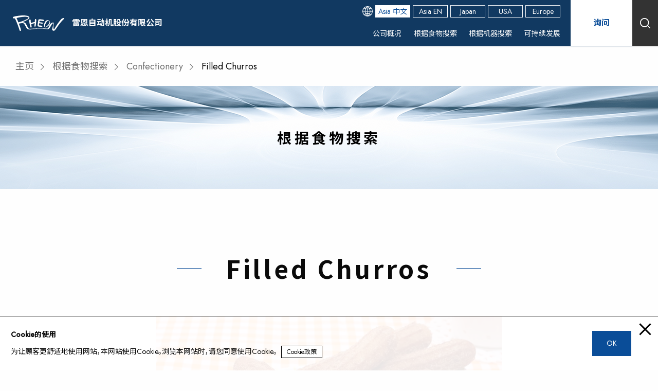

--- FILE ---
content_type: text/html; charset=UTF-8
request_url: https://rheon-asia.com/cn/foods/c-019-a/
body_size: 48365
content:
<!DOCTYPE html>
<html lang="zh-CN">
<head>
	<meta charset="UTF-8" />
	<meta name="viewport" content="width=device-width, initial-scale=1" />
<meta name='robots' content='index, follow, max-image-preview:large, max-snippet:-1, max-video-preview:-1' />

<!-- Google Tag Manager for WordPress by gtm4wp.com -->
<script data-cfasync="false" data-pagespeed-no-defer>
	var gtm4wp_datalayer_name = "dataLayer";
	var dataLayer = dataLayer || [];
</script>
<!-- End Google Tag Manager for WordPress by gtm4wp.com -->
	<!-- This site is optimized with the Yoast SEO plugin v19.10 - https://yoast.com/wordpress/plugins/seo/ -->
	<title>Filled Churros - 雷恩自动机股份有限公司</title>
	<link rel="canonical" href="https://rheon-asia.com/cn/foods/c-019-a/" />
	<meta property="og:locale" content="zh_CN" />
	<meta property="og:type" content="article" />
	<meta property="og:title" content="Filled Churros - 雷恩自动机股份有限公司" />
	<meta property="og:url" content="https://rheon-asia.com/cn/foods/c-019-a/" />
	<meta property="og:site_name" content="雷恩自动机股份有限公司" />
	<meta property="article:modified_time" content="2023-01-30T11:15:34+00:00" />
	<meta property="og:image" content="https://rheon-asia.com/cn/wp-content/uploads/sites/2/2022/09/880-Dd14787-010.jpg" />
	<meta property="og:image:width" content="880" />
	<meta property="og:image:height" content="495" />
	<meta property="og:image:type" content="image/jpeg" />
	<meta name="twitter:card" content="summary_large_image" />
	<script type="application/ld+json" class="yoast-schema-graph">{"@context":"https://schema.org","@graph":[{"@type":"WebPage","@id":"https://rheon-asia.com/cn/foods/c-019-a/","url":"https://rheon-asia.com/cn/foods/c-019-a/","name":"Filled Churros - 雷恩自动机股份有限公司","isPartOf":{"@id":"https://rheon-asia.com/cn/#website"},"primaryImageOfPage":{"@id":"https://rheon-asia.com/cn/foods/c-019-a/#primaryimage"},"image":{"@id":"https://rheon-asia.com/cn/foods/c-019-a/#primaryimage"},"thumbnailUrl":"https://rheon-asia.com/cn/wp-content/uploads/sites/2/2022/09/880-Dd14787-010.jpg","datePublished":"2022-09-01T02:36:33+00:00","dateModified":"2023-01-30T11:15:34+00:00","breadcrumb":{"@id":"https://rheon-asia.com/cn/foods/c-019-a/#breadcrumb"},"inLanguage":"zh-CN","potentialAction":[{"@type":"ReadAction","target":["https://rheon-asia.com/cn/foods/c-019-a/"]}]},{"@type":"ImageObject","inLanguage":"zh-CN","@id":"https://rheon-asia.com/cn/foods/c-019-a/#primaryimage","url":"https://rheon-asia.com/cn/wp-content/uploads/sites/2/2022/09/880-Dd14787-010.jpg","contentUrl":"https://rheon-asia.com/cn/wp-content/uploads/sites/2/2022/09/880-Dd14787-010.jpg","width":880,"height":495},{"@type":"BreadcrumbList","@id":"https://rheon-asia.com/cn/foods/c-019-a/#breadcrumb","itemListElement":[{"@type":"ListItem","position":1,"name":"ホーム","item":"https://rheon-asia.com/cn/"},{"@type":"ListItem","position":2,"name":"食品","item":"https://rheon-asia.com/cn/foods/"},{"@type":"ListItem","position":3,"name":"Filled Churros"}]},{"@type":"WebSite","@id":"https://rheon-asia.com/cn/#website","url":"https://rheon-asia.com/cn/","name":"雷恩自动机股份有限公司","description":"食品生产机械的先驱者","publisher":{"@id":"https://rheon-asia.com/cn/#organization"},"potentialAction":[{"@type":"SearchAction","target":{"@type":"EntryPoint","urlTemplate":"https://rheon-asia.com/cn/?s={search_term_string}"},"query-input":"required name=search_term_string"}],"inLanguage":"zh-CN"},{"@type":"Organization","@id":"https://rheon-asia.com/cn/#organization","name":"雷恩自动机股份有限公司","url":"https://rheon-asia.com/cn/","logo":{"@type":"ImageObject","inLanguage":"zh-CN","@id":"https://rheon-asia.com/cn/#/schema/logo/image/","url":"","contentUrl":"","caption":"雷恩自动机股份有限公司"},"image":{"@id":"https://rheon-asia.com/cn/#/schema/logo/image/"}}]}</script>
	<!-- / Yoast SEO plugin. -->


<title>Filled Churros - 雷恩自动机股份有限公司</title>
<link rel='dns-prefetch' href='//cdnjs.cloudflare.com' />
<link rel='dns-prefetch' href='//s.w.org' />
<link rel="alternate" type="application/rss+xml" title="雷恩自动机股份有限公司 &raquo; Feed" href="https://rheon-asia.com/cn/feed/" />
<link rel="alternate" type="application/rss+xml" title="雷恩自动机股份有限公司 &raquo; 评论Feed" href="https://rheon-asia.com/cn/comments/feed/" />
<link rel='stylesheet' id='slick-css'  href='https://cdnjs.cloudflare.com/ajax/libs/slick-carousel/1.8.1/slick.min.css' media='all' />
<link rel='stylesheet' id='slick-theme-css'  href='https://cdnjs.cloudflare.com/ajax/libs/slick-carousel/1.8.1/slick.min.css' media='all' />
<link rel='stylesheet' id='slick-slide-css'  href='https://rheon-asia.com/cn/wp-content/themes/rheon-child/assets/styles/slick.min.css' media='all' />
<link rel='stylesheet' id='rheon-custom-blocks-style-css'  href='https://rheon-asia.com/cn/wp-content/plugins/rheon-custom-blocks/style.css?ver=1675260868' media='all' />
<link rel='stylesheet' id='rheon-box-buttons-css'  href='https://rheon-asia.com/cn/wp-content/plugins/rheon-custom-blocks/rheon-box-buttons/style.css?ver=1656921999' media='all' />
<link rel='stylesheet' id='rheon-box-button-css'  href='https://rheon-asia.com/cn/wp-content/plugins/rheon-custom-blocks/rheon-box-button/style.css?ver=1675249531' media='all' />
<link rel='stylesheet' id='rheon-naked-buttons-css'  href='https://rheon-asia.com/cn/wp-content/plugins/rheon-custom-blocks/rheon-naked-buttons/style.css?ver=1658547374' media='all' />
<link rel='stylesheet' id='rheon-naked-button-css'  href='https://rheon-asia.com/cn/wp-content/plugins/rheon-custom-blocks/rheon-naked-button/style.css?ver=1656914820' media='all' />
<link rel='stylesheet' id='rheon-custom-heading-css'  href='https://rheon-asia.com/cn/wp-content/plugins/rheon-custom-blocks/rheon-custom-heading/style.css?ver=1666102287' media='all' />
<link rel='stylesheet' id='rheon-custom-paragraph-css'  href='https://rheon-asia.com/cn/wp-content/plugins/rheon-custom-blocks/rheon-custom-paragraph/style.css?ver=1657007853' media='all' />
<link rel='stylesheet' id='rheon-feature-box-css'  href='https://rheon-asia.com/cn/wp-content/plugins/rheon-custom-blocks/rheon-feature-box/style.css?ver=1658217969' media='all' />
<link rel='stylesheet' id='rheon-media-text-css'  href='https://rheon-asia.com/cn/wp-content/plugins/rheon-custom-blocks/rheon-media-text/style.css?ver=1662367684' media='all' />
<link rel='stylesheet' id='rheon-custom-ulol-css'  href='https://rheon-asia.com/cn/wp-content/plugins/rheon-custom-blocks/rheon-custom-ulol/style.css?ver=1673497709' media='all' />
<link rel='stylesheet' id='rheon-custom-dl-css'  href='https://rheon-asia.com/cn/wp-content/plugins/rheon-custom-blocks/rheon-custom-dl/style.css?ver=1657164660' media='all' />
<link rel='stylesheet' id='rheon-custom-dl-dt-css'  href='https://rheon-asia.com/cn/wp-content/plugins/rheon-custom-blocks/rheon-custom-dl-dt/style.css?ver=1657099560' media='all' />
<link rel='stylesheet' id='rheon-custom-dl-dd-css'  href='https://rheon-asia.com/cn/wp-content/plugins/rheon-custom-blocks/rheon-custom-dl-dd/style.css?ver=1657099680' media='all' />
<link rel='stylesheet' id='rheon-custom-table-css'  href='https://rheon-asia.com/cn/wp-content/plugins/rheon-custom-blocks/rheon-custom-table/style.css?ver=1664375139' media='all' />
<link rel='stylesheet' id='rheon-company-history-css'  href='https://rheon-asia.com/cn/wp-content/plugins/rheon-custom-blocks/rheon-company-history/style.css?ver=1658718120' media='all' />
<link rel='stylesheet' id='rheon-company-history-topics-css'  href='https://rheon-asia.com/cn/wp-content/plugins/rheon-custom-blocks/rheon-company-history-topics/style.css?ver=1658718060' media='all' />
<link rel='stylesheet' id='rheon-image-columns-css'  href='https://rheon-asia.com/cn/wp-content/plugins/rheon-custom-blocks/rheon-image-columns/style.css?ver=1662704239' media='all' />
<link rel='stylesheet' id='rheon-wrapper-div-css'  href='https://rheon-asia.com/cn/wp-content/plugins/rheon-custom-blocks/rheon-wrapper-div/style.css?ver=1655877780' media='all' />
<link rel='stylesheet' id='rheon-products-foods-header-css'  href='https://rheon-asia.com/cn/wp-content/plugins/rheon-custom-blocks/rheon-products-foods-header/style.css?ver=1675223869' media='all' />
<link rel='stylesheet' id='rheon-blogs-header-css'  href='https://rheon-asia.com/cn/wp-content/plugins/rheon-custom-blocks/rheon-blogs-header/style.css?ver=1675222572' media='all' />
<link rel='stylesheet' id='rheon-blogs-sns-share-css'  href='https://rheon-asia.com/cn/wp-content/plugins/rheon-custom-blocks/rheon-blogs-sns-share/style.css?ver=1660889012' media='all' />
<link rel='stylesheet' id='rheon-related-foods-genres-summary-css'  href='https://rheon-asia.com/cn/wp-content/plugins/rheon-custom-blocks/rheon-related-foods-genres-summary/style.css?ver=1659608352' media='all' />
<link rel='stylesheet' id='rheon-related-products-models-summary-css'  href='https://rheon-asia.com/cn/wp-content/plugins/rheon-custom-blocks/rheon-related-products-models-summary/style.css?ver=1658569233' media='all' />
<link rel='stylesheet' id='rheon-related-works-summary-css'  href='https://rheon-asia.com/cn/wp-content/plugins/rheon-custom-blocks/rheon-related-works-summary/style.css?ver=1658988030' media='all' />
<link rel='stylesheet' id='rheon-related-variations-summary-css'  href='https://rheon-asia.com/cn/wp-content/plugins/rheon-custom-blocks/rheon-related-variations-summary/style.css?ver=1664380353' media='all' />
<link rel='stylesheet' id='rheon-related-infos-summary-css'  href='https://rheon-asia.com/cn/wp-content/plugins/rheon-custom-blocks/rheon-related-infos-summary/style.css?ver=1667378040' media='all' />
<link rel='stylesheet' id='rheon-custom-taxonomy-archives-css'  href='https://rheon-asia.com/cn/wp-content/plugins/rheon-custom-blocks/rheon-custom-taxonomy-archives/style.css?ver=1675267818' media='all' />
<link rel='stylesheet' id='rheon-posts-blogs-works-archives-css'  href='https://rheon-asia.com/cn/wp-content/plugins/rheon-custom-blocks/rheon-posts-blogs-works-archives/style.css?ver=1700527751' media='all' />
<link rel='stylesheet' id='rheon-contact-us-css'  href='https://rheon-asia.com/cn/wp-content/plugins/rheon-custom-blocks/rheon-contact-us/style.css?ver=1661158223' media='all' />
<link rel='stylesheet' id='rheon-customer-support-css'  href='https://rheon-asia.com/cn/wp-content/plugins/rheon-custom-blocks/rheon-customer-support/style.css?ver=1664511420' media='all' />
<link rel='stylesheet' id='rheon-pages-division-index-css'  href='https://rheon-asia.com/cn/wp-content/plugins/rheon-custom-blocks/rheon-pages-division-index/style.css?ver=1664511421' media='all' />
<link rel='stylesheet' id='rheon-home-css'  href='https://rheon-asia.com/cn/wp-content/plugins/rheon-custom-blocks/rheon-home/style.css?ver=1707093562' media='all' />
<link rel='stylesheet' id='rheon-site-header-css'  href='https://rheon-asia.com/cn/wp-content/plugins/rheon-custom-blocks/rheon-site-header/style.css?ver=1662091440' media='all' />
<link rel='stylesheet' id='rheon-sitemap-css'  href='https://rheon-asia.com/cn/wp-content/plugins/rheon-custom-blocks/rheon-sitemap/style.css?ver=1662431107' media='all' />
<link rel='stylesheet' id='rheon-search-results-css'  href='https://rheon-asia.com/cn/wp-content/plugins/rheon-custom-blocks/rheon-search-results/style.css?ver=1661419620' media='all' />
<link rel='stylesheet' id='rheon-fiscal-yearly-financial-statements-archives-css'  href='https://rheon-asia.com/cn/wp-content/plugins/rheon-custom-blocks/rheon-fiscal-yearly-financial-statements-archives/style.css?ver=1666322760' media='all' />
<link rel='stylesheet' id='rheon-fiscal-yearly-shareholders-meeting-archives-css'  href='https://rheon-asia.com/cn/wp-content/plugins/rheon-custom-blocks/rheon-fiscal-yearly-shareholders-meeting-archives/style.css?ver=1666322820' media='all' />
<link rel='stylesheet' id='rheon-fiscal-yearly-rules-archives-css'  href='https://rheon-asia.com/cn/wp-content/plugins/rheon-custom-blocks/rheon-fiscal-yearly-rules-archives/style.css?ver=1666322820' media='all' />
<link rel='stylesheet' id='rheon-fiscal-yearly-securities-report-archives-css'  href='https://rheon-asia.com/cn/wp-content/plugins/rheon-custom-blocks/rheon-fiscal-yearly-securities-report-archives/style.css?ver=1666255980' media='all' />
<link rel='stylesheet' id='rheon-fiscal-yearly-earnings-briefing-archives-css'  href='https://rheon-asia.com/cn/wp-content/plugins/rheon-custom-blocks/rheon-fiscal-yearly-earnings-briefing-archives/style.css?ver=1666319760' media='all' />
<link rel='stylesheet' id='rheon-fiscal-yearly-shareholders-news-archives-css'  href='https://rheon-asia.com/cn/wp-content/plugins/rheon-custom-blocks/rheon-fiscal-yearly-shareholders-news-archives/style.css?ver=1666318200' media='all' />
<link rel='stylesheet' id='rheon-faqs-archives-css'  href='https://rheon-asia.com/cn/wp-content/plugins/rheon-custom-blocks/rheon-faqs-archives/style.css?ver=1662437640' media='all' />
<link rel='stylesheet' id='rheon-faqs-detail-css'  href='https://rheon-asia.com/cn/wp-content/plugins/rheon-custom-blocks/rheon-faqs-detail/style.css?ver=1662455640' media='all' />
<link rel='stylesheet' id='rheon-catalogs-archives-css'  href='https://rheon-asia.com/cn/wp-content/plugins/rheon-custom-blocks/rheon-catalogs-archives/style.css?ver=1664182620' media='all' />
<link rel='stylesheet' id='rheon-ir-news-archives-css'  href='https://rheon-asia.com/cn/wp-content/plugins/rheon-custom-blocks/rheon-ir-news-archives/style.css?ver=1658988000' media='all' />
<style id='wp-block-template-part-inline-css'>
.wp-block-template-part.has-background{padding:1.25em 2.375em;margin-top:0;margin-bottom:0}
</style>
<link rel='stylesheet' id='wp-block-navigation-css'  href='https://rheon-asia.com/cn/wp-includes/blocks/navigation/style.min.css?ver=6.0.11' media='all' />
<style id='wp-block-group-inline-css'>
.wp-block-group{box-sizing:border-box}
:where(.wp-block-group.has-background){padding:1.25em 2.375em}
</style>
<link rel='stylesheet' id='wp-block-cover-css'  href='https://rheon-asia.com/cn/wp-includes/blocks/cover/style.min.css?ver=6.0.11' media='all' />
<style id='wp-block-post-title-inline-css'>
.wp-block-post-title{word-break:break-word}.wp-block-post-title a{display:inline-block}
</style>
<style id='rheon-post-title-inline-css'>
.wp-block-post-title{word-wrap:break-word}.wp-block-post-title a{display:initial}
</style>
<style id='wp-block-image-inline-css'>
.wp-block-image{margin:0 0 1em}.wp-block-image img{height:auto;max-width:100%;vertical-align:bottom}.wp-block-image:not(.is-style-rounded)>a,.wp-block-image:not(.is-style-rounded) img{border-radius:inherit}.wp-block-image.aligncenter{text-align:center}.wp-block-image.alignfull img,.wp-block-image.alignwide img{height:auto;width:100%}.wp-block-image.aligncenter,.wp-block-image .aligncenter,.wp-block-image.alignleft,.wp-block-image .alignleft,.wp-block-image.alignright,.wp-block-image .alignright{display:table}.wp-block-image.aligncenter>figcaption,.wp-block-image .aligncenter>figcaption,.wp-block-image.alignleft>figcaption,.wp-block-image .alignleft>figcaption,.wp-block-image.alignright>figcaption,.wp-block-image .alignright>figcaption{display:table-caption;caption-side:bottom}.wp-block-image .alignleft{float:left;margin:.5em 1em .5em 0}.wp-block-image .alignright{float:right;margin:.5em 0 .5em 1em}.wp-block-image .aligncenter{margin-left:auto;margin-right:auto}.wp-block-image figcaption{margin-top:.5em;margin-bottom:1em}.wp-block-image.is-style-circle-mask img,.wp-block-image.is-style-rounded img,.wp-block-image .is-style-rounded img{border-radius:9999px}@supports ((-webkit-mask-image:none) or (mask-image:none)) or (-webkit-mask-image:none){.wp-block-image.is-style-circle-mask img{-webkit-mask-image:url('data:image/svg+xml;utf8,<svg viewBox="0 0 100 100" xmlns="http://www.w3.org/2000/svg"><circle cx="50" cy="50" r="50"/></svg>');mask-image:url('data:image/svg+xml;utf8,<svg viewBox="0 0 100 100" xmlns="http://www.w3.org/2000/svg"><circle cx="50" cy="50" r="50"/></svg>');mask-mode:alpha;-webkit-mask-repeat:no-repeat;mask-repeat:no-repeat;-webkit-mask-size:contain;mask-size:contain;-webkit-mask-position:center;mask-position:center;border-radius:0}}.wp-block-image figure{margin:0}
.wp-block-image figcaption{color:#555;font-size:13px;text-align:center}.is-dark-theme .wp-block-image figcaption{color:hsla(0,0%,100%,.65)}
</style>
<style id='wp-block-paragraph-inline-css'>
.is-small-text{font-size:.875em}.is-regular-text{font-size:1em}.is-large-text{font-size:2.25em}.is-larger-text{font-size:3em}.has-drop-cap:not(:focus):first-letter{float:left;font-size:8.4em;line-height:.68;font-weight:100;margin:.05em .1em 0 0;text-transform:uppercase;font-style:normal}p.has-drop-cap.has-background{overflow:hidden}p.has-background{padding:1.25em 2.375em}:where(p.has-text-color:not(.has-link-color)) a{color:inherit}
</style>
<style id='wp-block-button-inline-css'>
.wp-block-button__link{color:#fff;background-color:#32373c;border-radius:9999px;box-shadow:none;cursor:pointer;display:inline-block;font-size:1.125em;padding:calc(.667em + 2px) calc(1.333em + 2px);text-align:center;text-decoration:none;word-break:break-word;box-sizing:border-box}.wp-block-button__link:active,.wp-block-button__link:focus,.wp-block-button__link:hover,.wp-block-button__link:visited{color:#fff}.wp-block-button__link.aligncenter{text-align:center}.wp-block-button__link.alignright{text-align:right}.wp-block-buttons>.wp-block-button.has-custom-width{max-width:none}.wp-block-buttons>.wp-block-button.has-custom-width .wp-block-button__link{width:100%}.wp-block-buttons>.wp-block-button.has-custom-font-size .wp-block-button__link{font-size:inherit}.wp-block-buttons>.wp-block-button.wp-block-button__width-25{width:calc(25% - var(--wp--style--block-gap, .5em)*0.75)}.wp-block-buttons>.wp-block-button.wp-block-button__width-50{width:calc(50% - var(--wp--style--block-gap, .5em)*0.5)}.wp-block-buttons>.wp-block-button.wp-block-button__width-75{width:calc(75% - var(--wp--style--block-gap, .5em)*0.25)}.wp-block-buttons>.wp-block-button.wp-block-button__width-100{width:100%;flex-basis:100%}.wp-block-buttons.is-vertical>.wp-block-button.wp-block-button__width-25{width:25%}.wp-block-buttons.is-vertical>.wp-block-button.wp-block-button__width-50{width:50%}.wp-block-buttons.is-vertical>.wp-block-button.wp-block-button__width-75{width:75%}.wp-block-button.is-style-squared,.wp-block-button__link.wp-block-button.is-style-squared{border-radius:0}.wp-block-button.no-border-radius,.wp-block-button__link.no-border-radius{border-radius:0!important}.is-style-outline>:where(.wp-block-button__link),:where(.wp-block-button__link).is-style-outline{border:2px solid;padding:.667em 1.333em}.is-style-outline>.wp-block-button__link:not(.has-text-color),.wp-block-button__link.is-style-outline:not(.has-text-color){color:currentColor}.is-style-outline>.wp-block-button__link:not(.has-background),.wp-block-button__link.is-style-outline:not(.has-background){background-color:transparent}
</style>
<style id='rheon-button-inline-css'>
.wp-block-button__link{box-shadow:var(--wp--custom--small-button-shadow)}.wp-block-button__link:focus,.wp-block-button__link:hover{color:var(--wp--preset--color--foreground);filter:brightness(94%)!important;box-shadow:var(--wp--custom--small-button-shadow)}.wp-block-button__link:active{box-shadow:var(--wp--custom--button-highlight);filter:brightness(93%)!important;margin-top:1px;margin-bottom:-1px}.wp-block-button__link:active,.wp-block-button__link:visited{border-color:rgba(0,0,0,.05);color:var(--wp--preset--color--foreground)}.wp-block-button__link:visited{background-color:initial;box-shadow:var(--wp--custom--small-button-shadow)}.is-style-outline>.wp-block-button__link,.wp-block-button__link.is-style-outline{padding:var(--wp--custom--button-padding)}.wp-block-buttons>.wp-block-button{margin-top:.5em}.wp-block-button__link svg{vertical-align:middle;fill:currentColor}

</style>
<style id='wp-block-heading-inline-css'>
h1.has-background,h2.has-background,h3.has-background,h4.has-background,h5.has-background,h6.has-background{padding:1.25em 2.375em}
</style>
<style id='wp-block-search-inline-css'>
.wp-block-search__button{background:#f7f7f7;border:1px solid #ccc;padding:.375em .625em;color:#32373c;margin-left:.625em;word-break:normal;font-size:inherit;font-family:inherit;line-height:inherit}.wp-block-search__button.has-icon{line-height:0}.wp-block-search__button svg{min-width:1.5em;min-height:1.5em;fill:currentColor}.wp-block-search__inside-wrapper{display:flex;flex:auto;flex-wrap:nowrap;max-width:100%}.wp-block-search__label{width:100%}.wp-block-search__input{padding:8px;flex-grow:1;min-width:3em;border:1px solid #949494;font-size:inherit;font-family:inherit;line-height:inherit}.wp-block-search.wp-block-search__button-only .wp-block-search__button{margin-left:0}.wp-block-search.wp-block-search__button-inside .wp-block-search__inside-wrapper{padding:4px;border:1px solid #949494}.wp-block-search.wp-block-search__button-inside .wp-block-search__inside-wrapper .wp-block-search__input{border-radius:0;border:none;padding:0 0 0 .25em}.wp-block-search.wp-block-search__button-inside .wp-block-search__inside-wrapper .wp-block-search__input:focus{outline:none}.wp-block-search.wp-block-search__button-inside .wp-block-search__inside-wrapper .wp-block-search__button{padding:.125em .5em}.wp-block-search.aligncenter .wp-block-search__inside-wrapper{margin:auto}
.wp-block-search .wp-block-search__label{font-weight:700}
</style>
<style id='rheon-search-inline-css'>
.wp-block-search .wp-block-search__button{font-size:var(--wp--preset--font-size--small);font-family:var(--wp--preset--font-family--system);line-height:1.7;border:2px solid var(--wp--custom--button-border-color);padding:var(--wp--custom--button-padding);border-radius:var(--wp--custom--button-border-radius);background:var(--wp--preset--color--secondary);color:var(--wp--preset--color--foreground);box-shadow:var(--wp--custom--small-button-shadow)}.wp-block-search .wp-block-search__button:focus,.wp-block-search .wp-block-search__button:hover{color:var(--wp--preset--color--foreground);filter:brightness(94%)!important;box-shadow:var(--wp--custom--small-button-shadow)}.wp-block-search .wp-block-search__button:active{border-color:var(--wp--custom--button-border-color);box-shadow:var(--wp--custom--button-highlight);color:var(--wp--preset--color--foreground);filter:brightness(93%)!important;margin-top:1px;margin-bottom:-1px}.wp-block-search .wp-block-search__button:visited{background-color:initial;border-color:var(--wp--custom--button-border-color);color:var(--wp--preset--color--foreground);box-shadow:var(--wp--custom--small-button-shadow)}.wp-block-search button.wp-block-search__button{margin-bottom:0}.wp-block-search button.wp-block-search__button svg{vertical-align:middle}

</style>
<style id='wp-block-library-inline-css'>
:root{--wp-admin-theme-color:#007cba;--wp-admin-theme-color--rgb:0,124,186;--wp-admin-theme-color-darker-10:#006ba1;--wp-admin-theme-color-darker-10--rgb:0,107,161;--wp-admin-theme-color-darker-20:#005a87;--wp-admin-theme-color-darker-20--rgb:0,90,135;--wp-admin-border-width-focus:2px}@media (-webkit-min-device-pixel-ratio:2),(min-resolution:192dpi){:root{--wp-admin-border-width-focus:1.5px}}:root{--wp--preset--font-size--normal:16px;--wp--preset--font-size--huge:42px}:root .has-very-light-gray-background-color{background-color:#eee}:root .has-very-dark-gray-background-color{background-color:#313131}:root .has-very-light-gray-color{color:#eee}:root .has-very-dark-gray-color{color:#313131}:root .has-vivid-green-cyan-to-vivid-cyan-blue-gradient-background{background:linear-gradient(135deg,#00d084,#0693e3)}:root .has-purple-crush-gradient-background{background:linear-gradient(135deg,#34e2e4,#4721fb 50%,#ab1dfe)}:root .has-hazy-dawn-gradient-background{background:linear-gradient(135deg,#faaca8,#dad0ec)}:root .has-subdued-olive-gradient-background{background:linear-gradient(135deg,#fafae1,#67a671)}:root .has-atomic-cream-gradient-background{background:linear-gradient(135deg,#fdd79a,#004a59)}:root .has-nightshade-gradient-background{background:linear-gradient(135deg,#330968,#31cdcf)}:root .has-midnight-gradient-background{background:linear-gradient(135deg,#020381,#2874fc)}.has-regular-font-size{font-size:1em}.has-larger-font-size{font-size:2.625em}.has-normal-font-size{font-size:var(--wp--preset--font-size--normal)}.has-huge-font-size{font-size:var(--wp--preset--font-size--huge)}.has-text-align-center{text-align:center}.has-text-align-left{text-align:left}.has-text-align-right{text-align:right}#end-resizable-editor-section{display:none}.aligncenter{clear:both}.items-justified-left{justify-content:flex-start}.items-justified-center{justify-content:center}.items-justified-right{justify-content:flex-end}.items-justified-space-between{justify-content:space-between}.screen-reader-text{border:0;clip:rect(1px,1px,1px,1px);-webkit-clip-path:inset(50%);clip-path:inset(50%);height:1px;margin:-1px;overflow:hidden;padding:0;position:absolute;width:1px;word-wrap:normal!important}.screen-reader-text:focus{background-color:#ddd;clip:auto!important;-webkit-clip-path:none;clip-path:none;color:#444;display:block;font-size:1em;height:auto;left:5px;line-height:normal;padding:15px 23px 14px;text-decoration:none;top:5px;width:auto;z-index:100000}html :where(.has-border-color),html :where([style*=border-width]){border-style:solid}html :where(img[class*=wp-image-]){height:auto;max-width:100%}
</style>
<style id='global-styles-inline-css'>
body{--wp--preset--color--black: #000000;--wp--preset--color--cyan-bluish-gray: #abb8c3;--wp--preset--color--white: #ffffff;--wp--preset--color--pale-pink: #f78da7;--wp--preset--color--vivid-red: #cf2e2e;--wp--preset--color--luminous-vivid-orange: #ff6900;--wp--preset--color--luminous-vivid-amber: #fcb900;--wp--preset--color--light-green-cyan: #7bdcb5;--wp--preset--color--vivid-green-cyan: #00d084;--wp--preset--color--pale-cyan-blue: #8ed1fc;--wp--preset--color--vivid-cyan-blue: #0693e3;--wp--preset--color--vivid-purple: #9b51e0;--wp--preset--color--rheon-blue-main: rgb(10, 77, 152);--wp--preset--color--rheon-blue-sub-1st: rgb(17, 57, 97);--wp--preset--color--rheon-blue-sub-2nd: rgb(239, 245, 250);--wp--preset--color--rheon-red: rgb(221, 1, 1);--wp--preset--color--rheon-gray-main: rgb(51, 51, 51);--wp--preset--color--rheon-gray-sub: rgb(112, 112, 112);--wp--preset--color--rheon-gray-line: rgb(207, 207, 207);--wp--preset--color--common-white: rgb(255, 255, 255);--wp--preset--color--common-black: rgb(0, 0, 0);--wp--preset--color--common-translucent-white-50: rgba(255, 255, 255, 0.5);--wp--preset--color--transparent: transparent;--wp--preset--gradient--vivid-cyan-blue-to-vivid-purple: linear-gradient(135deg,rgba(6,147,227,1) 0%,rgb(155,81,224) 100%);--wp--preset--gradient--light-green-cyan-to-vivid-green-cyan: linear-gradient(135deg,rgb(122,220,180) 0%,rgb(0,208,130) 100%);--wp--preset--gradient--luminous-vivid-amber-to-luminous-vivid-orange: linear-gradient(135deg,rgba(252,185,0,1) 0%,rgba(255,105,0,1) 100%);--wp--preset--gradient--luminous-vivid-orange-to-vivid-red: linear-gradient(135deg,rgba(255,105,0,1) 0%,rgb(207,46,46) 100%);--wp--preset--gradient--very-light-gray-to-cyan-bluish-gray: linear-gradient(135deg,rgb(238,238,238) 0%,rgb(169,184,195) 100%);--wp--preset--gradient--cool-to-warm-spectrum: linear-gradient(135deg,rgb(74,234,220) 0%,rgb(151,120,209) 20%,rgb(207,42,186) 40%,rgb(238,44,130) 60%,rgb(251,105,98) 80%,rgb(254,248,76) 100%);--wp--preset--gradient--blush-light-purple: linear-gradient(135deg,rgb(255,206,236) 0%,rgb(152,150,240) 100%);--wp--preset--gradient--blush-bordeaux: linear-gradient(135deg,rgb(254,205,165) 0%,rgb(254,45,45) 50%,rgb(107,0,62) 100%);--wp--preset--gradient--luminous-dusk: linear-gradient(135deg,rgb(255,203,112) 0%,rgb(199,81,192) 50%,rgb(65,88,208) 100%);--wp--preset--gradient--pale-ocean: linear-gradient(135deg,rgb(255,245,203) 0%,rgb(182,227,212) 50%,rgb(51,167,181) 100%);--wp--preset--gradient--electric-grass: linear-gradient(135deg,rgb(202,248,128) 0%,rgb(113,206,126) 100%);--wp--preset--gradient--midnight: linear-gradient(135deg,rgb(2,3,129) 0%,rgb(40,116,252) 100%);--wp--preset--gradient--primary-white: linear-gradient(#5093d4 49.9%,#fff 50%);--wp--preset--gradient--white-primary: linear-gradient(#fff 49.9%,#5093d4 50%);--wp--preset--duotone--dark-grayscale: url('#wp-duotone-dark-grayscale');--wp--preset--duotone--grayscale: url('#wp-duotone-grayscale');--wp--preset--duotone--purple-yellow: url('#wp-duotone-purple-yellow');--wp--preset--duotone--blue-red: url('#wp-duotone-blue-red');--wp--preset--duotone--midnight: url('#wp-duotone-midnight');--wp--preset--duotone--magenta-yellow: url('#wp-duotone-magenta-yellow');--wp--preset--duotone--purple-green: url('#wp-duotone-purple-green');--wp--preset--duotone--blue-orange: url('#wp-duotone-blue-orange');--wp--preset--duotone--secondary-primary: url('#wp-duotone-secondary-primary');--wp--preset--duotone--primary-foreground: url('#wp-duotone-primary-foreground');--wp--preset--font-size--small: 87.5%;--wp--preset--font-size--medium: 1em;--wp--preset--font-size--large: 112.5%;--wp--preset--font-size--x-large: 137.5%;--wp--preset--font-size--extra-small: 75%;--wp--preset--font-size--xx-large: 175%;--wp--preset--font-size--xxx-large: 250%;--wp--preset--font-family--system: -apple-system-body, BlinkMacSystemFont, "Jost", "Noto Sans SC", "Segoe UI", "PingFang SC", "Microsoft YaHei", "Helvetica Neue", sans-serif;--wp--custom--h-spacing: 6.75em;--wp--custom--v-spacing: 4em;--wp--custom--button-shadow: none;--wp--custom--small-button-shadow: none;--wp--custom--button-highlight: none;--wp--custom--button-border-color: var(--wp--preset--color--common-black);--wp--custom--button-border-radius: 0;--wp--custom--button-padding: 1em 3em;--wp--custom--spacing--small: max(1.25rem, 5vw);--wp--custom--spacing--medium: clamp(2rem, 8vw, calc(4 * var(--wp--style--block-gap)));--wp--custom--spacing--large: clamp(4rem, 10vw, 8rem);--wp--custom--typography--line-height--tiny: 1;--wp--custom--typography--line-height--small: 1.25;--wp--custom--typography--line-height--medium: 1.5;--wp--custom--typography--line-height--normal: 2;--wp--custom--border-color: rgb(207, 207, 207);--wp--custom--contact-button-background-color: rgb(242, 242, 242);--wp--custom--footer-background-color: rgb(57, 57, 57);}body { margin: 0; }body{background-color: var(--wp--preset--color--common-white);color: var(--wp--preset--color--common-black);font-family: var(--wp--preset--font-family--system);font-size: var(--wp--preset--font-size--medium);line-height: var(--wp--custom--typography--line-height--normal);margin-top: 0px;margin-right: 0px;margin-bottom: 0px;margin-left: 0px;--wp--style--block-gap: var(--wp--custom--v-spacing);}.wp-site-blocks > .alignleft { float: left; margin-right: 2em; }.wp-site-blocks > .alignright { float: right; margin-left: 2em; }.wp-site-blocks > .aligncenter { justify-content: center; margin-left: auto; margin-right: auto; }.wp-site-blocks > * { margin-block-start: 0; margin-block-end: 0; }.wp-site-blocks > * + * { margin-block-start: var( --wp--style--block-gap ); }a{color: var(--wp--preset--color--rheon-gray-2nd);}h1{font-size: 212.5% !important;font-weight: 400;line-height: var(--wp--custom--typography--line-height--medium);}h2{font-size: var(--wp--preset--font-size--xxx-large) !important;font-weight: 700;line-height: var(--wp--custom--typography--line-height--medium);}h3{font-size: var(--wp--preset--font-size--xx-large) !important;font-weight: 700;line-height: var(--wp--custom--typography--line-height--medium);}h4{font-size: var(--wp--preset--font-size--large) !important;font-weight: 700;line-height: var(--wp--custom--typography--line-height--medium);}h5{font-weight: 700;line-height: var(--wp--custom--typography--line-height--medium);}h6{font-weight: 700;line-height: var(--wp--custom--typography--line-height--medium);}.wp-block-button__link{background-color: var(--wp--preset--color--rheon-blue-main);border-radius: var(--wp--custom--button-border-radius);border-color: var(--wp--custom--button-border-color);border-width: 1px;border-style: solid;color: var(--wp--preset--color--common-white);font-size: var(--wp--preset--font-size--medium);line-height: 1;padding-top: 1em;padding-right: 3em;padding-bottom: 1em;padding-left: 3em;}.wp-block-code{color: var(--wp--preset--color--foreground);}.wp-block-post-navigation-link{margin-top: calc(var(--wp--custom--v-spacing) * 3);margin-bottom: var(--wp--custom--v-spacing);}.wp-block-query-pagination{margin-top: calc(var(--wp--custom--v-spacing) * 3) !important;}.wp-block-post-author{font-size: var(--wp--preset--font-size--extra-small);}.wp-block-post-date{font-size: var(--wp--preset--font-size--extra-small);}.wp-block-post-terms{font-size: var(--wp--preset--font-size--extra-small);}.has-black-color{color: var(--wp--preset--color--black) !important;}.has-cyan-bluish-gray-color{color: var(--wp--preset--color--cyan-bluish-gray) !important;}.has-white-color{color: var(--wp--preset--color--white) !important;}.has-pale-pink-color{color: var(--wp--preset--color--pale-pink) !important;}.has-vivid-red-color{color: var(--wp--preset--color--vivid-red) !important;}.has-luminous-vivid-orange-color{color: var(--wp--preset--color--luminous-vivid-orange) !important;}.has-luminous-vivid-amber-color{color: var(--wp--preset--color--luminous-vivid-amber) !important;}.has-light-green-cyan-color{color: var(--wp--preset--color--light-green-cyan) !important;}.has-vivid-green-cyan-color{color: var(--wp--preset--color--vivid-green-cyan) !important;}.has-pale-cyan-blue-color{color: var(--wp--preset--color--pale-cyan-blue) !important;}.has-vivid-cyan-blue-color{color: var(--wp--preset--color--vivid-cyan-blue) !important;}.has-vivid-purple-color{color: var(--wp--preset--color--vivid-purple) !important;}.has-rheon-blue-main-color{color: var(--wp--preset--color--rheon-blue-main) !important;}.has-rheon-blue-sub-1st-color{color: var(--wp--preset--color--rheon-blue-sub-1st) !important;}.has-rheon-blue-sub-2nd-color{color: var(--wp--preset--color--rheon-blue-sub-2nd) !important;}.has-rheon-red-color{color: var(--wp--preset--color--rheon-red) !important;}.has-rheon-gray-main-color{color: var(--wp--preset--color--rheon-gray-main) !important;}.has-rheon-gray-sub-color{color: var(--wp--preset--color--rheon-gray-sub) !important;}.has-rheon-gray-line-color{color: var(--wp--preset--color--rheon-gray-line) !important;}.has-common-white-color{color: var(--wp--preset--color--common-white) !important;}.has-common-black-color{color: var(--wp--preset--color--common-black) !important;}.has-common-translucent-white-50-color{color: var(--wp--preset--color--common-translucent-white-50) !important;}.has-transparent-color{color: var(--wp--preset--color--transparent) !important;}.has-black-background-color{background-color: var(--wp--preset--color--black) !important;}.has-cyan-bluish-gray-background-color{background-color: var(--wp--preset--color--cyan-bluish-gray) !important;}.has-white-background-color{background-color: var(--wp--preset--color--white) !important;}.has-pale-pink-background-color{background-color: var(--wp--preset--color--pale-pink) !important;}.has-vivid-red-background-color{background-color: var(--wp--preset--color--vivid-red) !important;}.has-luminous-vivid-orange-background-color{background-color: var(--wp--preset--color--luminous-vivid-orange) !important;}.has-luminous-vivid-amber-background-color{background-color: var(--wp--preset--color--luminous-vivid-amber) !important;}.has-light-green-cyan-background-color{background-color: var(--wp--preset--color--light-green-cyan) !important;}.has-vivid-green-cyan-background-color{background-color: var(--wp--preset--color--vivid-green-cyan) !important;}.has-pale-cyan-blue-background-color{background-color: var(--wp--preset--color--pale-cyan-blue) !important;}.has-vivid-cyan-blue-background-color{background-color: var(--wp--preset--color--vivid-cyan-blue) !important;}.has-vivid-purple-background-color{background-color: var(--wp--preset--color--vivid-purple) !important;}.has-rheon-blue-main-background-color{background-color: var(--wp--preset--color--rheon-blue-main) !important;}.has-rheon-blue-sub-1st-background-color{background-color: var(--wp--preset--color--rheon-blue-sub-1st) !important;}.has-rheon-blue-sub-2nd-background-color{background-color: var(--wp--preset--color--rheon-blue-sub-2nd) !important;}.has-rheon-red-background-color{background-color: var(--wp--preset--color--rheon-red) !important;}.has-rheon-gray-main-background-color{background-color: var(--wp--preset--color--rheon-gray-main) !important;}.has-rheon-gray-sub-background-color{background-color: var(--wp--preset--color--rheon-gray-sub) !important;}.has-rheon-gray-line-background-color{background-color: var(--wp--preset--color--rheon-gray-line) !important;}.has-common-white-background-color{background-color: var(--wp--preset--color--common-white) !important;}.has-common-black-background-color{background-color: var(--wp--preset--color--common-black) !important;}.has-common-translucent-white-50-background-color{background-color: var(--wp--preset--color--common-translucent-white-50) !important;}.has-transparent-background-color{background-color: var(--wp--preset--color--transparent) !important;}.has-black-border-color{border-color: var(--wp--preset--color--black) !important;}.has-cyan-bluish-gray-border-color{border-color: var(--wp--preset--color--cyan-bluish-gray) !important;}.has-white-border-color{border-color: var(--wp--preset--color--white) !important;}.has-pale-pink-border-color{border-color: var(--wp--preset--color--pale-pink) !important;}.has-vivid-red-border-color{border-color: var(--wp--preset--color--vivid-red) !important;}.has-luminous-vivid-orange-border-color{border-color: var(--wp--preset--color--luminous-vivid-orange) !important;}.has-luminous-vivid-amber-border-color{border-color: var(--wp--preset--color--luminous-vivid-amber) !important;}.has-light-green-cyan-border-color{border-color: var(--wp--preset--color--light-green-cyan) !important;}.has-vivid-green-cyan-border-color{border-color: var(--wp--preset--color--vivid-green-cyan) !important;}.has-pale-cyan-blue-border-color{border-color: var(--wp--preset--color--pale-cyan-blue) !important;}.has-vivid-cyan-blue-border-color{border-color: var(--wp--preset--color--vivid-cyan-blue) !important;}.has-vivid-purple-border-color{border-color: var(--wp--preset--color--vivid-purple) !important;}.has-rheon-blue-main-border-color{border-color: var(--wp--preset--color--rheon-blue-main) !important;}.has-rheon-blue-sub-1st-border-color{border-color: var(--wp--preset--color--rheon-blue-sub-1st) !important;}.has-rheon-blue-sub-2nd-border-color{border-color: var(--wp--preset--color--rheon-blue-sub-2nd) !important;}.has-rheon-red-border-color{border-color: var(--wp--preset--color--rheon-red) !important;}.has-rheon-gray-main-border-color{border-color: var(--wp--preset--color--rheon-gray-main) !important;}.has-rheon-gray-sub-border-color{border-color: var(--wp--preset--color--rheon-gray-sub) !important;}.has-rheon-gray-line-border-color{border-color: var(--wp--preset--color--rheon-gray-line) !important;}.has-common-white-border-color{border-color: var(--wp--preset--color--common-white) !important;}.has-common-black-border-color{border-color: var(--wp--preset--color--common-black) !important;}.has-common-translucent-white-50-border-color{border-color: var(--wp--preset--color--common-translucent-white-50) !important;}.has-transparent-border-color{border-color: var(--wp--preset--color--transparent) !important;}.has-vivid-cyan-blue-to-vivid-purple-gradient-background{background: var(--wp--preset--gradient--vivid-cyan-blue-to-vivid-purple) !important;}.has-light-green-cyan-to-vivid-green-cyan-gradient-background{background: var(--wp--preset--gradient--light-green-cyan-to-vivid-green-cyan) !important;}.has-luminous-vivid-amber-to-luminous-vivid-orange-gradient-background{background: var(--wp--preset--gradient--luminous-vivid-amber-to-luminous-vivid-orange) !important;}.has-luminous-vivid-orange-to-vivid-red-gradient-background{background: var(--wp--preset--gradient--luminous-vivid-orange-to-vivid-red) !important;}.has-very-light-gray-to-cyan-bluish-gray-gradient-background{background: var(--wp--preset--gradient--very-light-gray-to-cyan-bluish-gray) !important;}.has-cool-to-warm-spectrum-gradient-background{background: var(--wp--preset--gradient--cool-to-warm-spectrum) !important;}.has-blush-light-purple-gradient-background{background: var(--wp--preset--gradient--blush-light-purple) !important;}.has-blush-bordeaux-gradient-background{background: var(--wp--preset--gradient--blush-bordeaux) !important;}.has-luminous-dusk-gradient-background{background: var(--wp--preset--gradient--luminous-dusk) !important;}.has-pale-ocean-gradient-background{background: var(--wp--preset--gradient--pale-ocean) !important;}.has-electric-grass-gradient-background{background: var(--wp--preset--gradient--electric-grass) !important;}.has-midnight-gradient-background{background: var(--wp--preset--gradient--midnight) !important;}.has-primary-white-gradient-background{background: var(--wp--preset--gradient--primary-white) !important;}.has-white-primary-gradient-background{background: var(--wp--preset--gradient--white-primary) !important;}.has-small-font-size{font-size: var(--wp--preset--font-size--small) !important;}.has-medium-font-size{font-size: var(--wp--preset--font-size--medium) !important;}.has-large-font-size{font-size: var(--wp--preset--font-size--large) !important;}.has-x-large-font-size{font-size: var(--wp--preset--font-size--x-large) !important;}.has-extra-small-font-size{font-size: var(--wp--preset--font-size--extra-small) !important;}.has-xx-large-font-size{font-size: var(--wp--preset--font-size--xx-large) !important;}.has-xxx-large-font-size{font-size: var(--wp--preset--font-size--xxx-large) !important;}.has-system-font-family{font-family: var(--wp--preset--font-family--system) !important;}
</style>
<link rel='stylesheet' id='lazysizes-css'  href='https://rheon-asia.com/cn/wp-content/plugins/lazysizes/css/build/lazysizes.fadein.min.css?ver=5.2.2' media='all' />
<link rel='stylesheet' id='remove-unwanted-p-tag-from-content-css'  href='https://rheon-asia.com/cn/wp-content/plugins/remove-unwanted-p-tag-from-content/public/css/remove-unwanted-p-tag-from-content-public.css?ver=1.0.2' media='all' />
<link rel='stylesheet' id='rheon-common-style-css'  href='https://rheon-asia.com/common/css/style.css' media='all' />
<link rel='stylesheet' id='rheon-child-style-css'  href='https://rheon-asia.com/cn/wp-content/themes/rheon-child/style.css' media='all' />
<link rel='stylesheet' id='rheon-overwrite-style-css'  href='https://rheon-asia.com/cn/wp-content/themes/rheon-child/overwrite.css' media='all' />
<style id='block-visibility-screen-size-styles-inline-css'>
/* Large screens (desktops, 992px and up) */
@media ( min-width: 992px ) {
	.block-visibility-hide-large-screen {
		display: none !important;
	}
}

/* Medium screens (tablets, between 768px and 992px) */
@media ( min-width: 768px ) and ( max-width: 991.98px ) {
	.block-visibility-hide-medium-screen {
		display: none !important;
	}
}

/* Small screens (mobile devices, less than 768px) */
@media ( max-width: 767.98px ) {
	.block-visibility-hide-small-screen {
		display: none !important;
	}
}
</style>
<script src='https://cdnjs.cloudflare.com/ajax/libs/jquery/3.6.1/jquery.min.js?ver=3.6.1' id='jquery-js'></script>
<script src='https://rheon-asia.com/cn/wp-includes/js/dist/vendor/lodash.min.js?ver=4.17.19' id='lodash-js'></script>
<script id='lodash-js-after'>
window.lodash = _.noConflict();
</script>
<script src='https://rheon-asia.com/cn/wp-includes/js/dist/vendor/regenerator-runtime.min.js?ver=0.13.9' id='regenerator-runtime-js'></script>
<script src='https://rheon-asia.com/cn/wp-includes/js/dist/vendor/wp-polyfill.min.js?ver=3.15.0' id='wp-polyfill-js'></script>
<script src='https://rheon-asia.com/cn/wp-includes/js/dist/autop.min.js?ver=21d1d6c005241b908b592f52ad684a28' id='wp-autop-js'></script>
<script src='https://rheon-asia.com/cn/wp-includes/js/dist/blob.min.js?ver=87cf2365cd719a6954f1e2bb8bcc692a' id='wp-blob-js'></script>
<script src='https://rheon-asia.com/cn/wp-includes/js/dist/block-serialization-default-parser.min.js?ver=8ee151736a1e51db2bafbb61ddd60634' id='wp-block-serialization-default-parser-js'></script>
<script src='https://rheon-asia.com/cn/wp-includes/js/dist/vendor/react.min.js?ver=17.0.1' id='react-js'></script>
<script src='https://rheon-asia.com/cn/wp-includes/js/dist/hooks.min.js?ver=c6d64f2cb8f5c6bb49caca37f8828ce3' id='wp-hooks-js'></script>
<script src='https://rheon-asia.com/cn/wp-includes/js/dist/deprecated.min.js?ver=96593d5d272d008fbcb6912fa0b86778' id='wp-deprecated-js'></script>
<script src='https://rheon-asia.com/cn/wp-includes/js/dist/dom.min.js?ver=3c10edc1abf3fbbc79f17fd7d1d332eb' id='wp-dom-js'></script>
<script src='https://rheon-asia.com/cn/wp-includes/js/dist/vendor/react-dom.min.js?ver=17.0.1' id='react-dom-js'></script>
<script src='https://rheon-asia.com/cn/wp-includes/js/dist/escape-html.min.js?ver=00a5735837e9efe13da1d979f16a7105' id='wp-escape-html-js'></script>
<script src='https://rheon-asia.com/cn/wp-includes/js/dist/element.min.js?ver=3dfdc75a0abf30f057df44e9a39abe5b' id='wp-element-js'></script>
<script src='https://rheon-asia.com/cn/wp-includes/js/dist/is-shallow-equal.min.js?ver=649feec00389556f8015a6b97efc1cb1' id='wp-is-shallow-equal-js'></script>
<script src='https://rheon-asia.com/cn/wp-includes/js/dist/i18n.min.js?ver=ebee46757c6a411e38fd079a7ac71d94' id='wp-i18n-js'></script>
<script id='wp-i18n-js-after'>
wp.i18n.setLocaleData( { 'text direction\u0004ltr': [ 'ltr' ] } );
</script>
<script id='wp-keycodes-js-translations'>
( function( domain, translations ) {
	var localeData = translations.locale_data[ domain ] || translations.locale_data.messages;
	localeData[""].domain = domain;
	wp.i18n.setLocaleData( localeData, domain );
} )( "default", {"translation-revision-date":"2025-10-31 02:06:33+0000","generator":"GlotPress\/4.0.3","domain":"messages","locale_data":{"messages":{"":{"domain":"messages","plural-forms":"nplurals=1; plural=0;","lang":"zh_CN"},"Backtick":["\u53cd\u5f15\u53f7"],"Period":["\u53e5\u53f7"],"Comma":["\u9017\u53f7"]}},"comment":{"reference":"wp-includes\/js\/dist\/keycodes.js"}} );
</script>
<script src='https://rheon-asia.com/cn/wp-includes/js/dist/keycodes.min.js?ver=84a0e6bbcf0b9e1ea0184c3f2bf28022' id='wp-keycodes-js'></script>
<script src='https://rheon-asia.com/cn/wp-includes/js/dist/priority-queue.min.js?ver=efad6460ae6b28406d39866cb10731e0' id='wp-priority-queue-js'></script>
<script src='https://rheon-asia.com/cn/wp-includes/js/dist/compose.min.js?ver=e52c48958a19b766c6a9d28c02d53575' id='wp-compose-js'></script>
<script src='https://rheon-asia.com/cn/wp-includes/js/dist/redux-routine.min.js?ver=2eb6a5f6aade771228f8b17b70260a17' id='wp-redux-routine-js'></script>
<script src='https://rheon-asia.com/cn/wp-includes/js/dist/data.min.js?ver=f00f0b446f3f24f5aac2f66ac3d32ce4' id='wp-data-js'></script>
<script id='wp-data-js-after'>
( function() {
	var userId = 0;
	var storageKey = "WP_DATA_USER_" + userId;
	wp.data
		.use( wp.data.plugins.persistence, { storageKey: storageKey } );
	wp.data.plugins.persistence.__unstableMigrate( { storageKey: storageKey } );
} )();
</script>
<script src='https://rheon-asia.com/cn/wp-includes/js/dist/html-entities.min.js?ver=c6385fb7cd9fdada1cf8892a545f8a26' id='wp-html-entities-js'></script>
<script src='https://rheon-asia.com/cn/wp-includes/js/dist/shortcode.min.js?ver=d6964e945049b6190adc8770cda168c4' id='wp-shortcode-js'></script>
<script id='wp-blocks-js-translations'>
( function( domain, translations ) {
	var localeData = translations.locale_data[ domain ] || translations.locale_data.messages;
	localeData[""].domain = domain;
	wp.i18n.setLocaleData( localeData, domain );
} )( "default", {"translation-revision-date":"2025-10-31 02:06:33+0000","generator":"GlotPress\/4.0.3","domain":"messages","locale_data":{"messages":{"":{"domain":"messages","plural-forms":"nplurals=1; plural=0;","lang":"zh_CN"},"%s Block":["%s\u533a\u5757"],"%1$s Block. %2$s":["%1$s\u533a\u5757\u3002%2$s"],"%1$s Block. Column %2$d":["%1$s\u533a\u5757\u3002\u7b2c%2$d\u680f"],"%1$s Block. Column %2$d. %3$s":["%1$s\u533a\u5757\uff0c\u7b2c%2$d\u680f\u3002%3$s"],"%1$s Block. Row %2$d":["%1$s \u533a\u5757\u3002 \u884c %2$d"],"%1$s Block. Row %2$d. %3$s":["%1$s\u533a\u5757\uff0c\u7b2c%2$d\u884c\u3002%3$s"],"Embeds":["\u5d4c\u5165"],"Design":["\u8bbe\u8ba1"],"Reusable blocks":["\u53ef\u91cd\u7528\u533a\u5757"],"Text":["\u6587\u672c"],"Theme":["\u4e3b\u9898"],"Media":["\u5a92\u4f53"],"Widgets":["\u5c0f\u5de5\u5177"]}},"comment":{"reference":"wp-includes\/js\/dist\/blocks.js"}} );
</script>
<script src='https://rheon-asia.com/cn/wp-includes/js/dist/blocks.min.js?ver=9bd25387a02afaadaf750b5360b2ce52' id='wp-blocks-js'></script>
<script src='https://rheon-asia.com/cn/wp-includes/js/dist/dom-ready.min.js?ver=d996b53411d1533a84951212ab6ac4ff' id='wp-dom-ready-js'></script>
<script id='wp-a11y-js-translations'>
( function( domain, translations ) {
	var localeData = translations.locale_data[ domain ] || translations.locale_data.messages;
	localeData[""].domain = domain;
	wp.i18n.setLocaleData( localeData, domain );
} )( "default", {"translation-revision-date":"2025-10-31 02:06:33+0000","generator":"GlotPress\/4.0.3","domain":"messages","locale_data":{"messages":{"":{"domain":"messages","plural-forms":"nplurals=1; plural=0;","lang":"zh_CN"},"Notifications":["\u901a\u77e5"]}},"comment":{"reference":"wp-includes\/js\/dist\/a11y.js"}} );
</script>
<script src='https://rheon-asia.com/cn/wp-includes/js/dist/a11y.min.js?ver=a38319d7ba46c6e60f7f9d4c371222c5' id='wp-a11y-js'></script>
<script id='wp-rich-text-js-translations'>
( function( domain, translations ) {
	var localeData = translations.locale_data[ domain ] || translations.locale_data.messages;
	localeData[""].domain = domain;
	wp.i18n.setLocaleData( localeData, domain );
} )( "default", {"translation-revision-date":"2025-10-31 02:06:33+0000","generator":"GlotPress\/4.0.3","domain":"messages","locale_data":{"messages":{"":{"domain":"messages","plural-forms":"nplurals=1; plural=0;","lang":"zh_CN"},"%s applied.":["%s\u5df2\u5e94\u7528\u3002"],"%s removed.":["%s\u5df2\u79fb\u9664\u3002"]}},"comment":{"reference":"wp-includes\/js\/dist\/rich-text.js"}} );
</script>
<script src='https://rheon-asia.com/cn/wp-includes/js/dist/rich-text.min.js?ver=e7d57502b62ec4756783a0cd79238841' id='wp-rich-text-js'></script>
<script src='https://rheon-asia.com/cn/wp-includes/js/dist/vendor/moment.min.js?ver=2.29.4' id='moment-js'></script>
<script id='moment-js-after'>
moment.updateLocale( 'zh_CN', {"months":["1\u6708","2\u6708","3\u6708","4\u6708","5\u6708","6\u6708","7\u6708","8\u6708","9\u6708","10\u6708","11\u6708","12\u6708"],"monthsShort":["1\u6708","2\u6708","3\u6708","4\u6708","5\u6708","6\u6708","7\u6708","8\u6708","9\u6708","10\u6708","11\u6708","12\u6708"],"weekdays":["\u661f\u671f\u65e5","\u661f\u671f\u4e00","\u661f\u671f\u4e8c","\u661f\u671f\u4e09","\u661f\u671f\u56db","\u661f\u671f\u4e94","\u661f\u671f\u516d"],"weekdaysShort":["\u5468\u65e5","\u5468\u4e00","\u5468\u4e8c","\u5468\u4e09","\u5468\u56db","\u5468\u4e94","\u5468\u516d"],"week":{"dow":1},"longDateFormat":{"LT":"H:i","LTS":null,"L":null,"LL":"Y\u5e74n\u6708j\u65e5","LLL":"Y\u5e74 n\u6708 j\u65e5 G:i","LLLL":null}} );
</script>
<script src='https://rheon-asia.com/cn/wp-includes/js/dist/date.min.js?ver=e923a564a0407e0c2ffcbd348817ca86' id='wp-date-js'></script>
<script id='wp-date-js-after'>
wp.date.setSettings( {"l10n":{"locale":"zh_CN","months":["1\u6708","2\u6708","3\u6708","4\u6708","5\u6708","6\u6708","7\u6708","8\u6708","9\u6708","10\u6708","11\u6708","12\u6708"],"monthsShort":["1\u6708","2\u6708","3\u6708","4\u6708","5\u6708","6\u6708","7\u6708","8\u6708","9\u6708","10\u6708","11\u6708","12\u6708"],"weekdays":["\u661f\u671f\u65e5","\u661f\u671f\u4e00","\u661f\u671f\u4e8c","\u661f\u671f\u4e09","\u661f\u671f\u56db","\u661f\u671f\u4e94","\u661f\u671f\u516d"],"weekdaysShort":["\u5468\u65e5","\u5468\u4e00","\u5468\u4e8c","\u5468\u4e09","\u5468\u56db","\u5468\u4e94","\u5468\u516d"],"meridiem":{"am":"\u4e0a\u5348","pm":"\u4e0b\u5348","AM":"\u4e0a\u5348","PM":"\u4e0b\u5348"},"relative":{"future":"%s\u540e","past":"%s\u524d"}},"formats":{"time":"H:i","date":"Y\u5e74n\u6708j\u65e5","datetime":"Y\u5e74 n\u6708 j\u65e5 G:i","datetimeAbbreviated":"Y\u5e74n\u6708j\u65e5H:i"},"timezone":{"offset":9,"string":"Asia\/Tokyo","abbr":"JST"}} );
</script>
<script src='https://rheon-asia.com/cn/wp-includes/js/dist/primitives.min.js?ver=cadf5cfaabdb15c8c8fc440547afe919' id='wp-primitives-js'></script>
<script src='https://rheon-asia.com/cn/wp-includes/js/dist/warning.min.js?ver=b9190af8fc6a3a48c580473c6f337b88' id='wp-warning-js'></script>
<script id='wp-components-js-translations'>
( function( domain, translations ) {
	var localeData = translations.locale_data[ domain ] || translations.locale_data.messages;
	localeData[""].domain = domain;
	wp.i18n.setLocaleData( localeData, domain );
} )( "default", {"translation-revision-date":"2025-10-31 02:06:33+0000","generator":"GlotPress\/4.0.3","domain":"messages","locale_data":{"messages":{"":{"domain":"messages","plural-forms":"nplurals=1; plural=0;","lang":"zh_CN"},"Reset all":["\u91cd\u7f6e\u5168\u90e8"],"Button label to reveal tool panel options\u0004View options":["\u67e5\u770b\u9009\u9879"],"Button label to reveal tool panel options\u0004View and add options":["\u67e5\u770b\u5e76\u6dfb\u52a0\u9009\u9879"],"Show %s":["\u663e\u793a%s"],"Hide and reset %s":["\u9690\u85cf\u5e76\u91cd\u7f6e%s"],"Reset %s":["\u91cd\u7f6e%s"],"Category":["\u5206\u7c7b"],"Dismiss this notice":["\u5ffd\u7565\u6b64\u901a\u77e5"],"Search in %s":["\u641c\u7d22%s"],"Search %s":["\u641c\u7d22%s"],"Reset search":["\u91cd\u7f6e\u641c\u7d22"],"Close search":["\u5173\u95ed\u641c\u7d22"],"Finish":["\u5b8c\u6210"],"Page %1$d of %2$d":["\u7b2c%1$d\u9875\uff0c\u5171%2$d\u9875"],"Guide controls":["\u6307\u5357\u63a7\u5236"],"Invalid item":["\u65e0\u6548\u9879\u76ee"],"Remove item":["\u79fb\u9664\u9879\u76ee"],"Item removed.":["\u9879\u76ee\u5df2\u79fb\u9664\u3002"],"Item added.":["\u9879\u76ee\u5df2\u6dfb\u52a0\u3002"],"Separate with commas or the Enter key.":["\u7528\u9017\u53f7\u6216\u56de\u8f66\u5206\u9694\u3002"],"Separate with commas, spaces, or the Enter key.":["\u7528\u82f1\u6587\u9017\u53f7\uff08,\uff09\u3001\u7a7a\u683c\u6216\u56de\u8f66\u5206\u9694\u3002"],"Add item":["\u6dfb\u52a0\u9879\u76ee"],"%1$s (%2$s of %3$s)":["%1$s\uff08%2$s\/%3$s\uff09"],"Set custom size":["\u8bbe\u7f6e\u81ea\u5b9a\u4e49\u5c3a\u5bf8"],"Use size preset":["\u4f7f\u7528\u9884\u8bbe\u5c3a\u5bf8"],"Currently selected font size: %s":["\u5f53\u524d\u9009\u62e9\u7684\u5b57\u4f53\u5927\u5c0f\uff1a%s"],"Media preview":["\u5a92\u4f53\u9884\u89c8"],"Highlights":["\u9ad8\u4eae"],"Shadows":["\u9634\u5f71"],"Duotone: %s":["\u53cc\u8272\u8c03\uff1a%s"],"Duotone code: %s":["\u53cc\u8272\u8c03\u4ee3\u7801\uff1a\u201d%s"],"Size of a UI element\u0004Extra Large":["\u7279\u5927"],"Size of a UI element\u0004Large":["\u5927"],"Size of a UI element\u0004Medium":["\u4e2d\u7b49"],"Size of a UI element\u0004Small":["\u5c0f"],"Size of a UI element\u0004None":["\u65e0"],"Calendar Help":["\u65e5\u5386\u5e2e\u52a9"],"Go to the first (Home) or last (End) day of a week.":["\u8f6c\u5230\u4e00\u5468\u7684\u7b2c\u4e00\u5929\uff08Home\uff09\u6216\u6700\u540e\u4e00\u5929\uff08End\uff09\u3002"],"Home\/End":["Home\/End"],"Home and End":["Home\u548cEnd"],"Move backward (PgUp) or forward (PgDn) by one month.":["\u5411\u524d\uff08PgUp\uff09\u6216\u5411\u540e\uff08PgDn\uff09\u79fb\u52a8\u4e00\u4e2a\u6708\u3002"],"PgUp\/PgDn":["PgUp\/PgDn"],"Page Up and Page Down":["Page Up\u548cPage Down"],"Move backward (up) or forward (down) by one week.":["\u5411\u524d\uff08\u4e0a\uff09\u6216\u5411\u540e\uff08\u4e0b\uff09\u79fb\u52a8\u4e00\u5468\u3002"],"Up and Down Arrows":["\u4e0a\u4e0b\u65b9\u5411\u952e"],"Move backward (left) or forward (right) by one day.":["\u5411\u524d\uff08\u5de6\uff09\u6216\u5411\u540e\uff08\u53f3\uff09\u79fb\u52a8\u4e00\u5929\u3002"],"Left and Right Arrows":["\u5de6\u53f3\u65b9\u5411\u952e"],"Select the date in focus.":["\u9009\u62e9\u5f53\u524d\u9ad8\u4eae\u7684\u65e5\u671f\u3002"],"keyboard button\u0004Enter":["\u56de\u8f66"],"Navigating with a keyboard":["\u7528\u952e\u76d8\u5bfc\u822a"],"Click the desired day to select it.":["\u70b9\u51fb\u60a8\u671f\u671b\u7684\u65e5\u671f\u6765\u9009\u62e9\u3002"],"Click the right or left arrows to select other months in the past or the future.":["\u70b9\u51fb\u5de6\u53f3\u7bad\u5934\u6765\u9009\u62e9\u8fc7\u53bb\u6216\u5c06\u6765\u7684\u6708\u4efd\u3002"],"Click to Select":["\u70b9\u51fb\u4ee5\u9009\u62e9"],"Minutes":["\u5206\u949f"],"Hours":["\u5c0f\u65f6"],"Coordinated Universal Time":["\u534f\u8c03\u4e16\u754c\u65f6"],"%1$s. There is %2$d event.":["%1$s. \u6709 %2$d \u6d3b\u52a8\u3002"],"Currently selected: %s":["\u5f53\u524d\u9009\u62e9\uff1a%s"],"No selection":["\u6682\u65e0\u9009\u62e9"],"Reset colors":["\u91cd\u7f6e\u989c\u8272"],"Reset gradient":["\u91cd\u7f6e\u68af\u5ea6"],"Remove all colors":["\u79fb\u9664\u5168\u90e8\u989c\u8272"],"Remove all gradients":["\u79fb\u9664\u6240\u6709\u68af\u5ea6"],"Edit colors":["\u7f16\u8f91\u989c\u8272"],"Edit gradients":["\u7f16\u8f91\u68af\u5ea6"],"Color options":["\u989c\u8272\u9009\u9879"],"Gradient options":["\u68af\u5ea6\u9009\u9879"],"Add color":["\u6dfb\u52a0\u989c\u8272"],"Add gradient":["\u6dfb\u52a0\u68af\u5ea6"],"Remove color":["\u79fb\u9664\u989c\u8272"],"Color name":["\u989c\u8272\u540d\u79f0"],"Gradient name":["\u68af\u5ea6\u540d\u79f0"],"Color %s ":["\u989c\u8272%s"],"Gradient: %s":["\u68af\u5ea6\uff1a%s"],"Gradient code: %s":["\u68af\u5ea6\u4ee3\u7801\uff1a%s"],"Type":["\u7c7b\u578b"],"Radial":["\u5f84\u5411"],"Linear":["\u7ebf\u6027"],"Remove Control Point":["\u79fb\u9664\u63a7\u5236\u70b9"],"Use your left or right arrow keys or drag and drop with the mouse to change the gradient position. Press the button to change the color or remove the control point.":["\u4f7f\u7528\u60a8\u7684\u5de6\u53f3\u65b9\u5411\u952e\u6216\u4f7f\u7528\u9f20\u6807\u62d6\u62fd\u6765\u4fee\u6539\u68af\u5ea6\u4f4d\u7f6e\u3002\u6309\u4e0b\u6309\u94ae\u6765\u4fee\u6539\u989c\u8272\u6216\u79fb\u9664\u63a7\u5236\u70b9\u3002"],"Gradient control point at position %1$s%% with color code %2$s.":["\u68af\u5ea6\u63a7\u5236\u70b9\u5728%1$s%%\u4f4d\u7f6e\u5904\uff0c\u989c\u8272\u4ee3\u7801\u4e3a%2$s\u3002"],"Box Control":["\u76d2\u5b50\u63a7\u4ef6"],"Link Sides":["\u7b49\u6bd4\u4f8b\u8c03\u6574"],"Unlink Sides":["\u89e3\u9664\u7b49\u6bd4\u4f8b\u8c03\u6574"],"Horizontal":["\u6c34\u5e73"],"Vertical":["\u5782\u76f4"],"Bottom border":["\u4e0b\u8fb9\u6846"],"Right border":["\u53f3\u8fb9\u6846"],"Left border":["\u5de6\u8fb9\u6846"],"Top border":["\u4e0a\u8fb9\u6846"],"Select unit":["\u9009\u62e9\u5355\u4f4d"],"Reset to default":["\u91cd\u7f6e\u4e3a\u9ed8\u8ba4"],"Close border color":["\u5173\u95ed\u8fb9\u6846\u989c\u8272"],"Border color picker.":["\u8fb9\u6846\u989c\u8272\u9009\u62e9\u5668\u3002"],"Border color and style picker.":["\u8fb9\u6846\u989c\u8272\u53ca\u6837\u5f0f\u9009\u62e9\u5668\u3002"],"Points (pt)":["\u5c0f\u6570\u70b9\uff08pt\uff09"],"Picas (pc)":["\u9ed1\u6843 \uff08PC\uff09"],"Inches (in)":["\u82f1\u5bf8 \uff08in\uff09"],"Millimeters (mm)":["\u6beb\u7c73\uff08mm\uff09"],"Centimeters (cm)":["\u5398\u7c73\uff08cm\uff09"],"x-height of the font (ex)":["x\u2014\u5b57\u4f53\u9ad8\u5ea6\uff08ex\uff09"],"Width of the zero (0) character (ch)":["\u96f6\uff080\uff09\u5b57\u7b26\u7684\u5bbd\u5ea6\uff08ch\uff09"],"Viewport largest dimension (vmax)":["\u89c6\u53e3\u6700\u5927\u5c3a\u5bf8\uff08vmax\uff09"],"Viewport smallest dimension (vmin)":["\u89c6\u53e3\u6700\u5c0f\u5c3a\u5bf8\uff08vmin\uff09"],"Viewport height (vh)":["\u89c6\u53e3\u9ad8\u5ea6\uff08vh\uff09"],"Viewport width (vw)":["\u89c6\u53e3\u5bbd\u5ea6\uff08vw\uff09"],"Relative to root font size (rem)\u0004rems":["rems"],"Relative to root font size (rem)":["\u76f8\u5bf9\u4e3b\u5b57\u4f53\u5927\u5c0f\uff08rem\uff09"],"Relative to parent font size (em)\u0004ems":["ems"],"Relative to parent font size (em)":["\u76f8\u5bf9\u7236\u5b57\u4f53\u5927\u5c0f\uff08em\uff09"],"Percent (%)":["\u767e\u5206\u6bd4\uff08%\uff09"],"Percentage (%)":["\u767e\u5206\u6bd4\uff08%\uff09"],"Pixels (px)":["\u50cf\u7d20\uff08px\uff09"],"Custom color picker.":["\u81ea\u5b9a\u4e49\u989c\u8272\u9009\u62e9\u5668\u3002"],"Custom color picker. The currently selected color is called \"%1$s\" and has a value of \"%2$s\".":["\u81ea\u5b9a\u4e49\u989c\u8272\u9009\u62e9\u5668\u3002\u5f53\u524d\u5df2\u9009\u989c\u8272\u540d\u79f0\u4e3a\u201c%1$s\u201d\uff0c\u5176\u5341\u516d\u8fdb\u5236\u503c\u4e3a\u201c%2$s\u201d\u3002"],"Color: %s":["\u989c\u8272\uff1a%s"],"Color code: %s":["\u989c\u8272\u4ee3\u7801\uff1a%s"],"Show detailed inputs":["\u663e\u793a\u8be6\u7ec6\u8f93\u5165"],"Hide detailed inputs":["\u9690\u85cf\u8be6\u7ec6\u8f93\u5165"],"Color format":["\u989c\u8272\u683c\u5f0f"],"Hex color":["\u5341\u516d\u8fdb\u5236\u989c\u8272"],"Link sides":["\u5404\u8fb9\u7edf\u4e00\u8c03\u6574"],"Unlink sides":["\u5404\u8fb9\u5206\u522b\u8c03\u6574"],"Angle":["\u89d2\u5ea6"],"Alignment Matrix Control":["\u5bf9\u9f50\u65b9\u5f0f\u63a7\u4ef6"],"Bottom Center":["\u5e95\u90e8\u4e2d\u5fc3"],"Center Right":["\u4e2d\u95f4\u53f3\u4fa7"],"Center Center":["\u6b63\u4e2d\u90e8"],"Center Left":["\u4e2d\u95f4\u5de6\u4fa7"],"Top Center":["\u9876\u90e8\u4e2d\u5fc3"],"Number of items":["\u9879\u76ee\u6570\u91cf"],"Order by":["\u6392\u5e8f"],"Z \u2192 A":["\u6807\u9898\u964d\u5e8f\u6392\u5217"],"A \u2192 Z":["\u6807\u9898\u5347\u5e8f\u6392\u5217"],"Oldest to newest":["\u4ece\u6700\u65e7\u81f3\u6700\u65b0\u6392\u5e8f"],"Newest to oldest":["\u4ece\u6700\u65b0\u81f3\u6700\u65e7\u6392\u5e8f"],"All":["\u5168\u90e8"],"No results.":["\u6ca1\u6709\u7ed3\u679c\u3002"],"%d result found, use up and down arrow keys to navigate.":["\u627e\u5230%d\u4e2a\u7ed3\u679c\uff0c\u4f7f\u7528\u4e0a\u4e0b\u65b9\u5411\u952e\u6765\u5bfc\u822a\u3002"],"Custom":["\u81ea\u5b9a\u4e49"],"Font size":["\u5b57\u53f7"],"Dotted":["\u70b9\u7ebf"],"Dashed":["\u865a\u7ebf"],"Mixed":["\u6df7\u5408"],"Solid":["\u7eaf\u8272"],"%d result found.":["\u627e\u5230%d\u4e2a\u7ed3\u679c\u3002"],"Reset":["\u91cd\u7f6e"],"Previous":["\u4e0a\u4e00\u6b65"],"Item selected.":["\u5df2\u9009\u62e9\u9879\u76ee\u3002"],"Custom Size":["\u81ea\u5b9a\u4e49\u5c3a\u5bf8"],"Size":["\u5c3a\u5bf8"],"Clear":["\u6e05\u9664"],"Copied!":["\u5df2\u590d\u5236\uff01"],"Drop files to upload":["\u62d6\u6587\u4ef6\u81f3\u6b64\u53ef\u4e0a\u4f20"],"Close dialog":["\u5173\u95ed\u5bf9\u8bdd\u6846"],"Done":["\u5b8c\u6210"],"Time":["\u65f6\u95f4"],"Year":["\u5e74"],"Day":["\u65e5"],"Month":["\u6708"],"Date":["\u65e5\u671f"],"Bottom Right":["\u53f3\u4e0b\u89d2"],"Bottom Left":["\u5de6\u4e0b\u89d2"],"Top Right":["\u53f3\u4e0a\u89d2"],"Top Left":["\u5de6\u4e0a\u89d2"],"PM":["\u4e0b\u5348"],"AM":["\u4e0a\u5348"],"December":["12\u6708"],"November":["11\u6708"],"October":["10\u6708"],"September":["9\u6708"],"August":["8\u6708"],"July":["7\u6708"],"June":["6\u6708"],"May":["5\u6708"],"April":["4\u6708"],"March":["3\u6708"],"February":["2\u6708"],"January":["1\u6708"],"Bottom":["\u5e95\u90e8"],"Top":["\u9876\u90e8"],"Right":["\u53f3"],"Left":["\u5de6"],"Border color":["\u8fb9\u6846\u989c\u8272"],"Style":["\u6837\u5f0f"],"Author":["\u4f5c\u8005"],"Cancel":["\u53d6\u6d88"],"OK":["\u786e\u5b9a"],"Back":["\u8fd4\u56de"],"Next":["\u4e0b\u4e00\u6b65"],"No results found.":["\u672a\u627e\u5230\u7ed3\u679c\u3002"],"Close":["\u5173\u95ed"],"Default":["\u9ed8\u8ba4"],"Copy":["\u590d\u5236"],"(opens in a new tab)":["\uff08\u5728\u65b0\u7a97\u53e3\u4e2d\u6253\u5f00\uff09"],"Categories":["\u5206\u7c7b"],"Search":["\u641c\u7d22"]}},"comment":{"reference":"wp-includes\/js\/dist\/components.js"}} );
</script>
<script src='https://rheon-asia.com/cn/wp-includes/js/dist/components.min.js?ver=dd97a56f29216e8c944cbaa4cb38cecb' id='wp-components-js'></script>
<script src='https://rheon-asia.com/cn/wp-includes/js/dist/url.min.js?ver=16385e4d69da65c7283790971de6b297' id='wp-url-js'></script>
<script id='wp-api-fetch-js-translations'>
( function( domain, translations ) {
	var localeData = translations.locale_data[ domain ] || translations.locale_data.messages;
	localeData[""].domain = domain;
	wp.i18n.setLocaleData( localeData, domain );
} )( "default", {"translation-revision-date":"2025-10-31 02:06:33+0000","generator":"GlotPress\/4.0.3","domain":"messages","locale_data":{"messages":{"":{"domain":"messages","plural-forms":"nplurals=1; plural=0;","lang":"zh_CN"},"You are probably offline.":["\u60a8\u53ef\u80fd\u5df2\u7ecf\u6389\u7ebf\u3002"],"Media upload failed. If this is a photo or a large image, please scale it down and try again.":["\u5a92\u4f53\u4e0a\u4f20\u5931\u8d25\u3002\u5982\u679c\u8fd9\u662f\u4e00\u5f20\u8f83\u5927\u7684\u7167\u7247\u6216\u56fe\u7247\uff0c\u8bf7\u5c06\u5176\u7f29\u5c0f\u5e76\u91cd\u65b0\u4e0a\u4f20\u3002"],"An unknown error occurred.":["\u53d1\u751f\u4e86\u672a\u77e5\u9519\u8bef\u3002"],"The response is not a valid JSON response.":["\u6b64\u54cd\u5e94\u4e0d\u662f\u5408\u6cd5\u7684JSON\u54cd\u5e94\u3002"]}},"comment":{"reference":"wp-includes\/js\/dist\/api-fetch.js"}} );
</script>
<script src='https://rheon-asia.com/cn/wp-includes/js/dist/api-fetch.min.js?ver=63050163caffa6aac54e9ebf21fe0472' id='wp-api-fetch-js'></script>
<script id='wp-api-fetch-js-after'>
wp.apiFetch.use( wp.apiFetch.createRootURLMiddleware( "https://rheon-asia.com/cn/wp-json/" ) );
wp.apiFetch.nonceMiddleware = wp.apiFetch.createNonceMiddleware( "6e59d423ed" );
wp.apiFetch.use( wp.apiFetch.nonceMiddleware );
wp.apiFetch.use( wp.apiFetch.mediaUploadMiddleware );
wp.apiFetch.nonceEndpoint = "https://rheon-asia.com/cn/wp-admin/admin-ajax.php?action=rest-nonce";
</script>
<script src='https://rheon-asia.com/cn/wp-includes/js/dist/keyboard-shortcuts.min.js?ver=37fdd241f3be3126e9248060e363e7c9' id='wp-keyboard-shortcuts-js'></script>
<script src='https://rheon-asia.com/cn/wp-includes/js/dist/notices.min.js?ver=e44820c667bf205cacdfc48cbeb3c2e6' id='wp-notices-js'></script>
<script src='https://rheon-asia.com/cn/wp-includes/js/dist/token-list.min.js?ver=4ebce6423dfff99d40033fd33ce52cc9' id='wp-token-list-js'></script>
<script src='https://rheon-asia.com/cn/wp-includes/js/dist/wordcount.min.js?ver=fb8056c75aa0a0569f7ea3ceae97fbc6' id='wp-wordcount-js'></script>
<script id='wp-block-editor-js-translations'>
( function( domain, translations ) {
	var localeData = translations.locale_data[ domain ] || translations.locale_data.messages;
	localeData[""].domain = domain;
	wp.i18n.setLocaleData( localeData, domain );
} )( "default", {"translation-revision-date":"2025-10-31 02:06:33+0000","generator":"GlotPress\/4.0.3","domain":"messages","locale_data":{"messages":{"":{"domain":"messages","plural-forms":"nplurals=1; plural=0;","lang":"zh_CN"},"Move the selected block(s) down.":["\u5411\u4e0b\u79fb\u52a8\u6240\u9009\u533a\u5757\u3002"],"Move the selected block(s) up.":["\u5411\u4e0a\u79fb\u52a8\u6240\u9009\u533a\u5757\u3002"],"Navigate to the nearest toolbar.":["\u5bfc\u822a\u81f3\u6700\u8fd1\u7684\u5de5\u5177\u680f\u3002"],"Clear selection.":["\u6e05\u9664\u9009\u62e9\u3002"],"Select all text when typing. Press again to select all blocks.":["\u5728\u6253\u5b57\u65f6\u5168\u9009\u6587\u5b57\uff0c\u518d\u6309\u4e00\u6b21\u6765\u9009\u62e9\u6240\u6709\u7684\u533a\u5757\u3002"],"Delete selection.":["\u5220\u9664\u6240\u9009\u3002"],"Insert a new block after the selected block(s).":["\u5728\u9009\u4e2d\u7684\u533a\u5757\u540e\u63d2\u5165\u4e00\u4e2a\u65b0\u533a\u5757\u3002"],"Insert a new block before the selected block(s).":["\u5728\u9009\u4e2d\u7684\u533a\u5757\u524d\u63d2\u5165\u4e00\u4e2a\u65b0\u533a\u5757\u3002"],"Remove the selected block(s).":["\u79fb\u9664\u9009\u4e2d\u7684\u533a\u5757\u3002"],"Duplicate the selected block(s).":["\u590d\u5236\u9009\u4e2d\u7684\u533a\u5757\u3002"],"No block selected.":["\u672a\u9009\u62e9\u533a\u5757\u3002"],"Typography":["\u6392\u7248"],"Default Style":["\u9ed8\u8ba4\u6837\u5f0f"],"Not set":["\u672a\u8bbe\u7f6e"],"%d word":["%d\u5b57"],"Skip to the selected block":["\u8df3\u81f3\u9009\u4e2d\u533a\u5757"],"Mobile":["\u79fb\u52a8\u7aef"],"Tablet":["\u5e73\u677f\u7535\u8111"],"Desktop":["\u684c\u9762\u7aef"],"Edit link":["\u7f16\u8f91\u94fe\u63a5"],"Tools provide different interactions for selecting, navigating, and editing blocks. Toggle between select and edit by pressing Escape and Enter.":["\u5de5\u5177\u4e3a\u9009\u62e9\u3001\u5bfc\u822a\u548c\u7f16\u8f91\u533a\u5757\u63d0\u4f9b\u4e86\u4e0d\u540c\u7684\u4ea4\u4e92\u65b9\u5f0f\u3002\u901a\u8fc7\u6309 Escape \u548c Enter \u952e\u5728\u9009\u62e9\/\u7f16\u8f91\u4e4b\u95f4\u8fdb\u884c\u5207\u6362\u3002"],"Tools":["\u5de5\u5177"],"Toggle between using the same value for all screen sizes or using a unique value per screen size.":["\u5728\u5bf9\u6240\u6709\u5c4f\u5e55\u5c3a\u5bf8\u4f7f\u7528\u76f8\u540c\u503c\u6216\u5bf9\u6bcf\u4e2a\u5c4f\u5e55\u5c3a\u5bf8\u4f7f\u7528\u552f\u4e00\u503c\u4e4b\u95f4\u8fdb\u884c\u5207\u6362\u3002"],"Use the same %s on all screensizes.":["\u5728\u6240\u6709\u5c4f\u5e55\u5c3a\u5bf8\u4e0a\u4f7f\u7528\u76f8\u540c\u7684%s\u3002"],"Large screens":["\u5927\u578b\u5c4f\u5e55"],"Medium screens":["\u4e2d\u578b\u5c4f\u5e55"],"Small screens":["\u5c0f\u578b\u5c4f\u5e55"],"All":["\u5168\u90e8"],"Text labelling a interface as controlling a given layout property (eg: margin) for a given screen size.\u0004Controls the %1$s property for %2$s viewports.":["\u63a7\u5236%2$s\u89c6\u53e3\u7684%1$s\u5c5e\u6027\u3002"],"Displays more block tools":["\u663e\u793a\u66f4\u591a\u533a\u5757\u5de5\u5177"],"More":["\u66f4\u591a"],"Upload a video file, pick one from your media library, or add one with a URL.":["\u4e0a\u4f20\u89c6\u9891\u6587\u4ef6\uff0c\u4ece\u60a8\u7684\u5a92\u4f53\u5e93\u4e2d\u9009\u62e9\uff0c\u6216\u901a\u8fc7URL\u6dfb\u52a0\u3002"],"Upload an image file, pick one from your media library, or add one with a URL.":["\u4e0a\u4f20\u56fe\u7247\uff0c\u6216\u4ece\u60a8\u7684\u5a92\u4f53\u5e93\u4e2d\u9009\u62e9\uff0c\u6216\u901a\u8fc7URL\u6dfb\u52a0\u3002"],"Upload an audio file, pick one from your media library, or add one with a URL.":["\u4e0a\u4f20\u97f3\u9891\u6587\u4ef6\uff0c\u4ece\u60a8\u7684\u5a92\u4f53\u5e93\u4e2d\u9009\u62e9\uff0c\u6216\u901a\u8fc7URL\u6dfb\u52a0\u3002"],"Upload a media file or pick one from your media library.":["\u4e0a\u4f20\u5a92\u4f53\u6587\u4ef6\uff0c\u6216\u4ece\u60a8\u7684\u5a92\u4f53\u5e93\u4e2d\u9009\u62e9\u3002"],"To edit this block, you need permission to upload media.":["\u8981\u7f16\u8f91\u6b64\u533a\u5757\uff0c\u60a8\u9700\u8981\u6709\u4e0a\u4f20\u5a92\u4f53\u7684\u6743\u9650\u3002"],"Paste or type URL":["\u7c98\u8d34\u6216\u952e\u5165URL"],"Link settings":["\u94fe\u63a5\u8bbe\u7f6e"],"Current media URL:":["\u5f53\u524d\u5a92\u4f53\u7f51\u5740\uff1a"],"Upload":["\u4e0a\u4f20"],"Open Media Library":["\u6253\u5f00\u5a92\u4f53\u5e93"],"The media file has been replaced":["\u6b64\u5a92\u4f53\u6587\u4ef6\u5df2\u88ab\u66ff\u6362"],"Submit":["\u63d0\u4ea4"],"Creating":["\u6b63\u5728\u5efa\u7acb\u2026"],"An unknown error occurred during creation. Please try again.":["\u521b\u5efa\u671f\u95f4\u53d1\u751f\u672a\u77e5\u9519\u8bef\u3002 \u8bf7\u518d\u8bd5\u4e00\u904d\u3002"],"Unlink":["\u79fb\u9664\u94fe\u63a5"],"Link is empty":["\u94fe\u63a5\u4e3a\u7a7a"],"Currently selected":["\u5f53\u524d\u9009\u62e9"],"Search or type url":["\u641c\u7d22\u6216\u952e\u5165URL"],"Search results for \"%s\"":["%s\u7684\u641c\u7d22\u7ed3\u679c"],"Recently updated":["\u6700\u8fd1\u66f4\u65b0"],"Open in new tab":["\u5728\u65b0\u7a97\u53e3\u6253\u5f00"],"Press ENTER to add this link":["\u6309\u56de\u8f66\u4ef6\u4ee5\u6dfb\u52a0\u6b64\u94fe\u63a5"],"Create: <mark>%s<\/mark>":["\u521b\u5efa\uff1a<mark>%s<\/mark>"],"No results.":["\u6ca1\u6709\u7ed3\u679c\u3002"],"%d result found, use up and down arrow keys to navigate.":["\u627e\u5230%d\u4e2a\u7ed3\u679c\uff0c\u4f7f\u7528\u4e0a\u4e0b\u65b9\u5411\u952e\u6765\u5bfc\u822a\u3002"],"Currently selected link settings":["\u5f53\u524d\u9009\u62e9\u7684\u94fe\u63a5\u8bbe\u7f6e"],"Image size presets":["\u56fe\u7247\u5c3a\u5bf8\u9884\u8bbe"],"Image dimensions":["\u56fe\u7247\u5c3a\u5bf8"],"Image size":["\u56fe\u7247\u5c3a\u5bf8"],"Rotate":["\u65cb\u8f6c"],"2:3":["2:3"],"3:4":["3:4"],"9:16":["9:16"],"10:16":["10:16"],"Portrait":["\u8096\u50cf"],"3:2":["3:2"],"4:3":["4:3"],"16:9":["16:9"],"16:10":["16:10"],"Landscape":["\u6a2a\u5411"],"Square":["\u5b9e\u5fc3\u65b9\u5757"],"Original":["\u539f\u59cb"],"Aspect Ratio":["\u957f\u5bbd\u6bd4"],"Zoom":["\u7f29\u653e"],"Could not edit image. %s":["\u65e0\u6cd5\u7f16\u8f91\u56fe\u7247\u3002%s"],"(%s: gradient %s)":["\uff08%s\uff1a\u68af\u5ea6 %s\uff09"],"(%s: color %s)":["\uff08%s\uff1a\u989c\u8272%s\uff09"],"https:\/\/wordpress.org\/support\/article\/formatting-date-and-time\/":["https:\/\/wordpress.org\/support\/article\/formatting-date-and-time\/"],"Enter a date or time <Link>format string<\/Link>.":["\u8f93\u5165\u4e00\u4e2a\u65e5\u671f\u6216\u65f6\u95f4\u7684<Link>\u683c\u5f0f\u5b57\u7b26\u4e32<\/Link>\u3002"],"Custom format":["\u81ea\u5b9a\u4e49\u683c\u5f0f"],"Choose a format":["\u9009\u62e9\u4e00\u4e2a\u683c\u5f0f"],"Enter your own date format":["\u8f93\u5165\u60a8\u81ea\u5df1\u7684\u65e5\u671f\u683c\u5f0f"],"Custom":["\u81ea\u5b9a\u4e49"],"long date format\u0004F j, Y":["Y\u5e74 n\u6708 j\u65e5"],"medium date format with time\u0004M j, Y g:i A":["Y\u5e74 n\u6708 j\u65e5 G:i"],"medium date format\u0004M j, Y":["Y\u5e74 n\u6708 j\u65e5"],"short date format with time\u0004n\/j\/Y g:i A":["Y-n-j G:i"],"short date format\u0004n\/j\/Y":["Y-n-j"],"Default format":["\u9ed8\u8ba4\u683c\u5f0f"],"Date format":["\u65e5\u671f\u683c\u5f0f"],"Transform to %s":["\u8f6c\u6362\u4e3a %s"],"Transform to variation":["\u8f6c\u6362\u53d8\u4f53"],"Carousel view":["\u8f6e\u64ad\u89c6\u56fe"],"Next pattern":["\u4e0b\u4e00\u6837\u677f"],"Previous pattern":["\u4e0a\u4e00\u6837\u677f"],"Choose":["\u9009\u62e9"],"Start blank":["\u5f00\u59cb\u7a7a\u767d"],"Skip":["\u8df3\u8fc7"],"Block variations":["\u533a\u5757\u53d8\u4f53"],"Select a variation to start with.":["\u9009\u62e9\u53d8\u4f53\u4ee5\u5f00\u59cb\u3002"],"Choose variation":["\u9009\u62e9\u53d8\u4f53"],"Block navigation structure":["\u533a\u5757\u5bfc\u822a\u7ed3\u6784"],"%s blocks deselected.":["\u5df2\u53d6\u6d88\u9009\u4e2d %s \u4e2a\u533a\u5757\u3002"],"%s deselected.":["\u5df2\u53d6\u6d88\u9009\u4e2d %s \u533a\u5757\u3002"],"Options for %s block":["%s \u7684\u533a\u5757\u9009\u9879"],"%s link":["%s \u94fe\u63a5"],"%s link (locked)":["%s \u94fe\u63a5\uff08\u5df2\u9501\u5b9a\uff09"],"Block %1$d of %2$d, Level %3$d":["\u4f4d\u4e8e\u7b2c%3$d\u5c42\u3001\u7b2c%1$d\u4f4d\u7684\u533a\u5757\uff0c\u533a\u5757\u603b\u6570\u4e3a%2$d"],"Open Colors Selector":["\u6253\u5f00\u989c\u8272\u9009\u62e9\u5668"],"Block breadcrumb":["\u533a\u5757\u5bfc\u822a\u6807\u8bb0"],"Document":["\u6587\u6863"],"Change matrix alignment":["\u66f4\u6539\u77e9\u9635\u5bf9\u9f50"],"Toggle full height":["\u5207\u6362\u5168\u9ad8"],"Change text alignment":["\u4fee\u6539\u6587\u5b57\u5bf9\u9f50"],"Align text right":["\u53f3\u5bf9\u9f50\u6587\u5b57"],"Align text center":["\u5c45\u4e2d\u6587\u5b57"],"Align text left":["\u5de6\u5bf9\u9f50\u6587\u5b57"],"Inherit default layout":["\u7ee7\u627f\u9ed8\u8ba4\u5e03\u5c40"],"Layout":["\u5e03\u5c40"],"Create a two-tone color effect without losing your original image.":["\u5728\u4e0d\u4e22\u5931\u539f\u59cb\u56fe\u7247\u7684\u60c5\u51b5\u4e0b\u521b\u5efa\u53cc\u8272\u8c03\u6548\u679c\u3002"],"Apply duotone filter":["\u5e94\u7528\u53cc\u8272\u8fc7\u6ee4\u5668"],"Duotone":["\u53cc\u8272"],"Font size":["\u5b57\u53f7"],"Letter spacing":["\u5b57\u95f4\u8ddd"],"Letter case":["\u5b57\u6bcd\u5b9e\u4f8b"],"Capitalize":["\u9996\u5b57\u6bcd\u5927\u5199"],"Lowercase":["\u5c0f\u5199"],"Uppercase":["\u5927\u5199"],"Decoration":["\u88c5\u9970"],"Font family":["\u5b57\u4f53"],"Line height":["\u884c\u9ad8"],"Currently selected font appearance: %s":["\u5f53\u524d\u9009\u62e9\u7684\u5b57\u4f53\u5916\u89c2\uff1a%s"],"Currently selected font style: %s":["\u5f53\u524d\u9009\u62e9\u7684\u5b57\u4f53\u6837\u5f0f\uff1a%s"],"Currently selected font weight: %s":["\u5f53\u524d\u9009\u62e9\u7684\u5b57\u4f53\u7c97\u7ec6\uff1a%s"],"No selected font appearance":["\u6ca1\u6709\u9009\u4e2d\u7684\u5b57\u4f53\u5916\u89c2"],"%1$s %2$s":["%1$s %2$s"],"Appearance":["\u5916\u89c2"],"Font style":["\u5b57\u4f53\u6837\u5f0f"],"Font weight":["\u5b57\u4f53\u7c97\u7ec6"],"font weight\u0004Black":["\u8d85\u7c97\u4f53"],"font weight\u0004Extra Bold":["\u7279\u7c97\u4f53"],"font weight\u0004Bold":["\u7c97\u4f53"],"font weight\u0004Semi Bold":["\u534a\u7c97\u4f53"],"font weight\u0004Medium":["\u4e2d\u7b49"],"font weight\u0004Regular":["\u666e\u901a"],"font weight\u0004Light":["\u7ec6\u4f53"],"font weight\u0004Extra Light":["\u7279\u7ec6\u4f53"],"font weight\u0004Thin":["\u8d85\u7ec6\u4f53"],"font style\u0004Italic":["\u659c\u4f53"],"font style\u0004Regular":["\u666e\u901a"],"Transparent text may be hard for people to read.":["\u900f\u660e\u6587\u5b57\u53ef\u80fd\u4f7f\u5f97\u4eba\u4eec\u96be\u4ee5\u9605\u8bfb\u3002"],"This color combination may be hard for people to read.":["\u6b64\u989c\u8272\u7ec4\u5408\u53ef\u80fd\u4e0d\u4fbf\u9605\u8bfb\u3002"],"This color combination may be hard for people to read. Try using a brighter background color and\/or a darker %s.":["\u8fd9\u79cd\u989c\u8272\u7ec4\u5408\u53ef\u80fd\u8ba9\u4eba\u96be\u4ee5\u9605\u8bfb\u3002\u8bf7\u5c1d\u8bd5\u4f7f\u7528\u8f83\u4eae\u7684\u80cc\u666f\u989c\u8272\u6216\u8f83\u6697\u7684 %s\u3002"],"This color combination may be hard for people to read. Try using a darker background color and\/or a brighter %s.":["\u8fd9\u79cd\u989c\u8272\u7ec4\u5408\u53ef\u80fd\u8ba9\u4eba\u96be\u4ee5\u9605\u8bfb\u3002 \u8bf7\u5c1d\u8bd5\u4f7f\u7528\u8f83\u6697\u7684\u80cc\u666f\u989c\u8272\u6216\u8f83\u4eae\u7684 %s\u3002"],"link color":["\u94fe\u63a5\u989c\u8272"],"text color":["\u6587\u5b57\u989c\u8272"],"Dotted":["\u70b9\u7ebf"],"Dashed":["\u865a\u7ebf"],"Radius":["\u7b49\u6bd4\u4f8b"],"Link Radii":["\u94fe\u63a5\u7b49\u6bd4\u4f8b"],"Unlink Radii":["\u53d6\u6d88\u94fe\u63a5\u6574\u6bd4\u4f8b"],"Bottom right":["\u53f3\u4e0b\u65b9"],"Bottom left":["\u5de6\u4e0b\u65b9"],"Top right":["\u53f3\u4e0a\u65b9"],"Top left":["\u5de6\u4e0a\u65b9"],"Border radius":["\u8fb9\u6846\u534a\u5f84"],"Mixed":["\u6df7\u5408"],"Indicates this palette is created by the user.\u0004Custom":["\u81ea\u5b9a\u4e49"],"Indicates this palette comes from the theme.\u0004Custom":["\u81ea\u5b9a\u4e49"],"Indicates this palette comes from WordPress.\u0004Default":["\u9ed8\u8ba4"],"Indicates this palette comes from the theme.\u0004Theme":["\u4e3b\u9898"],"Gradient":["\u68af\u5ea6"],"Solid":["\u7eaf\u8272"],"Select color type":["\u9009\u62e9\u989c\u8272\u7c7b\u578b"],"Block tools":["\u533a\u5757\u5de5\u5177"],"verb\u0004Stack":["\u5806\u53e0"],"single horizontal line\u0004Row":["\u884c"],"Unlock %s":["\u89e3\u9501 %s"],"Move to":["\u79fb\u52a8\u81f3"],"Insert after":["\u5728\u5f53\u524d\u533a\u5757\u540e\u63d2\u5165"],"Insert before":["\u5728\u5f53\u524d\u533a\u5757\u524d\u63d2\u5165"],"Duplicate":["\u521b\u5efa\u526f\u672c"],"Select parent block (%s)":["\u9009\u62e9\u7236\u7ea7\u533a\u5757\uff08%s\uff09"],"Options":["\u9009\u9879"],"Remove blocks":["\u79fb\u9664\u533a\u5757"],"Remove %s":["\u79fb\u9664 %s"],"Lock":["\u9501\u5b9a"],"Unlock":["\u89e3\u9501"],"Prevent removal":["\u9632\u6b62\u79fb\u9664"],"Disable movement":["\u7981\u7528\u79fb\u52a8"],"Lock all":["\u5168\u90e8\u9501\u5b9a"],"Choose specific attributes to restrict or lock all available options.":["\u9009\u62e9\u7279\u5b9a\u7684\u5c5e\u6027\u4ee5\u9650\u5236\u6216\u9501\u5b9a\u5168\u90e8\u53ef\u7528\u9009\u9879\u3002"],"Lock %s":["\u9501\u5b9a %s"],"Ungrouping blocks from within a Group block back into individual blocks within the Editor \u0004Ungroup":["\u53d6\u6d88\u7ec4\u5408"],"verb\u0004Group":["\u7ec4\u5408"],"Edit visually":["\u53ef\u89c6\u5316\u7f16\u8f91"],"Edit as HTML":["\u4f5c\u4e3aHTML\u7f16\u8f91"],"Moved %d block to clipboard.":["\u5df2\u5c06%d\u533a\u5757\u79fb\u81f3\u526a\u8d34\u677f\u3002"],"Copied %d block to clipboard.":["\u5df2\u5c06%d\u533a\u5757\u590d\u5236\u81f3\u526a\u8d34\u677f\u3002"],"Moved \"%s\" to clipboard.":["\u201c%s\u201d\u533a\u5757\u5df2\u79fb\u52a8\u81f3\u526a\u8d34\u677f\u3002"],"Copied \"%s\" to clipboard.":["\u201c%s\u201d\u533a\u5757\u5df2\u590d\u5236\u81f3\u526a\u8d34\u677f\u3002"],"Change type of %d block":["\u4fee\u6539%d\u4e2a\u533a\u5757\u7684\u7c7b\u578b"],"%s: Change block type or style":["%s\uff1a\u66f4\u6539\u533a\u5757\u7c7b\u578b\u6216\u6837\u5f0f"],"Patterns list":["\u533a\u5757\u6837\u677f\u5217\u8868"],"Styles":["\u6837\u5f0f"],"block style\u0004Default":["\u7f3a\u7701"],"Transform to":["\u8f6c\u6362\u4e3a"],"Select %s":["\u9009\u62e9%s"],"Move left":["\u5de6\u79fb"],"Move right":["\u53f3\u79fb"],"Move %1$d block from position %2$d down by one place":["\u5c06%1$d\u4e2a\u533a\u5757\u4ece\u4f4d\u7f6e%2$d\u4e0b\u79fb\u4e00\u4f4d"],"Move %1$d block from position %2$d up by one place":["\u5c06%1$d\u4e2a\u533a\u5757\u4ece\u4f4d\u7f6e%2$d\u4e0a\u79fb\u4e00\u4f4d"],"Blocks cannot be moved down as they are already at the bottom":["\u533a\u5757\u5df2\u5728\u6700\u5e95\uff0c\u4e0d\u80fd\u88ab\u4e0b\u79fb"],"Blocks cannot be moved up as they are already at the top":["\u533a\u5757\u5df2\u5728\u6700\u9876\uff0c\u4e0d\u80fd\u88ab\u4e0a\u79fb"],"Block %1$s is at the beginning of the content and can\u2019t be moved right":["\u533a\u5757%1$s\u5df2\u5728\u5185\u5bb9\u6700\u59cb\uff0c\u4e0d\u80fd\u88ab\u53f3\u79fb"],"Block %1$s is at the beginning of the content and can\u2019t be moved left":["\u533a\u5757%1$s\u5df2\u5728\u5185\u5bb9\u6700\u59cb\uff0c\u4e0d\u80fd\u88ab\u5de6\u79fb"],"Block %1$s is at the beginning of the content and can\u2019t be moved up":["\u533a\u5757%1$s\u5df2\u5728\u5185\u5bb9\u6700\u59cb\uff0c\u4e0d\u80fd\u88ab\u4e0a\u79fb"],"Move %1$s block from position %2$d up to position %3$d":["\u5c06\u533a\u5757%1$s\u4ece\u4f4d\u7f6e%2$d\u4e0a\u79fb\u5230\u4f4d\u7f6e%3$d"],"Block %1$s is at the end of the content and can\u2019t be moved right":["\u533a\u5757%1$s\u5df2\u5728\u5185\u5bb9\u6700\u672b\uff0c\u4e0d\u80fd\u88ab\u53f3\u79fb"],"Block %1$s is at the end of the content and can\u2019t be moved left":["\u533a\u5757%1$s\u5df2\u5728\u5185\u5bb9\u6700\u672b\uff0c\u4e0d\u80fd\u88ab\u5de6\u79fb"],"Block %1$s is at the end of the content and can\u2019t be moved down":["\u533a\u5757%1$s\u5df2\u5728\u5185\u5bb9\u6700\u672b\uff0c\u4e0d\u80fd\u88ab\u4e0b\u79fb"],"Move %1$s block from position %2$d right to position %3$d":["\u5c06\u533a\u5757%1$s\u4ece\u4f4d\u7f6e%2$d\u53f3\u79fb\u81f3\u4f4d\u7f6e%3$d"],"Move %1$s block from position %2$d left to position %3$d":["\u5c06\u533a\u5757%1$s\u4ece\u4f4d\u7f6e%2$d\u5de6\u79fb\u81f3\u4f4d\u7f6e%3$d"],"Move %1$s block from position %2$d down to position %3$d":["\u5c06\u533a\u5757%1$s\u4ece\u4f4d\u7f6e%2$d\u4e0b\u79fb\u5230\u4f4d\u7f6e%3$d"],"Block %s is the only block, and cannot be moved":["\u533a\u5757%s\u662f\u552f\u4e00\u7684\u533a\u5757\uff0c\u4e0d\u80fd\u88ab\u79fb\u52a8"],"Drag":["\u62d6\u52a8"],"Add default block":["\u6dfb\u52a0\u9ed8\u8ba4\u533a\u5757"],"Type \/ to choose a block":["\u8f93\u5165\/\u6765\u9009\u62e9\u4e00\u4e2a\u533a\u5757"],"%s block added":["%s\u533a\u5757\u5df2\u6dfb\u52a0"],"Add a block":["\u6dfb\u52a0\u533a\u5757"],"Generic label for block inserter button\u0004Add block":["\u6dfb\u52a0\u533a\u5757"],"Add pattern":["\u6dfb\u52a0\u6837\u677f"],"directly add the only allowed block\u0004Add %s":["\u6dfb\u52a0%s"],"Browse all":["\u6d4f\u89c8\u5168\u90e8"],"Browse all. This will open the main inserter panel in the editor toolbar.":["\u6d4f\u89c8\u6240\u6709\u3002\u8fd9\u5c06\u6253\u5f00\u7f16\u8f91\u5668\u5de5\u5177\u680f\u4e2d\u7684\u4e3b\u63d2\u5165\u5668\u9762\u677f\u3002"],"Search for blocks and patterns":["\u641c\u7d22\u533a\u5757\u548c\u533a\u5757\u6837\u677f"],"A tip for using the block editor":["\u4f7f\u7528\u533a\u5757\u7f16\u8f91\u5668\u7684\u63d0\u793a"],"Reusable":["\u53ef\u91cd\u7528"],"Blocks":["\u533a\u5757"],"Manage Reusable blocks":["\u7ba1\u7406\u53ef\u91cd\u7528\u533a\u5757"],"Reusable blocks":["\u53ef\u91cd\u7528\u533a\u5757"],"Patterns":["\u6837\u677f"],"%d result found.":["\u627e\u5230%d\u4e2a\u7ed3\u679c\u3002"],"%1$d pattern found for \"%2$s\"":["\u627e\u5230\u4e0e\u201c%1$d\u201d\u5339\u914d\u7684 %2$s \u4e2a\u533a\u5757\u6837\u677f"],"%d block added.":["%d\u533a\u5757\u5df2\u6dfb\u52a0\u3002"],"Search for patterns":["\u641c\u7d22\u533a\u5757\u6837\u677f"],"Block Patterns":["\u533a\u5757\u6837\u677f"],"Block pattern \"%s\" inserted.":["\u533a\u5757\u6837\u677f\u201c%s\u201d\u5df2\u63d2\u5165\u3002"],"Label for showing all block patterns\u0004Explore":["\u63a2\u7d22"],"Explore all patterns":["\u63a2\u7d22\u6240\u6709\u6837\u677f"],"Filter patterns":["\u7b5b\u9009\u533a\u5757\u6837\u677f"],"blocks\u0004Most used":["\u6700\u5e38\u7528"],"Use left and right arrow keys to move through blocks":["\u4f7f\u7528\u5de6\u3001\u53f3\u65b9\u5411\u952e\u5728\u533a\u5757\u4e2d\u79fb\u52a8"],"%d block":["%d\u4e2a\u533a\u5757"],"No Preview Available.":["\u6ca1\u6709\u53ef\u7528\u7684\u9884\u89c8\u3002"],"Editor canvas":["\u7f16\u8f91\u5668\u753b\u5e03"],"Multiple selected blocks":["\u591a\u4e2a\u9009\u4e2d\u7684\u533a\u5757"],"Change a block's type by pressing the block icon on the toolbar.":["\u6309\u4e0b\u5de5\u5177\u680f\u4e0a\u7684\u533a\u5757\u56fe\u6807\u6765\u66f4\u6539\u533a\u5757\u7684\u7c7b\u578b\u3002"],"Drag files into the editor to automatically insert media blocks.":["\u5c06\u6587\u4ef6\u62d6\u52a8\u81f3\u7f16\u8f91\u5668\u4e2d\uff0c\u4fbf\u4f1a\u81ea\u52a8\u63d2\u5165\u5a92\u4f53\u533a\u5757\u3002"],"Outdent a list by pressing <kbd>backspace<\/kbd> at the beginning of a line.":["\u5728\u884c\u9996\u6309<kbd>\u9000\u683c\u952e<\/kbd>\u51cf\u5c11\u7f29\u8fdb\u5217\u8868\u3002"],"Indent a list by pressing <kbd>space<\/kbd> at the beginning of a line.":["\u5728\u884c\u9996\u6309<kbd>\u7a7a\u683c\u952e<\/kbd>\u7f29\u8fdb\u5217\u8868\u3002"],"While writing, you can press <kbd>\/<\/kbd> to quickly insert new blocks.":["\u5728\u5199\u4f5c\u65f6\uff0c\u60a8\u53ef\u4ee5\u6309<kbd>\/<\/kbd>\u952e\u6765\u5feb\u901f\u63d2\u5165\u65b0\u533a\u5757\u3002"],"Block: %s":["\u533a\u5757\uff1a%s"],"This block has encountered an error and cannot be previewed.":["\u6b64\u533a\u5757\u9047\u5230\u4e86\u4e00\u4e2a\u9519\u8bef\uff0c\u4e0d\u80fd\u88ab\u9884\u89c8\u3002"],"Convert to Blocks":["\u8f6c\u6362\u4e3a\u533a\u5757"],"Resolve Block":["\u89e3\u6790\u533a\u5757"],"This block contains unexpected or invalid content.":["\u6b64\u533a\u5757\u5305\u542b\u672a\u9884\u6599\u7684\u6216\u65e0\u6548\u7684\u5185\u5bb9\u3002"],"Attempt Block Recovery":["\u5c1d\u8bd5\u6062\u590d\u533a\u5757"],"Convert to Classic Block":["\u8f6c\u6362\u4e3a\u7ecf\u5178\u533a\u5757"],"imperative verb\u0004Resolve":["\u89e3\u6790"],"After Conversion":["\u8f6c\u6362\u540e"],"Convert to HTML":["\u8f6c\u6362\u4e3aHTML"],"Current":["\u5f53\u524d"],"More options":["\u66f4\u591a\u9009\u9879"],"Separate multiple classes with spaces.":["\u591a\u4e2a\u7c7b\u8bf7\u7528\u7a7a\u683c\u5206\u5f00"],"Additional CSS class(es)":["\u989d\u5916\u7684CSS\u7c7b"],"Heading settings":["\u6807\u9898\u8bbe\u7f6e"],"Add an anchor":["\u6dfb\u52a0\u951a\u70b9"],"Learn more about anchors":["\u4e86\u89e3\u5173\u4e8e\u951a\u70b9\u7684\u7ec6\u8282"],"https:\/\/wordpress.org\/support\/article\/page-jumps\/":["https:\/\/wordpress.org\/support\/article\/page-jumps\/"],"Enter a word or two \u2014 without spaces \u2014 to make a unique web address just for this block, called an \u201canchor.\u201d Then, you\u2019ll be able to link directly to this section of your page.":["\u8f93\u5165\u4e00\u4e24\u4e2a\u8bcd\uff08\u65e0\u9700\u7a7a\u683c\uff09\u5373\u53ef\u4e3a\u6b64\u533a\u5757\u521b\u5efa\u4e00\u4e2a\u552f\u4e00\u7f51\u5740\uff0c\u79f0\u4e3a\u201c\u951a\u70b9\u201d\u3002\u4e4b\u540e\uff0c\u60a8\u5c31\u53ef\u4ee5\u76f4\u63a5\u94fe\u63a5\u81f3\u9875\u9762\u7684\u6b64\u90e8\u5206\u3002"],"HTML anchor":["HTML\u951a\u70b9"],"Change alignment":["\u4fee\u6539\u5bf9\u9f50\u65b9\u5f0f"],"Full width":["\u5168\u5e45"],"Wide width":["\u5bbd\u5e45"],"Alignment option\u0004None":["\u65e0"],"Max %s wide":["\u6700\u5927 %s \u5bbd"],"Customize the width for all elements that are assigned to the center or wide columns.":["\u81ea\u5b9a\u4e49\u6240\u6709\u88ab\u5206\u914d\u5230\u4e2d\u95f4\u6216\u5bbd\u5217\u7684\u5143\u7d20\u7684\u5bbd\u5ea6\u3002"],"Reset":["\u91cd\u7f6e"],"Wide":["\u5bbd"],"Flow":["\u6d41\u52a8"],"Orientation":["\u65b9\u5411"],"Allow to wrap to multiple lines":["\u5141\u8bb8\u6362\u884c\u5230\u591a\u884c"],"Justification":["\u7406\u7531"],"Vertical alignment":["\u5782\u76f4\u5bf9\u9f50"],"Align items bottom":["\u5e95\u90e8\u5bf9\u9f50\u9879\u76ee"],"Align items center":["\u5c45\u4e2d\u5bf9\u9f50\u9879\u76ee"],"Align items top":["\u9876\u90e8\u5bf9\u9f50\u9879\u76ee"],"Flex":["\u7075\u6d3b"],"Change items justification":["\u66f4\u6539\u9879\u76ee\u5bf9\u9f50"],"Space between items":["\u9879\u76ee\u95f4\u8ddd"],"Justify items right":["\u53f3\u5bf9\u9f50\u9879"],"Justify items center":["\u5c45\u4e2d\u5bf9\u9f50\u9879"],"Justify items left":["\u5de6\u5bf9\u9f50\u9879"],"Block vertical alignment setting label\u0004Change vertical alignment":["\u4fee\u6539\u5782\u76f4\u5bf9\u9f50"],"Block vertical alignment setting\u0004Align bottom":["\u5e95\u90e8\u5bf9\u9f50"],"Block vertical alignment setting\u0004Align middle":["\u5c45\u4e2d\u5bf9\u9f50"],"Block vertical alignment setting\u0004Align top":["\u9876\u7aef\u5bf9\u9f50"],"Block spacing":["\u533a\u5757\u95f4\u200b\u200b\u8ddd"],"Padding":["\u5185\u8fb9\u8ddd"],"Margin":["\u8fb9\u8ddd"],"Use the Tab key and Arrow keys to choose new block location. Use Left and Right Arrow keys to move between nesting levels. Once location is selected press Enter or Space to move the block.":["\u4f7f\u7528 Tab \u952e\u548c\u7bad\u5934\u952e\u9009\u62e9\u65b0\u7684\u533a\u5757\u4f4d\u7f6e\uff0c\u4f7f\u7528\u5de6\u53f3\u7bad\u5934\u952e\u5728\u5d4c\u5957\u7ea7\u522b\u4e4b\u95f4\u79fb\u52a8\u3002 \u9009\u4e2d\u4f4d\u7f6e\u540e\u6309 Enter \u6216\u7a7a\u683c\u952e\u79fb\u52a8\u533a\u5757\u3002"],"You are currently in edit mode. To return to the navigation mode, press Escape.":["\u60a8\u6b63\u4f4d\u4e8e\u7f16\u8f91\u6a21\u5f0f\u3002\u8981\u8fd4\u56de\u5bfc\u822a\u6a21\u5f0f\uff0c\u6309Escape\u3002"],"You are currently in navigation mode. Navigate blocks using the Tab key and Arrow keys. Use Left and Right Arrow keys to move between nesting levels. To exit navigation mode and edit the selected block, press Enter.":["\u60a8\u5f53\u524d\u5904\u4e8e\u5bfc\u822a\u6a21\u5f0f\u3002 \u4f7f\u7528 Tab \u952e\u548c\u65b9\u5411\u952e\u6d4f\u89c8\u533a\u5757\u3002 \u4f7f\u7528\u5411\u5de6\u548c\u5411\u53f3\u7bad\u5934\u952e\u5728\u5d4c\u5957\u7ea7\u522b\u4e4b\u95f4\u79fb\u52a8\u3002 \u8981\u9000\u51fa\u5bfc\u822a\u6a21\u5f0f\u5e76\u7f16\u8f91\u9009\u4e2d\u7684\u533a\u5757\uff0c\u8bf7\u6309 Enter\u3002"],"%s block selected.":["\u5df2\u9009\u62e9%s\u4e2a\u533a\u5757\u3002"],"Unwrap":["\u89e3\u9501"],"Midnight":["\u5348\u591c\u84dd"],"Electric grass":["\u7535\u5149\u7eff"],"Pale ocean":["\u6d77\u6d0b\u84dd"],"Luminous dusk":["\u66ae\u8272\u9ec4"],"Blush bordeaux":["\u6ce2\u5c14\u591a\u7ea2"],"Blush light purple":["\u6d45\u7d2b\u7ea2\u8272"],"Cool to warm spectrum":["\u51b7\u6696\u5149\u8c31"],"Very light gray to cyan bluish gray":["\u6781\u6d45\u7070\u8272\u81f3\u84dd\u7eff\u7070\u8272"],"Luminous vivid orange to vivid red":["\u8367\u5149\u6a59\u8272\u81f3\u4eae\u7eff\u8272"],"Luminous vivid amber to luminous vivid orange":["\u8367\u5149\u7425\u73c0\u8272\u81f3\u8367\u5149\u6a59\u8272"],"Light green cyan to vivid green cyan":["\u6d45\u9752\u7eff\u8272\u81f3\u4eae\u7eff\u84dd\u8272"],"Vivid cyan blue to vivid purple":["\u4eae\u9752\u84dd\u8272\u81f3\u4eae\u7d2b\u8272"],"font size name\u0004Huge":["\u7279\u5927\u53f7"],"font size name\u0004Large":["\u5927\u53f7"],"font size name\u0004Medium":["\u4e2d\u53f7"],"font size name\u0004Normal":["\u666e\u901a"],"font size name\u0004Small":["\u5c0f\u53f7"],"Vivid purple":["\u8273\u7d2b\u8272"],"Vivid cyan blue":["\u4eae\u9752\u84dd\u8272"],"Pale cyan blue":["\u6d45\u9752\u84dd\u8272"],"Vivid green cyan":["\u4eae\u9752\u7eff\u8272"],"Light green cyan":["\u6d45\u9752\u7eff\u8272"],"Luminous vivid amber":["\u8367\u5149\u7425\u73c0\u8272"],"Luminous vivid orange":["\u8367\u5149\u6a59\u8272"],"Vivid red":["\u4eae\u7ea2\u8272"],"Pale pink":["\u6d45\u7c89\u8272"],"Cyan bluish gray":["\u9752\u84dd\u7070\u8272"],"Text":["\u6587\u672c"],"Video":["\u89c6\u9891"],"Audio":["\u97f3\u9891"],"Link selected.":["\u94fe\u63a5\u5df2\u9009\u62e9\u3002"],"Content":["\u5185\u5bb9"],"Insert from URL":["\u4eceURL\u63d2\u5165"],"Media Library":["\u5a92\u4f53\u5e93"],"Select":["\u9009\u62e9"],"Replace":["\u66ff\u6362"],"Link CSS Class":["\u94fe\u63a5CSS\u7c7b"],"Link Rel":["\u94fe\u63a5Rel"],"Align":["\u5bf9\u9f50"],"Attachment Page":["\u9644\u4ef6\u9875\u9762"],"Media File":["\u5a92\u4f53\u6587\u4ef6"],"Grid view":["\u7f51\u683c\u89c6\u56fe"],"List view":["\u5217\u8868\u89c6\u56fe"],"White":["\u767d\u8272"],"Black":["\u9ed1\u8272"],"Paste URL or type to search":["\u7c98\u8d34URL\u6216\u952e\u5165\u6765\u641c\u7d22"],"Width":["\u5bbd\u5ea6"],"Height":["\u9ad8\u5ea6"],"Color":["\u989c\u8272"],"Insert link":["\u63d2\u5165\u94fe\u63a5"],"Link":["\u94fe\u63a5"],"Remove link":["\u79fb\u9664\u94fe\u63a5"],"Dimensions":["\u5c3a\u5bf8"],"Style":["\u6837\u5f0f"],"Border":["\u8fb9\u6846"],"Advanced":["\u9ad8\u7ea7"],"Image":["\u56fe\u7247"],"Cancel":["\u53d6\u6d88"],"Align left":["\u5de6\u5bf9\u9f50"],"Align right":["\u53f3\u5bf9\u9f50"],"Align center":["\u5c45\u4e2d\u5bf9\u9f50"],"Strikethrough":["\u5220\u9664\u7ebf"],"Underline":["\u4e0b\u5212\u7ebf"],"Apply":["\u5e94\u7528"],"URL":["URL"],"Move down":["\u4e0b\u79fb"],"Move up":["\u4e0a\u79fb"],"No results found.":["\u672a\u627e\u5230\u7ed3\u679c\u3002"],"Close":["\u5173\u95ed"],"Default":["\u9ed8\u8ba4"],"Copy":["\u590d\u5236"],"Preview":["\u9884\u89c8"],"Uncategorized":["\u672a\u5206\u7c7b"],"Edit":["\u7f16\u8f91"],"Media":["\u5a92\u4f53"],"Full Size":["\u5168\u5c3a\u5bf8"],"Large":["\u5927"],"Medium":["\u4e2d\u7b49"],"Thumbnail":["\u7f29\u7565\u56fe"],"Search":["\u641c\u7d22"],"Background":["\u80cc\u666f"]}},"comment":{"reference":"wp-includes\/js\/dist\/block-editor.js"}} );
</script>
<script src='https://rheon-asia.com/cn/wp-includes/js/dist/block-editor.min.js?ver=86a49d4ae118b35c9d45ac4b84635fd2' id='wp-block-editor-js'></script>
<script id='wp-core-data-js-translations'>
( function( domain, translations ) {
	var localeData = translations.locale_data[ domain ] || translations.locale_data.messages;
	localeData[""].domain = domain;
	wp.i18n.setLocaleData( localeData, domain );
} )( "default", {"translation-revision-date":"2025-10-31 02:06:33+0000","generator":"GlotPress\/4.0.3","domain":"messages","locale_data":{"messages":{"":{"domain":"messages","plural-forms":"nplurals=1; plural=0;","lang":"zh_CN"},"Global Styles":["\u5168\u5c40\u6837\u5f0f"],"Menu Item":["\u83dc\u5355\u9879"],"Widget types":["\u5c0f\u5de5\u5177\u7c7b\u578b"],"Widget areas":["\u5c0f\u5de5\u5177\u533a\u57df"],"Post Type":["\u6587\u7ae0\u7c7b\u578b"],"Site":["\u7ad9\u70b9"],"Base":["\u6839\u76ee\u5f55\uff08Base\uff09"],"Taxonomy":["\u5206\u7c7b\u6cd5"],"Comment":["\u8bc4\u8bba"],"User":["\u7528\u6237"],"Menu Location":["\u83dc\u5355\u4f4d\u7f6e"],"Site Title":["\u7ad9\u70b9\u6807\u9898"],"(no title)":["\uff08\u65e0\u6807\u9898\uff09"],"Media":["\u5a92\u4f53"],"Widgets":["\u5c0f\u5de5\u5177"],"Plugins":["\u63d2\u4ef6"],"Themes":["\u4e3b\u9898"],"Menu":["\u83dc\u5355"]}},"comment":{"reference":"wp-includes\/js\/dist\/core-data.js"}} );
</script>
<script src='https://rheon-asia.com/cn/wp-includes/js/dist/core-data.min.js?ver=95df951bbac4c9f2fd2e6da80561595d' id='wp-core-data-js'></script>
<script id='wp-media-utils-js-translations'>
( function( domain, translations ) {
	var localeData = translations.locale_data[ domain ] || translations.locale_data.messages;
	localeData[""].domain = domain;
	wp.i18n.setLocaleData( localeData, domain );
} )( "default", {"translation-revision-date":"2025-10-31 02:06:33+0000","generator":"GlotPress\/4.0.3","domain":"messages","locale_data":{"messages":{"":{"domain":"messages","plural-forms":"nplurals=1; plural=0;","lang":"zh_CN"},"Error while uploading file %s to the media library.":["\u5728\u5c06\u6587\u4ef6%s\u4e0a\u4f20\u81f3\u5a92\u4f53\u5e93\u65f6\u51fa\u73b0\u9519\u8bef\u3002"],"This file is empty.":["\u6b64\u6587\u4ef6\u4e3a\u7a7a\u3002"],"This file exceeds the maximum upload size for this site.":["\u6b64\u6587\u4ef6\u8d85\u8fc7\u4e86\u672c\u7ad9\u70b9\u7684\u6700\u5927\u4e0a\u4f20\u5927\u5c0f\u3002"],"Sorry, this file type is not supported here.":["\u62b1\u6b49\uff0c\u4e0d\u652f\u6301\u6b64\u6587\u4ef6\u7c7b\u578b\u3002"],"Select or Upload Media":["\u9009\u62e9\u6216\u4e0a\u4f20\u5a92\u4f53"],"Sorry, you are not allowed to upload this file type.":["\u62b1\u6b49\uff0c\u60a8\u65e0\u6743\u4e0a\u4f20\u6b64\u6587\u4ef6\u7c7b\u578b\u3002"]}},"comment":{"reference":"wp-includes\/js\/dist\/media-utils.js"}} );
</script>
<script src='https://rheon-asia.com/cn/wp-includes/js/dist/media-utils.min.js?ver=ee812d25ec8504c5b419a1aa3cae974d' id='wp-media-utils-js'></script>
<script id='wp-preferences-js-translations'>
( function( domain, translations ) {
	var localeData = translations.locale_data[ domain ] || translations.locale_data.messages;
	localeData[""].domain = domain;
	wp.i18n.setLocaleData( localeData, domain );
} )( "default", {"translation-revision-date":"2025-10-31 02:06:33+0000","generator":"GlotPress\/4.0.3","domain":"messages","locale_data":{"messages":{"":{"domain":"messages","plural-forms":"nplurals=1; plural=0;","lang":"zh_CN"},"Preference activated - %s":["\u504f\u597d\u8bbe\u7f6e\u5df2\u542f\u7528 - %s"],"Preference deactivated - %s":["\u504f\u597d\u8bbe\u7f6e\u5df2\u505c\u7528 - %s"]}},"comment":{"reference":"wp-includes\/js\/dist\/preferences.js"}} );
</script>
<script src='https://rheon-asia.com/cn/wp-includes/js/dist/preferences.min.js?ver=a9b6f95c63bb642d0be7c3d1d208b302' id='wp-preferences-js'></script>
<script id='wp-reusable-blocks-js-translations'>
( function( domain, translations ) {
	var localeData = translations.locale_data[ domain ] || translations.locale_data.messages;
	localeData[""].domain = domain;
	wp.i18n.setLocaleData( localeData, domain );
} )( "default", {"translation-revision-date":"2025-10-31 02:06:33+0000","generator":"GlotPress\/4.0.3","domain":"messages","locale_data":{"messages":{"":{"domain":"messages","plural-forms":"nplurals=1; plural=0;","lang":"zh_CN"},"Create Reusable block":["\u521b\u5efa\u53ef\u91cd\u7528\u533a\u5757"],"Add to Reusable blocks":["\u6dfb\u52a0\u81f3\u53ef\u91cd\u7528\u533a\u5757"],"Reusable block created.":["\u53ef\u91cd\u7528\u533a\u5757\u5df2\u521b\u5efa\u3002"],"Untitled Reusable block":["\u672a\u547d\u540d\u53ef\u91cd\u7528\u533a\u5757"],"Convert to regular blocks":["\u8f6c\u6362\u4e3a\u5e38\u89c4\u533a\u5757"],"Manage Reusable blocks":["\u7ba1\u7406\u53ef\u91cd\u7528\u533a\u5757"],"Name":["\u663e\u793a\u540d\u79f0"],"Save":["\u4fdd\u5b58"],"Cancel":["\u53d6\u6d88"],"Close":["\u5173\u95ed"]}},"comment":{"reference":"wp-includes\/js\/dist\/reusable-blocks.js"}} );
</script>
<script src='https://rheon-asia.com/cn/wp-includes/js/dist/reusable-blocks.min.js?ver=7387bed6e19d1b3aec4b6fda683a0768' id='wp-reusable-blocks-js'></script>
<script id='wp-server-side-render-js-translations'>
( function( domain, translations ) {
	var localeData = translations.locale_data[ domain ] || translations.locale_data.messages;
	localeData[""].domain = domain;
	wp.i18n.setLocaleData( localeData, domain );
} )( "default", {"translation-revision-date":"2025-10-31 02:06:33+0000","generator":"GlotPress\/4.0.3","domain":"messages","locale_data":{"messages":{"":{"domain":"messages","plural-forms":"nplurals=1; plural=0;","lang":"zh_CN"},"Error loading block: %s":["\u8f7d\u5165\u533a\u5757\u65f6\u53d1\u751f\u9519\u8bef\uff1a%s"],"Block rendered as empty.":["\u533a\u5757\u6e32\u67d3\u4e3a\u7a7a\u3002"]}},"comment":{"reference":"wp-includes\/js\/dist\/server-side-render.js"}} );
</script>
<script src='https://rheon-asia.com/cn/wp-includes/js/dist/server-side-render.min.js?ver=7956386e7ad75455e21fce4c0a1ab99e' id='wp-server-side-render-js'></script>
<script id='wp-editor-js-translations'>
( function( domain, translations ) {
	var localeData = translations.locale_data[ domain ] || translations.locale_data.messages;
	localeData[""].domain = domain;
	wp.i18n.setLocaleData( localeData, domain );
} )( "default", {"translation-revision-date":"2025-10-31 02:06:33+0000","generator":"GlotPress\/4.0.3","domain":"messages","locale_data":{"messages":{"":{"domain":"messages","plural-forms":"nplurals=1; plural=0;","lang":"zh_CN"},"View the autosave":["\u67e5\u770b\u81ea\u52a8\u4fdd\u5b58"],"There is an autosave of this post that is more recent than the version below.":["\u6b64\u6587\u7ae0\u5b58\u5728\u6bd4\u4e0b\u5217\u7248\u672c\u66f4\u65b0\u7684\u81ea\u52a8\u4fdd\u5b58\u3002"],"You do not have permission to create Pages.":["\u60a8\u65e0\u6743\u521b\u5efa\u9875\u9762\u3002"],"Document Outline":["\u6587\u6863\u5927\u7eb2"],"Paragraphs":["\u6bb5\u843d"],"Headings":["\u6807\u9898"],"Words":["\u5b57\u6570"],"Characters":["\u5b57\u7b26"],"Document Statistics":["\u6587\u6863\u7edf\u8ba1"],"Move to trash":["\u79fb\u52a8\u81f3\u56de\u6536\u7ad9"],"Add title":["\u6dfb\u52a0\u6807\u9898"],"Stick to the top of the blog":["\u5728\u535a\u5ba2\u4e2d\u7f6e\u9876"],"Slug":["\u522b\u540d"],"Saving":["\u6b63\u5728\u4fdd\u5b58"],"Autosaving":["\u6b63\u5728\u81ea\u52a8\u4fdd\u5b58"],"Save draft":["\u4fdd\u5b58\u8349\u7a3f"],"Save as pending":["\u53e6\u5b58\u4e3a\u5f85\u5904\u7406"],"Switch to draft":["\u5207\u6362\u81f3\u8349\u7a3f"],"Are you sure you want to unschedule this post?":["\u60a8\u786e\u5b9a\u8981\u53d6\u6d88\u8ba1\u5212\u6b64\u6587\u7ae0\u5417\uff1f"],"Are you sure you want to unpublish this post?":["\u60a8\u786e\u5b9a\u8981\u53d6\u6d88\u53d1\u5e03\u6b64\u6587\u7ae0\u5417\uff1f"],"Always show pre-publish checks.":["\u603b\u662f\u663e\u793a\u53d1\u5e03\u524d\u68c0\u67e5\u3002"],"Close panel":["\u5173\u95ed\u9762\u677f"],"%s address":["%s\u5730\u5740"],"What\u2019s next?":["\u73b0\u5728\u8981\u505a\u4ec0\u4e48\uff1f"],"is now live.":["\u5df2\u88ab\u53d1\u5e03\u3002"],"is now scheduled. It will go live on":["\u5df2\u6392\u5165\u53d1\u5e03\u8ba1\u5212\uff0c\u5c06\u5728\u6b64\u65f6\u95f4\u53d1\u5e03\uff1a"],"Publish:":["\u53d1\u5e03\uff1a"],"Visibility:":["\u53ef\u89c1\u6027\uff1a"],"Double-check your settings before publishing.":["\u8bf7\u5728\u53d1\u5e03\u524d\u518d\u6b21\u68c0\u67e5\u60a8\u7684\u8bbe\u7f6e\u3002"],"Are you ready to publish?":["\u60a8\u51c6\u5907\u597d\u53d1\u5e03\u4e86\u5417\uff1f"],"Your work will be published at the specified date and time.":["\u60a8\u7684\u5de5\u4f5c\u4f1a\u5728\u6307\u5b9a\u7684\u65e5\u671f\u548c\u65f6\u95f4\u88ab\u53d1\u5e03\u3002"],"Are you ready to schedule?":["\u60a8\u51c6\u5907\u597d\u8ba1\u5212\u4e86\u5417\uff1f"],"When you\u2019re ready, submit your work for review, and an Editor will be able to approve it for you.":["\u5f53\u60a8\u51c6\u5907\u597d\u540e\uff0c\u8bf7\u63d0\u4ea4\u60a8\u7684\u5de5\u4f5c\u81f3\u590d\u5ba1\uff0c\u7136\u540e\u5176\u4ed6\u7f16\u8f91\u5c31\u53ef\u4ee5\u6279\u51c6\u60a8\u7684\u6587\u7ae0\u3002"],"Are you ready to submit for review?":["\u60a8\u51c6\u5907\u597d\u63d0\u4ea4\u590d\u5ba1\u4e86\u5417\uff1f"],"Categories provide a helpful way to group related posts together and to quickly tell readers what a post is about.":["\u5206\u7c7b\u63d0\u4f9b\u4e86\u4e00\u4e2a\u5c06\u76f8\u5173\u6587\u7ae0\u7ec4\u7ec7\u5728\u4e00\u8d77\uff0c\u5e76\u5feb\u901f\u544a\u8bc9\u8bfb\u8005\u6587\u7ae0\u5185\u5bb9\u65b9\u5411\u7684\u5b9e\u7528\u65b9\u5f0f\u3002"],"Assign a category":["\u6307\u6d3e\u4e00\u4e2a\u5206\u7c7b"],"Terms":["\u9879\u76ee"],"Search Terms":["\u641c\u7d22\u9879\u76ee"],"Parent Term":["\u7236\u9879\u76ee"],"Add new term":["\u6dfb\u52a0\u65b0\u9879\u76ee"],"Add new category":["\u6dfb\u52a0\u65b0\u5206\u7c7b"],"Apply the \"%1$s\" format.":["\u5e94\u7528\u201c%1$s\u201d\u683c\u5f0f\u3002"],"Your theme uses post formats to highlight different kinds of content, like images or videos. Apply a post format to see this special styling.":["\u60a8\u7684\u4e3b\u9898\u4f7f\u7528\u6587\u7ae0\u5f62\u5f0f\u5448\u73b0\u4e0d\u540c\u7c7b\u578b\u7684\u5185\u5bb9\uff0c\u4f8b\u5982\u56fe\u7247\u6216\u89c6\u9891\u3002\u5e94\u7528\u5176\u4e2d\u4e4b\u4e00\u7684\u6587\u7ae0\u5f62\u5f0f\u4fbf\u53ef\u67e5\u770b\u5176\u72ec\u7279\u6837\u5f0f\u3002"],"Use a post format":["\u4f7f\u7528\u6587\u7ae0\u5f62\u5f0f"],"Tags help users and search engines navigate your site and find your content. Add a few keywords to describe your post.":["\u6807\u7b7e\u80fd\u591f\u5e2e\u52a9\u7528\u6237\u548c\u641c\u7d22\u5f15\u64ce\u6d4f\u89c8\u60a8\u7684\u7ad9\u70b9\u5e76\u627e\u5230\u5185\u5bb9\u3002\u8bf7\u6dfb\u52a0\u4e00\u4e9b\u80fd\u63cf\u8ff0\u60a8\u7684\u6587\u7ae0\u7684\u5173\u952e\u8bcd\u3002"],"Add tags":["\u6dfb\u52a0\u6807\u7b7e"],"term\u0004Remove %s":["\u79fb\u9664%s"],"term\u0004%s removed":["%s\u5df2\u79fb\u9664"],"Add new Term":["\u6dfb\u52a0\u65b0\u9879\u76ee"],"Add new tag":["\u6dfb\u52a0\u65b0\u6807\u7b7e"],"Term":["\u9879\u76ee"],"Tag":["\u6807\u7b7e"],"term\u0004%s added":["%s\u5df2\u6dfb\u52a0"],"Immediately":["\u7acb\u5373"],"Would you like to privately publish this post now?":["\u60a8\u5e0c\u671b\u73b0\u5728\u79c1\u5bc6\u5730\u53d1\u5e03\u6b64\u6587\u7ae0\u5417\uff1f"],"Use a secure password":["\u4f7f\u7528\u5b89\u5168\u7684\u5bc6\u7801"],"Create password":["\u521b\u5efa\u5bc6\u7801"],"Post Visibility":["\u6587\u7ae0\u53ef\u89c1\u6027"],"Protected with a password you choose. Only those with the password can view this post.":["\u53d7\u60a8\u9009\u62e9\u7684\u5bc6\u7801\u4fdd\u62a4\uff0c\u53ea\u6709\u6301\u6709\u5bc6\u7801\u7684\u4eba\u58eb\u53ef\u67e5\u770b\u6b64\u6587\u7ae0\u3002"],"Password Protected":["\u5bc6\u7801\u4fdd\u62a4"],"Only visible to site admins and editors.":["\u53ea\u6709\u7ad9\u70b9\u7ba1\u7406\u5458\u548c\u7f16\u8f91\u53ef\u89c1\u3002"],"Visible to everyone.":["\u6240\u6709\u4eba\u53ef\u89c1\u3002"],"Public":["\u516c\u5f00"],"Schedule":["\u8ba1\u5212"],"Schedule\u2026":["\u8ba1\u5212\u2026"],"Update\u2026":["\u66f4\u65b0\u2026"],"Submit for Review":["\u63d0\u4ea4\u590d\u5ba1"],"Submit for Review\u2026":["\u63d0\u4ea4\u590d\u5ba1\u2026"],"Scheduling\u2026":["\u6b63\u5728\u8ba1\u5212\u2026"],"Updating\u2026":["\u6b63\u5728\u66f4\u65b0\u2026"],"Publishing\u2026":["\u6b63\u5728\u53d1\u5e03\u2026"],"imperative verb\u0004Preview":["\u9884\u89c8"],"Generating preview\u2026":["\u6b63\u5728\u751f\u6210\u9884\u89c8\u2026"],"Allow pingbacks & trackbacks":["\u5141\u8bb8pingback\u548ctrackback"],"Pending review":["\u7b49\u5f85\u590d\u5ba1"],"If you take over, the other user will lose editing control to the post, but their changes will be saved.":["\u5982\u679c\u60a8\u63a5\u7ba1\uff0c\u5176\u4ed6\u7528\u6237\u5c06\u4f1a\u5931\u53bb\u6b64\u6587\u7ae0\u7684\u7f16\u8f91\u63a7\u5236\u6743\uff0c\u4f46\u662f\u4ed6\u4eec\u6240\u505a\u7684\u66f4\u6539\u5c06\u4f1a\u88ab\u4fdd\u5b58\u3002"],"Another user is currently working on this post (<PreviewLink \/>), which means you cannot make changes, unless you take over.":["\u76ee\u524d\uff0c\u53e6\u4e00\u7528\u6237\u6b63\u5728\u5904\u7406\u6b64\u6587\u7ae0 (<PreviewLink \/>)\uff0c\u8fd9\u610f\u5473\u7740\u60a8\u65e0\u6cd5\u8fdb\u884c\u66f4\u6539\uff0c\u9664\u975e\u60a8\u63a5\u7ba1\u3002"],"<strong>%s<\/strong> is currently working on this post (<PreviewLink \/>), which means you cannot make changes, unless you take over.":["<strong>%s<\/strong> \u73b0\u5728\u6b63\u5728\u7f16\u8f91\u6b64\u6587\u7ae0 (<PreviewLink \/>)\uff0c\u8fd9\u610f\u5473\u7740\u60a8\u73b0\u5728\u4e0d\u80fd\u4fee\u6539\uff0c\u9664\u975e\u60a8\u63a5\u7ba1\u3002"],"preview":["\u9884\u89c8"],"Another user now has editing control of this post (<PreviewLink \/>). Don\u2019t worry, your changes up to this moment have been saved.":["\u53e6\u4e00\u7528\u6237\u73b0\u5728\u62e5\u6709\u6b64\u6587\u7ae0\u7684\u7f16\u8f91\u63a7\u5236\u6743 (<PreviewLink \/>)\u3002\u4e0d\u7528\u62c5\u5fc3\uff0c\u5230\u76ee\u524d\u4e3a\u6b62\u60a8\u6240\u505a\u7684\u66f4\u6539\u5747\u5df2\u4fdd\u5b58\u3002"],"<strong>%s<\/strong> now has editing control of this posts (<PreviewLink \/>). Don\u2019t worry, your changes up to this moment have been saved.":["<strong>%s<\/strong> \u73b0\u5728\u62e5\u6709\u6b64\u6587\u7ae0 (<PreviewLink \/>) \u7684\u7f16\u8f91\u63a7\u5236\u6743\u3002\u4e0d\u5fc5\u62c5\u5fc3\uff0c\u60a8\u5230\u76ee\u524d\u4e3a\u6b62\u7684\u66f4\u6539\u5747\u5df2\u4fdd\u5b58\u3002"],"Avatar":["\u5934\u50cf"],"This post is already being edited":["\u6b64\u6587\u7ae0\u5df2\u88ab\u7f16\u8f91"],"Someone else has taken over this post":["\u5df2\u6709\u5176\u4ed6\u4eba\u63a5\u7ba1\u4e86\u6b64\u6587\u7ae0\u7684\u7f16\u8f91\u5de5\u4f5c\u3002"],"Exit editor":["\u9000\u51fa\u7f16\u8f91\u5668"],"%d Revision":["%d\u4e2a\u4fee\u8ba2\u7248\u672c"],"Apply format: %s":["\u5e94\u7528\u683c\u5f0f\uff1a%s"],"Suggestion:":["\u63a8\u8350\uff1a"],"Post Format":["\u6587\u7ae0\u5f62\u5f0f"],"Status":["\u72b6\u6001"],"Standard":["\u6807\u51c6"],"Quote":["\u5f15\u8bed"],"Chat":["\u804a\u5929"],"Aside":["\u65e5\u5fd7"],"Replace Image":["\u66ff\u6362\u56fe\u7247"],"Edit or update the image":["\u7f16\u8f91\u6216\u66f4\u65b0\u6b64\u56fe\u7247"],"Current image: %s":["\u5f53\u524d\u56fe\u7247\uff1a%s"],"To edit the featured image, you need permission to upload media.":["\u8981\u7f16\u8f91\u7279\u8272\u56fe\u7247\uff0c\u60a8\u9700\u8981\u6709\u4e0a\u4f20\u5a92\u4f53\u7684\u6743\u9650\u3002"],"Set featured image":["\u8bbe\u7f6e\u7279\u8272\u56fe\u7247"],"Learn more about manual excerpts":["\u4e86\u89e3\u5173\u4e8e\u4eba\u5de5\u6458\u8981\u7ec6\u8282"],"https:\/\/wordpress.org\/support\/article\/settings-sidebar\/#excerpt":["https:\/\/wordpress.org\/support\/article\/settings-sidebar\/#excerpt"],"Write an excerpt (optional)":["\u64b0\u5199\u6458\u8981\uff08\u53ef\u9009\uff09"],"Allow comments":["\u5141\u8bb8\u8bc4\u8bba"],"no title":["\u65e0\u6807\u9898"],"Order":["\u6392\u5e8f"],"Restore the backup":["\u6062\u590d\u6b64\u5907\u4efd"],"The backup of this post in your browser is different from the version below.":["\u6b64\u6587\u7ae0\u5728\u60a8\u6d4f\u89c8\u5668\u4e2d\u7684\u5907\u4efd\u4e0e\u4ee5\u4e0b\u7248\u672c\u4e0d\u540c\u3002"],"Copy Post Text":["\u590d\u5236\u6587\u7ae0\u6587\u672c"],"The following changes have been made to your site, templates, and content.":["\u4ee5\u4e0b\u66f4\u6539\u4f1a\u5f71\u54cd\u5230\u60a8\u7684\u7ad9\u70b9\u3001\u6a21\u677f\u548c\u5185\u5bb9\u3002"],"Are you ready to save?":["\u51c6\u5907\u597d\u4fdd\u5b58\u4e86\u5417\uff1f"],"Site updated.":["\u7ad9\u70b9\u5df2\u66f4\u65b0\u3002"],"Saving failed.":["\u4fdd\u5b58\u5931\u8d25\u3002"],"Page on front":["\u524d\u4e00\u9875"],"Show on front":["\u5728\u524d\u9762\u663e\u793a"],"Icon":["\u56fe\u6807"],"The following content has been modified.":["\u4ee5\u4e0b\u5185\u5bb9\u5df2\u88ab\u4fee\u6539\u3002"],"This change will affect pages and posts that use this template.":["\u6b64\u66f4\u6539\u5c06\u5f71\u54cd\u4f7f\u7528\u6b64\u6a21\u677f\u7684\u9875\u9762\u548c\u6587\u7ae0\u3002"],"These changes will affect your whole site.":["\u8fd9\u4e9b\u66f4\u6539\u5c06\u5f71\u54cd\u60a8\u7684\u6574\u4e2a\u7ad9\u70b9\u3002"],"This change will affect your whole site.":["\u6b64\u66f4\u6539\u5c06\u5f71\u54cd\u6574\u4e2a\u7ad9\u70b9\u3002"],"Selected":["\u5df2\u9009\u4e2d"],"The content of your post doesn\u2019t match the template assigned to your post type.":["\u6587\u7ae0\u5185\u5bb9\u4e0e\u5206\u914d\u7ed9\u6587\u7ae0\u7c7b\u578b\u7684\u6a21\u677f\u4e0d\u5339\u914d\u3002"],"Reset the template":["\u91cd\u7f6e\u6a21\u677f"],"Keep it as is":["\u4fdd\u6301\u539f\u6837"],"Resetting the template may result in loss of content, do you want to continue?":["\u91cd\u7f6e\u6a21\u677f\u53ef\u80fd\u4f1a\u5bfc\u81f4\u4e22\u5931\u5185\u5bb9\uff0c\u60a8\u5e0c\u671b\u7ee7\u7eed\u5417\uff1f"],"(Multiple H1 headings are not recommended)":["\uff08\u4e0d\u63a8\u8350\u4f7f\u7528\u591a\u4e2aH1\u6807\u9898\uff09"],"(Your theme may already use a H1 for the post title)":["\uff08\u60a8\u7684\u4e3b\u9898\u53ef\u80fd\u5df2\u7ecf\u4e3a\u6587\u7ae0\u6807\u9898\u4f7f\u7528\u4e86H1\uff09"],"(Incorrect heading level)":["\uff08\u9519\u8bef\u7684\u6807\u9898\u7ea7\u522b\uff09"],"(Empty heading)":["\uff08\u7a7a\u6807\u9898\uff09"],"Trashing failed":["\u79fb\u52a8\u81f3\u56de\u6536\u7ad9\u5931\u8d25"],"Updating failed.":["\u66f4\u65b0\u5931\u8d25\u3002"],"Scheduling failed.":["\u8ba1\u5212\u5931\u8d25\u3002"],"Publishing failed.":["\u53d1\u5e03\u5931\u8d25\u3002"],"View Preview":["\u67e5\u770b\u9884\u89c8"],"Draft saved.":["\u8349\u7a3f\u5df2\u4fdd\u5b58\u3002"],"You have unsaved changes. If you proceed, they will be lost.":["\u60a8\u6709\u672a\u4fdd\u5b58\u7684\u4fee\u6539\u3002\u5982\u679c\u60a8\u7ee7\u7eed\uff0c\u8fd9\u4e9b\u4fee\u6539\u5c06\u4f1a\u4e22\u5931\u3002"],"Attempt Recovery":["\u5c1d\u8bd5\u6062\u590d"],"Start writing with text or HTML":["\u5f00\u59cb\u7528\u6587\u5b57\u6216 HTML \u5199\u4f5c"],"Type text or HTML":["\u952e\u5165\u6587\u5b57\u5185\u5bb9\u6216HTML"],"Template:":["\u6a21\u677f\uff1a"],"Save your changes.":["\u4fdd\u5b58\u60a8\u7684\u66f4\u6539\u3002"],"Redo your last undo.":["\u91cd\u505a\u60a8\u64a4\u9500\u7684\u64cd\u4f5c\u3002"],"Undo your last changes.":["\u64a4\u9500\u60a8\u7684\u4e0a\u4e00\u4e2a\u66f4\u6539\u3002"],"The editor has encountered an unexpected error.":["\u7f16\u8f91\u5668\u9047\u5230\u4e86\u672a\u77e5\u9519\u8bef\u3002"],"Copy Error":["\u590d\u5236\u9519\u8bef"],"Category":["\u5206\u7c7b"],"Template Part":["\u6a21\u677f\u7ec4\u4ef6"],"Featured image":["\u7279\u8272\u56fe\u7247"],"Blocks":["\u533a\u5757"],"%d result found.":["\u627e\u5230%d\u4e2a\u7ed3\u679c\u3002"],"Video":["\u89c6\u9891"],"The current image has no alternative text. The file name is: %s":["\u5f53\u524d\u56fe\u7247\u6ca1\u6709\u66ff\u4ee3\u6587\u5b57\u3002\u6587\u4ef6\u540d\u4e3a\uff1a%s"],"Gallery":["\u56fe\u5e93"],"Audio":["\u97f3\u9891"],"Untitled":["\u672a\u547d\u540d"],"(Untitled)":["\u672a\u547d\u540d"],"Saved":["\u5df2\u4fdd\u5b58"],"Private":["\u79c1\u5bc6"],"Draft":["\u8349\u7a3f"],"Template Parts":["\u6a21\u7248\u7ec4\u4ef6"],"Update":["\u66f4\u65b0"],"Select":["\u9009\u62e9"],"Copied!":["\u5df2\u590d\u5236\uff01"],"Details":["\u8be6\u60c5"],"Word count type. Do not translate!\u0004words":["characters_excluding_spaces"],"Remove image":["\u79fb\u9664\u56fe\u7247"],"Parent Category":["\u7236\u7ea7\u5206\u7c7b"],"Link":["\u94fe\u63a5"],"Save":["\u4fdd\u5b58"],"Image":["\u56fe\u7247"],"Author":["\u4f5c\u8005"],"Title":["\u6807\u9898"],"Cancel":["\u53d6\u6d88"],"Redo":["\u91cd\u505a"],"Undo":["\u64a4\u9500"],"Logo":["Logo"],"Site Icon":["\u7ad9\u70b9\u56fe\u6807"],"Tagline":["\u526f\u6807\u9898"],"Publish":["\u53d1\u5e03"],"Copy":["\u590d\u5236"],"(opens in a new tab)":["\uff08\u5728\u65b0\u7a97\u53e3\u4e2d\u6253\u5f00\uff09"],"Take over":["\u63a5\u7ba1"],"(no title)":["\uff08\u65e0\u6807\u9898\uff09"]}},"comment":{"reference":"wp-includes\/js\/dist\/editor.js"}} );
</script>
<script src='https://rheon-asia.com/cn/wp-includes/js/dist/editor.min.js?ver=5ed697cafca349e71af1c7f8842fcd44' id='wp-editor-js'></script>
<script id='wp-editor-js-after'>
Object.assign( window.wp.editor, window.wp.oldEditor );
</script>
<script src='https://rheon-asia.com/cn/wp-includes/js/underscore.min.js?ver=1.13.3' id='underscore-js'></script>
<script src='https://rheon-asia.com/cn/wp-content/plugins/rheon-custom-blocks/rheon-custom-blocks-init.js?ver=6.0.11' id='rheon-custom-blocks-init-js'></script>
<script src='https://rheon-asia.com/cn/wp-includes/blocks/navigation/view.min.js?ver=009e29110e016c14bac4ba0ecc809fcd' id='wp-block-navigation-view-js'></script>
<script src='https://rheon-asia.com/cn/wp-content/plugins/remove-unwanted-p-tag-from-content/public/js/remove-unwanted-p-tag-from-content-public.js?ver=1.0.2' id='remove-unwanted-p-tag-from-content-js'></script>
<link rel='shortlink' href='https://rheon-asia.com/cn/?p=2864' />
<link rel="alternate" type="application/json+oembed" href="https://rheon-asia.com/cn/wp-json/oembed/1.0/embed?url=https%3A%2F%2Frheon-asia.com%2Fcn%2Ffoods%2Fc-019-a%2F" />
<link rel="alternate" type="text/xml+oembed" href="https://rheon-asia.com/cn/wp-json/oembed/1.0/embed?url=https%3A%2F%2Frheon-asia.com%2Fcn%2Ffoods%2Fc-019-a%2F&#038;format=xml" />

<!-- Google Tag Manager for WordPress by gtm4wp.com -->
<!-- GTM Container placement set to automatic -->
<script data-cfasync="false" data-pagespeed-no-defer type="text/javascript">
	var dataLayer_content = {"pagePostType":"foods","pagePostType2":"single-foods","pagePostAuthor":"morisaki"};
	dataLayer.push( dataLayer_content );
</script>
<script data-cfasync="false">
(function(w,d,s,l,i){w[l]=w[l]||[];w[l].push({'gtm.start':
new Date().getTime(),event:'gtm.js'});var f=d.getElementsByTagName(s)[0],
j=d.createElement(s),dl=l!='dataLayer'?'&l='+l:'';j.async=true;j.src=
'//www.googletagmanager.com/gtm.'+'js?id='+i+dl;f.parentNode.insertBefore(j,f);
})(window,document,'script','dataLayer','GTM-MTBLN8R');
</script>
<!-- End Google Tag Manager -->
<!-- End Google Tag Manager for WordPress by gtm4wp.com --><link rel="icon" href="https://rheon-asia.com/cn/wp-content/themes/rheon-child/assets/images/favicon.ico" />
<link rel="apple-touch-icon" href="https://rheon-asia.com/cn/wp-content/themes/rheon-child/assets/images/apple-touch-icon.png" />
		<style>
			.cf7e-hide, p input[name=_cf7e][value=confirm] ~ .cf7e-back, p input[name=_cf7e][value=confirm] ~ .wpcf7-submit{
				display: none !important;
			}
			form[data-status=custom-cf7e-confirm] .cf7e-confirm{
				display: none !important;
			}
			form[data-status=custom-cf7e-confirm] .wpcf7-response-output{ display: none !important; }
			.custom-cf7e-confirm input.wpcf7-form-control:not(.cf7e-btn, .wpcf7-submit),
			.custom-cf7e-confirm input.wpcf7-form-control:not(.cf7e-btn, .wpcf7-submit):focus,
			.custom-cf7e-confirm textarea,
			.custom-cf7e-confirm textarea:focus{
				border: none;
				outline: none;
    			outline-offset: unset;
			}
			form[data-status=custom-cf7e-confirm] .cf7e-back, form[data-status=custom-cf7e-confirm] .wpcf7-submit{
				display: block !important;
			}

			.custom-cf7e-confirm input:-webkit-autofill,
			.custom-cf7e-confirm input:-webkit-autofill:hover, 
			.custom-cf7e-confirm input:-webkit-autofill:focus,
			.custom-cf7e-confirm textarea:-webkit-autofill,
			.custom-cf7e-confirm textarea:-webkit-autofill:hover,
			.custom-cf7e-confirm textarea:-webkit-autofill:focus{
			 	border: none;
			  	-webkit-text-fill-color: #000;
			  	-webkit-box-shadow: 0 0 0px 1000px #fff inset;
			  	transition: background-color 5000s ease-in-out 0s;
			}
		</style>
	<script data-cfasync="false" type="text/javascript">var Arrive=function(s,e,c){"use strict";if(s.MutationObserver&&"undefined"!=typeof HTMLElement){var a,t,r=0,u=(a=HTMLElement.prototype.matches||HTMLElement.prototype.webkitMatchesSelector||HTMLElement.prototype.mozMatchesSelector||HTMLElement.prototype.msMatchesSelector,{matchesSelector:function(e,t){return e instanceof HTMLElement&&a.call(e,t)},addMethod:function(e,t,a){var r=e[t];e[t]=function(){return a.length==arguments.length?a.apply(this,arguments):"function"==typeof r?r.apply(this,arguments):void 0}},callCallbacks:function(e,t){t&&t.options.onceOnly&&1==t.firedElems.length&&(e=[e[0]]);for(var a,r=0;a=e[r];r++)a&&a.callback&&a.callback.call(a.elem,a.elem);t&&t.options.onceOnly&&1==t.firedElems.length&&t.me.unbindEventWithSelectorAndCallback.call(t.target,t.selector,t.callback)},checkChildNodesRecursively:function(e,t,a,r){for(var i,n=0;i=e[n];n++)a(i,t,r)&&r.push({callback:t.callback,elem:i}),0<i.childNodes.length&&u.checkChildNodesRecursively(i.childNodes,t,a,r)},mergeArrays:function(e,t){var a,r={};for(a in e)e.hasOwnProperty(a)&&(r[a]=e[a]);for(a in t)t.hasOwnProperty(a)&&(r[a]=t[a]);return r},toElementsArray:function(e){return void 0===e||"number"==typeof e.length&&e!==s||(e=[e]),e}}),w=((t=function(){this._eventsBucket=[],this._beforeAdding=null,this._beforeRemoving=null}).prototype.addEvent=function(e,t,a,r){var i={target:e,selector:t,options:a,callback:r,firedElems:[]};return this._beforeAdding&&this._beforeAdding(i),this._eventsBucket.push(i),i},t.prototype.removeEvent=function(e){for(var t,a=this._eventsBucket.length-1;t=this._eventsBucket[a];a--)if(e(t)){this._beforeRemoving&&this._beforeRemoving(t);var r=this._eventsBucket.splice(a,1);r&&r.length&&(r[0].callback=null)}},t.prototype.beforeAdding=function(e){this._beforeAdding=e},t.prototype.beforeRemoving=function(e){this._beforeRemoving=e},t),l=function(i,n){var l=new w,o=this,d={fireOnAttributesModification:!1};return l.beforeAdding(function(t){var e,a=t.target;a!==s.document&&a!==s||(a=document.getElementsByTagName("html")[0]),e=new MutationObserver(function(e){n.call(this,e,t)});var r=i(t.options);e.observe(a,r),t.observer=e,t.me=o}),l.beforeRemoving(function(e){e.observer.disconnect()}),this.bindEvent=function(e,t,a){t=u.mergeArrays(d,t);for(var r=u.toElementsArray(this),i=0;i<r.length;i++)l.addEvent(r[i],e,t,a)},this.unbindEvent=function(){var a=u.toElementsArray(this);l.removeEvent(function(e){for(var t=0;t<a.length;t++)if(this===c||e.target===a[t])return!0;return!1})},this.unbindEventWithSelectorOrCallback=function(a){var e,r=u.toElementsArray(this),i=a;e="function"==typeof a?function(e){for(var t=0;t<r.length;t++)if((this===c||e.target===r[t])&&e.callback===i)return!0;return!1}:function(e){for(var t=0;t<r.length;t++)if((this===c||e.target===r[t])&&e.selector===a)return!0;return!1},l.removeEvent(e)},this.unbindEventWithSelectorAndCallback=function(a,r){var i=u.toElementsArray(this);l.removeEvent(function(e){for(var t=0;t<i.length;t++)if((this===c||e.target===i[t])&&e.selector===a&&e.callback===r)return!0;return!1})},this},i=new function(){var d={fireOnAttributesModification:!1,onceOnly:!1,existing:!1};function n(e,t,a){return!(!u.matchesSelector(e,t.selector)||(e._id===c&&(e._id=r++),-1!=t.firedElems.indexOf(e._id))||(t.firedElems.push(e._id),0))}var s=(i=new l(function(e){var t={attributes:!1,childList:!0,subtree:!0};return e.fireOnAttributesModification&&(t.attributes=!0),t},function(e,i){e.forEach(function(e){var t=e.addedNodes,a=e.target,r=[];null!==t&&0<t.length?u.checkChildNodesRecursively(t,i,n,r):"attributes"===e.type&&n(a,i)&&r.push({callback:i.callback,elem:a}),u.callCallbacks(r,i)})})).bindEvent;return i.bindEvent=function(e,t,a){t=void 0===a?(a=t,d):u.mergeArrays(d,t);var r=u.toElementsArray(this);if(t.existing){for(var i=[],n=0;n<r.length;n++)for(var l=r[n].querySelectorAll(e),o=0;o<l.length;o++)i.push({callback:a,elem:l[o]});if(t.onceOnly&&i.length)return a.call(i[0].elem,i[0].elem);setTimeout(u.callCallbacks,1,i)}s.call(this,e,t,a)},i},o=new function(){var r={};function i(e,t){return u.matchesSelector(e,t.selector)}var n=(o=new l(function(){return{childList:!0,subtree:!0}},function(e,r){e.forEach(function(e){var t=e.removedNodes,a=[];null!==t&&0<t.length&&u.checkChildNodesRecursively(t,r,i,a),u.callCallbacks(a,r)})})).bindEvent;return o.bindEvent=function(e,t,a){t=void 0===a?(a=t,r):u.mergeArrays(r,t),n.call(this,e,t,a)},o};e&&g(e.fn),g(HTMLElement.prototype),g(NodeList.prototype),g(HTMLCollection.prototype),g(HTMLDocument.prototype),g(Window.prototype);var n={};return d(i,n,"unbindAllArrive"),d(o,n,"unbindAllLeave"),n}function d(e,t,a){u.addMethod(t,a,e.unbindEvent),u.addMethod(t,a,e.unbindEventWithSelectorOrCallback),u.addMethod(t,a,e.unbindEventWithSelectorAndCallback)}function g(e){e.arrive=i.bindEvent,d(i,e,"unbindArrive"),e.leave=o.bindEvent,d(o,e,"unbindLeave")}}(window,"undefined"==typeof jQuery?null:jQuery,void 0);function check_webp_feature(e,t){var a=new Image;a.onload=function(){var e=0<a.width&&0<a.height;t(e)},a.onerror=function(){t(!1)},a.src="data:image/webp;base64,"+{alpha:"UklGRkoAAABXRUJQVlA4WAoAAAAQAAAAAAAAAAAAQUxQSAwAAAARBxAR/Q9ERP8DAABWUDggGAAAABQBAJ0BKgEAAQAAAP4AAA3AAP7mtQAAAA==",animation:"UklGRlIAAABXRUJQVlA4WAoAAAASAAAAAAAAAAAAQU5JTQYAAAD/////AABBTk1GJgAAAAAAAAAAAAAAAAAAAGQAAABWUDhMDQAAAC8AAAAQBxAREYiI/gcA"}[e]}function ewwwLoadImages(e){var n="data-";function t(e,t){for(var a=["accesskey","align","alt","border","class","contenteditable","contextmenu","crossorigin","dir","draggable","dropzone","height","hidden","hspace","id","ismap","lang","longdesc","sizes","spellcheck","style","tabindex","title","translate","usemap","vspace","width","data-animation","data-attachment-id","data-auto-height","data-caption","data-comments-opened","data-delay","data-event-trigger","data-flex_fx","data-height","data-hide-on-end","data-highlight-color","data-highlight-border-color","data-highlight-border-opacity","data-highlight-border-width","data-highlight-opacity","data-image-meta","data-image-title","data-image-description","data-interval","data-large_image_width","data-large_image_height","data-lazy","data-lazy-type","data-mode","data-name","data-no-lazy","data-orig-size","data-partial","data-per-view","data-permalink","data-pin-description","data-pin-id","data-pin-media","data-pin-url","data-rel","data-ride","data-shadow","data-shadow-direction","data-slide","data-slide-to","data-target","data-vc-zoom","data-width","data-wrap"],r=0,i=a.length;r<i;r++)ewwwAttr(t,a[r],e.getAttribute(n+a[r]));return t}if(e){for(var a=document.querySelectorAll(".batch-image img, .image-wrapper a, .ngg-pro-masonry-item a, .ngg-galleria-offscreen-seo-wrapper a"),r=0,i=a.length;r<i;r++)ewwwAttr(a[r],"data-src",a[r].getAttribute("data-webp")),ewwwAttr(a[r],"data-thumbnail",a[r].getAttribute("data-webp-thumbnail"));for(r=0,i=(o=document.querySelectorAll(".rev_slider ul li")).length;r<i;r++){ewwwAttr(o[r],"data-thumb",o[r].getAttribute("data-webp-thumb"));for(var l=1;l<11;)ewwwAttr(o[r],"data-param"+l,o[r].getAttribute("data-webp-param"+l)),l++}var o;for(r=0,i=(o=document.querySelectorAll(".rev_slider img")).length;r<i;r++)ewwwAttr(o[r],"data-lazyload",o[r].getAttribute("data-webp-lazyload"));var d=document.querySelectorAll("div.woocommerce-product-gallery__image");for(r=0,i=d.length;r<i;r++)ewwwAttr(d[r],"data-thumb",d[r].getAttribute("data-webp-thumb"))}var s=document.querySelectorAll("video");for(r=0,i=s.length;r<i;r++)ewwwAttr(s[r],"poster",e?s[r].getAttribute("data-poster-webp"):s[r].getAttribute("data-poster-image"));var c=document.querySelectorAll("img.ewww_webp_lazy_load");for(r=0,i=c.length;r<i;r++){if(e){ewwwAttr(c[r],"data-lazy-srcset",c[r].getAttribute("data-lazy-srcset-webp")),ewwwAttr(c[r],"data-srcset",c[r].getAttribute("data-srcset-webp")),ewwwAttr(c[r],"data-lazy-src",c[r].getAttribute("data-lazy-src-webp")),ewwwAttr(c[r],"data-src",c[r].getAttribute("data-src-webp")),ewwwAttr(c[r],"data-orig-file",c[r].getAttribute("data-webp-orig-file")),ewwwAttr(c[r],"data-medium-file",c[r].getAttribute("data-webp-medium-file")),ewwwAttr(c[r],"data-large-file",c[r].getAttribute("data-webp-large-file"));var u=c[r].getAttribute("srcset");null!=u&&!1!==u&&u.includes("R0lGOD")&&ewwwAttr(c[r],"src",c[r].getAttribute("data-lazy-src-webp"))}c[r].className=c[r].className.replace(/\bewww_webp_lazy_load\b/,"")}var w=document.querySelectorAll(".ewww_webp");for(r=0,i=w.length;r<i;r++){var g=document.createElement("img");e?(ewwwAttr(g,"src",w[r].getAttribute("data-webp")),ewwwAttr(g,"srcset",w[r].getAttribute("data-srcset-webp")),ewwwAttr(g,"data-orig-file",w[r].getAttribute("data-orig-file")),ewwwAttr(g,"data-orig-file",w[r].getAttribute("data-webp-orig-file")),ewwwAttr(g,"data-medium-file",w[r].getAttribute("data-medium-file")),ewwwAttr(g,"data-medium-file",w[r].getAttribute("data-webp-medium-file")),ewwwAttr(g,"data-large-file",w[r].getAttribute("data-large-file")),ewwwAttr(g,"data-large-file",w[r].getAttribute("data-webp-large-file")),ewwwAttr(g,"data-large_image",w[r].getAttribute("data-large_image")),ewwwAttr(g,"data-large_image",w[r].getAttribute("data-webp-large_image")),ewwwAttr(g,"data-src",w[r].getAttribute("data-src")),ewwwAttr(g,"data-src",w[r].getAttribute("data-webp-src"))):(ewwwAttr(g,"src",w[r].getAttribute("data-img")),ewwwAttr(g,"srcset",w[r].getAttribute("data-srcset-img")),ewwwAttr(g,"data-orig-file",w[r].getAttribute("data-orig-file")),ewwwAttr(g,"data-medium-file",w[r].getAttribute("data-medium-file")),ewwwAttr(g,"data-large-file",w[r].getAttribute("data-large-file")),ewwwAttr(g,"data-large_image",w[r].getAttribute("data-large_image")),ewwwAttr(g,"data-src",w[r].getAttribute("data-src"))),g=t(w[r],g),w[r].parentNode.insertBefore(g,w[r].nextSibling),w[r].className=w[r].className.replace(/\bewww_webp\b/,"")}window.jQuery&&jQuery.fn.isotope&&jQuery.fn.imagesLoaded&&(jQuery(".fusion-posts-container-infinite").imagesLoaded(function(){jQuery(".fusion-posts-container-infinite").hasClass("isotope")&&jQuery(".fusion-posts-container-infinite").isotope()}),jQuery(".fusion-portfolio:not(.fusion-recent-works) .fusion-portfolio-wrapper").imagesLoaded(function(){jQuery(".fusion-portfolio:not(.fusion-recent-works) .fusion-portfolio-wrapper").isotope()}))}function ewwwWebPInit(e){ewwwLoadImages(e),ewwwNggLoadGalleries(e),document.arrive(".ewww_webp",function(){ewwwLoadImages(e)}),document.arrive(".ewww_webp_lazy_load",function(){ewwwLoadImages(e)});var t=0,a=setInterval(function(){"undefined"!=typeof galleries&&(ewwwNggParseGalleries(e),clearInterval(a)),1e3<(t+=25)&&clearInterval(a)},25)}function ewwwAttr(e,t,a){null!=a&&!1!==a&&e.setAttribute(t,a)}function ewwwNggParseGalleries(e){if(e)for(var t in galleries){var a=galleries[t];galleries[t].images_list=ewwwNggParseImageList(a.images_list)}}function ewwwNggLoadGalleries(e){e&&document.addEventListener("ngg.galleria.themeadded",function(e,t){window.ngg_galleria._create_backup=window.ngg_galleria.create,window.ngg_galleria.create=function(e,t){var a=$(e).data("id");return galleries["gallery_"+a].images_list=ewwwNggParseImageList(galleries["gallery_"+a].images_list),window.ngg_galleria._create_backup(e,t)}})}function ewwwNggParseImageList(e){for(var t in e){var a=e[t];if(void 0!==a["image-webp"]&&(e[t].image=a["image-webp"],delete e[t]["image-webp"]),void 0!==a["thumb-webp"]&&(e[t].thumb=a["thumb-webp"],delete e[t]["thumb-webp"]),void 0!==a.full_image_webp&&(e[t].full_image=a.full_image_webp,delete e[t].full_image_webp),void 0!==a.srcsets)for(var r in a.srcsets)nggSrcset=a.srcsets[r],void 0!==a.srcsets[r+"-webp"]&&(e[t].srcsets[r]=a.srcsets[r+"-webp"],delete e[t].srcsets[r+"-webp"]);if(void 0!==a.full_srcsets)for(var i in a.full_srcsets)nggFSrcset=a.full_srcsets[i],void 0!==a.full_srcsets[i+"-webp"]&&(e[t].full_srcsets[i]=a.full_srcsets[i+"-webp"],delete e[t].full_srcsets[i+"-webp"])}return e}check_webp_feature("alpha",ewwwWebPInit);</script><style>.wp-container-2 {display: flex;gap: var( --wp--style--block-gap, 0.5em );flex-wrap: nowrap;align-items: center;}.wp-container-2 > * { margin: 0; }</style>
<style>.wp-container-3 > .alignleft { float: left; margin-inline-start: 0; margin-inline-end: 2em; }.wp-container-3 > .alignright { float: right; margin-inline-start: 2em; margin-inline-end: 0; }.wp-container-3 > .aligncenter { margin-left: auto !important; margin-right: auto !important; }.wp-container-3 > * { margin-block-start: 0; margin-block-end: 0; }.wp-container-3 > * + * { margin-block-start: var( --wp--style--block-gap ); margin-block-end: 0; }</style>
<style>.wp-container-4 > .alignleft { float: left; margin-inline-start: 0; margin-inline-end: 2em; }.wp-container-4 > .alignright { float: right; margin-inline-start: 2em; margin-inline-end: 0; }.wp-container-4 > .aligncenter { margin-left: auto !important; margin-right: auto !important; }.wp-container-4 > * { margin-block-start: 0; margin-block-end: 0; }.wp-container-4 > * + * { margin-block-start: var( --wp--style--block-gap ); margin-block-end: 0; }</style>
<style>.wp-container-5 > .alignleft { float: left; margin-inline-start: 0; margin-inline-end: 2em; }.wp-container-5 > .alignright { float: right; margin-inline-start: 2em; margin-inline-end: 0; }.wp-container-5 > .aligncenter { margin-left: auto !important; margin-right: auto !important; }.wp-container-5 > * { margin-block-start: 0; margin-block-end: 0; }.wp-container-5 > * + * { margin-block-start: var( --wp--style--block-gap ); margin-block-end: 0; }</style>
<style>.wp-container-6 > .alignleft { float: left; margin-inline-start: 0; margin-inline-end: 2em; }.wp-container-6 > .alignright { float: right; margin-inline-start: 2em; margin-inline-end: 0; }.wp-container-6 > .aligncenter { margin-left: auto !important; margin-right: auto !important; }.wp-container-6 > * { margin-block-start: 0; margin-block-end: 0; }.wp-container-6 > * + * { margin-block-start: var( --wp--style--block-gap ); margin-block-end: 0; }</style>
<style>.wp-container-7 {display: flex;gap: var( --wp--style--block-gap, 0.5em );flex-wrap: wrap;align-items: center;}.wp-container-7 > * { margin: 0; }</style>
<style>.wp-container-8 > :where(:not(.alignleft):not(.alignright)) {max-width: calc((100%/12)*10);margin-left: auto !important;margin-right: auto !important;}.wp-container-8 > .alignwide { max-width: 1200px;}.wp-container-8 .alignfull { max-width: none; }.wp-container-8 > .alignleft { float: left; margin-inline-start: 0; margin-inline-end: 2em; }.wp-container-8 > .alignright { float: right; margin-inline-start: 2em; margin-inline-end: 0; }.wp-container-8 > .aligncenter { margin-left: auto !important; margin-right: auto !important; }.wp-container-8 > * { margin-block-start: 0; margin-block-end: 0; }.wp-container-8 > * + * { margin-block-start: var( --wp--style--block-gap ); margin-block-end: 0; }</style>
<style>.wp-container-9 > :where(:not(.alignleft):not(.alignright)) {max-width: calc((100%/12)*10);margin-left: auto !important;margin-right: auto !important;}.wp-container-9 > .alignwide { max-width: 1200px;}.wp-container-9 .alignfull { max-width: none; }.wp-container-9 > .alignleft { float: left; margin-inline-start: 0; margin-inline-end: 2em; }.wp-container-9 > .alignright { float: right; margin-inline-start: 2em; margin-inline-end: 0; }.wp-container-9 > .aligncenter { margin-left: auto !important; margin-right: auto !important; }.wp-container-9 > * { margin-block-start: 0; margin-block-end: 0; }.wp-container-9 > * + * { margin-block-start: var( --wp--style--block-gap ); margin-block-end: 0; }</style>
<style>.wp-container-10 {display: flex;gap: var( --wp--style--block-gap, 0.5em );flex-wrap: wrap;flex-direction: column;align-items: center;}.wp-container-10 > * { margin: 0; }</style>
<style>.wp-container-11 > .alignleft { float: left; margin-inline-start: 0; margin-inline-end: 2em; }.wp-container-11 > .alignright { float: right; margin-inline-start: 2em; margin-inline-end: 0; }.wp-container-11 > .aligncenter { margin-left: auto !important; margin-right: auto !important; }.wp-container-11 > * { margin-block-start: 0; margin-block-end: 0; }.wp-container-11 > * + * { margin-block-start: var( --wp--style--block-gap ); margin-block-end: 0; }</style>
<style>.wp-container-12 {display: flex;gap: var( --wp--style--block-gap, 0.5em );flex-wrap: nowrap;flex-direction: column;align-items: center;}.wp-container-12 > * { margin: 0; }</style>
<style>.wp-container-14 {display: flex;gap: var( --wp--style--block-gap, 0.5em );flex-wrap: wrap;align-items: center;}.wp-container-14 > * { margin: 0; }</style>
<style>.wp-container-15 > .alignleft { float: left; margin-inline-start: 0; margin-inline-end: 2em; }.wp-container-15 > .alignright { float: right; margin-inline-start: 2em; margin-inline-end: 0; }.wp-container-15 > .aligncenter { margin-left: auto !important; margin-right: auto !important; }.wp-container-15 > * { margin-block-start: 0; margin-block-end: 0; }.wp-container-15 > * + * { margin-block-start: var( --wp--style--block-gap ); margin-block-end: 0; }</style>
<style>.wp-container-16 {display: flex;gap: var( --wp--style--block-gap, 0.5em );flex-wrap: wrap;flex-direction: column;align-items: flex-start;}.wp-container-16 > * { margin: 0; }</style>
<style>.wp-container-17 {display: flex;gap: var( --wp--style--block-gap, 0.5em );flex-wrap: wrap;align-items: center;}.wp-container-17 > * { margin: 0; }</style>
<style>.wp-container-19 {display: flex;gap: var( --wp--style--block-gap, 0.5em );flex-wrap: wrap;align-items: center;}.wp-container-19 > * { margin: 0; }</style>
<style>.wp-container-20 > .alignleft { float: left; margin-inline-start: 0; margin-inline-end: 2em; }.wp-container-20 > .alignright { float: right; margin-inline-start: 2em; margin-inline-end: 0; }.wp-container-20 > .aligncenter { margin-left: auto !important; margin-right: auto !important; }.wp-container-20 > * { margin-block-start: 0; margin-block-end: 0; }.wp-container-20 > * + * { margin-block-start: var( --wp--style--block-gap ); margin-block-end: 0; }</style>
<style>.wp-container-21 {display: flex;gap: var( --wp--style--block-gap, 0.5em );flex-wrap: nowrap;align-items: center;}.wp-container-21 > * { margin: 0; }</style>
<style>.wp-container-23 {display: flex;gap: var( --wp--style--block-gap, 0.5em );flex-wrap: wrap;align-items: center;}.wp-container-23 > * { margin: 0; }</style>
<style>.wp-container-24 > .alignleft { float: left; margin-inline-start: 0; margin-inline-end: 2em; }.wp-container-24 > .alignright { float: right; margin-inline-start: 2em; margin-inline-end: 0; }.wp-container-24 > .aligncenter { margin-left: auto !important; margin-right: auto !important; }.wp-container-24 > * { margin-block-start: 0; margin-block-end: 0; }.wp-container-24 > * + * { margin-block-start: var( --wp--style--block-gap ); margin-block-end: 0; }</style>
<style>.wp-container-25 {display: flex;gap: var( --wp--style--block-gap, 0.5em );flex-wrap: wrap;align-items: center;}.wp-container-25 > * { margin: 0; }</style>
<style>.wp-container-26 > .alignleft { float: left; margin-inline-start: 0; margin-inline-end: 2em; }.wp-container-26 > .alignright { float: right; margin-inline-start: 2em; margin-inline-end: 0; }.wp-container-26 > .aligncenter { margin-left: auto !important; margin-right: auto !important; }.wp-container-26 > * { margin-block-start: 0; margin-block-end: 0; }.wp-container-26 > * + * { margin-block-start: var( --wp--style--block-gap ); margin-block-end: 0; }</style>
</head>

<body class="foods-template-default single single-foods postid-2864 wp-custom-logo wp-embed-responsive foods cn ">
<svg xmlns="http://www.w3.org/2000/svg" viewBox="0 0 0 0" width="0" height="0" focusable="false" role="none" style="visibility: hidden; position: absolute; left: -9999px; overflow: hidden;" ><defs><filter id="wp-duotone-dark-grayscale"><feColorMatrix color-interpolation-filters="sRGB" type="matrix" values=" .299 .587 .114 0 0 .299 .587 .114 0 0 .299 .587 .114 0 0 .299 .587 .114 0 0 " /><feComponentTransfer color-interpolation-filters="sRGB" ><feFuncR type="table" tableValues="0 0.49803921568627" /><feFuncG type="table" tableValues="0 0.49803921568627" /><feFuncB type="table" tableValues="0 0.49803921568627" /><feFuncA type="table" tableValues="1 1" /></feComponentTransfer><feComposite in2="SourceGraphic" operator="in" /></filter></defs></svg><svg xmlns="http://www.w3.org/2000/svg" viewBox="0 0 0 0" width="0" height="0" focusable="false" role="none" style="visibility: hidden; position: absolute; left: -9999px; overflow: hidden;" ><defs><filter id="wp-duotone-grayscale"><feColorMatrix color-interpolation-filters="sRGB" type="matrix" values=" .299 .587 .114 0 0 .299 .587 .114 0 0 .299 .587 .114 0 0 .299 .587 .114 0 0 " /><feComponentTransfer color-interpolation-filters="sRGB" ><feFuncR type="table" tableValues="0 1" /><feFuncG type="table" tableValues="0 1" /><feFuncB type="table" tableValues="0 1" /><feFuncA type="table" tableValues="1 1" /></feComponentTransfer><feComposite in2="SourceGraphic" operator="in" /></filter></defs></svg><svg xmlns="http://www.w3.org/2000/svg" viewBox="0 0 0 0" width="0" height="0" focusable="false" role="none" style="visibility: hidden; position: absolute; left: -9999px; overflow: hidden;" ><defs><filter id="wp-duotone-purple-yellow"><feColorMatrix color-interpolation-filters="sRGB" type="matrix" values=" .299 .587 .114 0 0 .299 .587 .114 0 0 .299 .587 .114 0 0 .299 .587 .114 0 0 " /><feComponentTransfer color-interpolation-filters="sRGB" ><feFuncR type="table" tableValues="0.54901960784314 0.98823529411765" /><feFuncG type="table" tableValues="0 1" /><feFuncB type="table" tableValues="0.71764705882353 0.25490196078431" /><feFuncA type="table" tableValues="1 1" /></feComponentTransfer><feComposite in2="SourceGraphic" operator="in" /></filter></defs></svg><svg xmlns="http://www.w3.org/2000/svg" viewBox="0 0 0 0" width="0" height="0" focusable="false" role="none" style="visibility: hidden; position: absolute; left: -9999px; overflow: hidden;" ><defs><filter id="wp-duotone-blue-red"><feColorMatrix color-interpolation-filters="sRGB" type="matrix" values=" .299 .587 .114 0 0 .299 .587 .114 0 0 .299 .587 .114 0 0 .299 .587 .114 0 0 " /><feComponentTransfer color-interpolation-filters="sRGB" ><feFuncR type="table" tableValues="0 1" /><feFuncG type="table" tableValues="0 0.27843137254902" /><feFuncB type="table" tableValues="0.5921568627451 0.27843137254902" /><feFuncA type="table" tableValues="1 1" /></feComponentTransfer><feComposite in2="SourceGraphic" operator="in" /></filter></defs></svg><svg xmlns="http://www.w3.org/2000/svg" viewBox="0 0 0 0" width="0" height="0" focusable="false" role="none" style="visibility: hidden; position: absolute; left: -9999px; overflow: hidden;" ><defs><filter id="wp-duotone-midnight"><feColorMatrix color-interpolation-filters="sRGB" type="matrix" values=" .299 .587 .114 0 0 .299 .587 .114 0 0 .299 .587 .114 0 0 .299 .587 .114 0 0 " /><feComponentTransfer color-interpolation-filters="sRGB" ><feFuncR type="table" tableValues="0 0" /><feFuncG type="table" tableValues="0 0.64705882352941" /><feFuncB type="table" tableValues="0 1" /><feFuncA type="table" tableValues="1 1" /></feComponentTransfer><feComposite in2="SourceGraphic" operator="in" /></filter></defs></svg><svg xmlns="http://www.w3.org/2000/svg" viewBox="0 0 0 0" width="0" height="0" focusable="false" role="none" style="visibility: hidden; position: absolute; left: -9999px; overflow: hidden;" ><defs><filter id="wp-duotone-magenta-yellow"><feColorMatrix color-interpolation-filters="sRGB" type="matrix" values=" .299 .587 .114 0 0 .299 .587 .114 0 0 .299 .587 .114 0 0 .299 .587 .114 0 0 " /><feComponentTransfer color-interpolation-filters="sRGB" ><feFuncR type="table" tableValues="0.78039215686275 1" /><feFuncG type="table" tableValues="0 0.94901960784314" /><feFuncB type="table" tableValues="0.35294117647059 0.47058823529412" /><feFuncA type="table" tableValues="1 1" /></feComponentTransfer><feComposite in2="SourceGraphic" operator="in" /></filter></defs></svg><svg xmlns="http://www.w3.org/2000/svg" viewBox="0 0 0 0" width="0" height="0" focusable="false" role="none" style="visibility: hidden; position: absolute; left: -9999px; overflow: hidden;" ><defs><filter id="wp-duotone-purple-green"><feColorMatrix color-interpolation-filters="sRGB" type="matrix" values=" .299 .587 .114 0 0 .299 .587 .114 0 0 .299 .587 .114 0 0 .299 .587 .114 0 0 " /><feComponentTransfer color-interpolation-filters="sRGB" ><feFuncR type="table" tableValues="0.65098039215686 0.40392156862745" /><feFuncG type="table" tableValues="0 1" /><feFuncB type="table" tableValues="0.44705882352941 0.4" /><feFuncA type="table" tableValues="1 1" /></feComponentTransfer><feComposite in2="SourceGraphic" operator="in" /></filter></defs></svg><svg xmlns="http://www.w3.org/2000/svg" viewBox="0 0 0 0" width="0" height="0" focusable="false" role="none" style="visibility: hidden; position: absolute; left: -9999px; overflow: hidden;" ><defs><filter id="wp-duotone-blue-orange"><feColorMatrix color-interpolation-filters="sRGB" type="matrix" values=" .299 .587 .114 0 0 .299 .587 .114 0 0 .299 .587 .114 0 0 .299 .587 .114 0 0 " /><feComponentTransfer color-interpolation-filters="sRGB" ><feFuncR type="table" tableValues="0.098039215686275 1" /><feFuncG type="table" tableValues="0 0.66274509803922" /><feFuncB type="table" tableValues="0.84705882352941 0.41960784313725" /><feFuncA type="table" tableValues="1 1" /></feComponentTransfer><feComposite in2="SourceGraphic" operator="in" /></filter></defs></svg><svg xmlns="http://www.w3.org/2000/svg" viewBox="0 0 0 0" width="0" height="0" focusable="false" role="none" style="visibility: hidden; position: absolute; left: -9999px; overflow: hidden;" ><defs><filter id="wp-duotone-secondary-primary"><feColorMatrix color-interpolation-filters="sRGB" type="matrix" values=" .299 .587 .114 0 0 .299 .587 .114 0 0 .299 .587 .114 0 0 .299 .587 .114 0 0 " /><feComponentTransfer color-interpolation-filters="sRGB" ><feFuncR type="table" tableValues="0.082352941176471 0.31372549019608" /><feFuncG type="table" tableValues="0.22352941176471 0.57647058823529" /><feFuncB type="table" tableValues="0.33725490196078 0.83137254901961" /><feFuncA type="table" tableValues="1 1" /></feComponentTransfer><feComposite in2="SourceGraphic" operator="in" /></filter></defs></svg><svg xmlns="http://www.w3.org/2000/svg" viewBox="0 0 0 0" width="0" height="0" focusable="false" role="none" style="visibility: hidden; position: absolute; left: -9999px; overflow: hidden;" ><defs><filter id="wp-duotone-primary-foreground"><feColorMatrix color-interpolation-filters="sRGB" type="matrix" values=" .299 .587 .114 0 0 .299 .587 .114 0 0 .299 .587 .114 0 0 .299 .587 .114 0 0 " /><feComponentTransfer color-interpolation-filters="sRGB" ><feFuncR type="table" tableValues="0.31372549019608 0.94117647058824" /><feFuncG type="table" tableValues="0.57647058823529 0.94117647058824" /><feFuncB type="table" tableValues="0.83137254901961 0.94509803921569" /><feFuncA type="table" tableValues="1 1" /></feComponentTransfer><feComposite in2="SourceGraphic" operator="in" /></filter></defs></svg>
<!-- GTM Container placement set to automatic -->
<!-- Google Tag Manager (noscript) -->
				<noscript><iframe src="https://www.googletagmanager.com/ns.html?id=GTM-MTBLN8R" height="0" width="0" style="display:none;visibility:hidden" aria-hidden="true"></iframe></noscript>
<!-- End Google Tag Manager (noscript) -->
<div class="wp-site-blocks"><header class="alignfull site-header wp-block-template-part">
<div class="wp-block-group rheon-custom-blocks rheon-site-header header">
<div class="header__logo">
		<!--logo画像-->
	<a href="https://rheon-asia.com/cn/" data-wpel-link="internal"><img src="/img/common/logo_w.svg" alt="雷恩自动机股份有限公司"></a>
	<!--/logo画像-->
	<!--/サイト名-->
	<span class="header__description">雷恩自动机股份有限公司</span>
	<!--/サイト名-->
</div>
<div class="header__r">
	<!--スマホ用ハンバーガメニューボタン-->
	<p id="menu_btn" class="header__menu-btn">
		<img src="/img/common/menu_icon.svg" alt="open">
		<img src="/img/common/close_icon_w.svg" alt="close" class="close_img">
	</p>
	<!--/スマホ用ハンバーガメニューボタン-->
	<div class="header__menu">
		<!--ロケールナビ-->
		<div class="header__language">
			<span>
				<img src="/img/common/language_icon_w.svg" alt="" class="pc">
				<img src="/img/common/language_icon.svg" alt="" class="sp">
			</span>
			<!--設定したロケールリンク-->
									<span class="active">Asia 中文</span>
												<a href="/" data-wpel-link="internal">Asia EN</a>
												<a href="https://www.rheon.com/" data-wpel-link="external" rel="external noopener noreferrer">Japan</a>
												<a href="https://rheon-usa.com/" data-wpel-link="external" rel="external noopener noreferrer">USA</a>
												<a href="https://www.rheon-europe.com/" target="_blank" data-wpel-link="external" rel="external noopener noreferrer">Europe</a>
								</div>
		<!--/ロケールナビ-->
		<div class="header__search">
			<div class="search_block">
				<p class="search_btn"><img src="/img/common/search_icon.svg" alt="search"></p>
				<div class="search_show">
					<div class="search_box">
						<form role="search" action="https://rheon-asia.com/cn/" method="get">
							<input type="search" name="s">
							<label class="search_submit"><input type="submit" placeholder="输入搜索条件。">
								<svg xmlns="http://www.w3.org/2000/svg" width="25" height="24.773" viewBox="0 0 25 24.773">
									<g transform="translate(12.5 12.387)">
										<path id="Path_7" data-name="Path 7" d="M24.684,22.931,19.5,17.747A10.953,10.953,0,1,0,18,19.3l5.16,5.161a1.079,1.079,0,0,0,1.527-1.526ZM2.159,10.943a8.785,8.785,0,1,1,8.785,8.786A8.795,8.795,0,0,1,2.159,10.943Z" transform="translate(-12.5 -12.387)" fill="#fff" />
									</g>
								</svg>
							</label>
						</form>
					</div>
				</div>
			</div>
		</div>
		<!--グローバルナビ-->
		<ul class="header__navi">
									<li>
								<a href="/cn/" data-wpel-link="internal">主页</a>
							</li>
																		<li>
								<a href="https://rheon-asia.com/cn/company/" data-wpel-link="internal">公司概况</a>
				<div class="header__navi-sub">
					<div class="sub_box">
												<!--div class="img"><img src="/img/common/imgcat_company.jpg" alt="公司概况"></div-->
						<ul>
														<li><a href="https://rheon-asia.com/cn/company/message/" data-wpel-link="internal"><span>社长致辞</span></a></li>
														<li><a href="https://rheon-asia.com/cn/company/philosophy/" data-wpel-link="internal"><span>公司经营理念／企业理念</span></a></li>
														<li><a href="https://rheon-asia.com/cn/company/outline/" data-wpel-link="internal"><span>公司信息</span></a></li>
														<li><a href="https://rheon-asia.com/cn/company/history/" data-wpel-link="internal"><span>历史沿革</span></a></li>
														<li><a href="https://rheon-asia.com/cn/company/office/" data-wpel-link="internal"><span>网点信息</span></a></li>
														<li><a href="https://rheon-asia.com/cn/company/iso/" data-wpel-link="internal"><span>机械制造厂</span></a></li>
													</ul>
											</div>
				</div>
							</li>
																											<li>
								<a href="https://rheon-asia.com/cn/genres/products/" data-wpel-link="internal">根据食物搜索</a>
				<div class="header__navi-sub">
					<div class="sub_box">
												<!--div class="img"><img src="/img/common/imgcat_.jpg" alt=""></div-->
						<ul>
														<li><a href="https://rheon-asia.com/cn/genres/products/confectionery/" data-wpel-link="internal"><span>Confectionery</span></a></li>
														<li><a href="https://rheon-asia.com/cn/genres/products/savory/" data-wpel-link="internal"><span>Savory</span></a></li>
														<li><a href="https://rheon-asia.com/cn/genres/products/bread/" data-wpel-link="internal"><span>bread</span></a></li>
														<li><a href="/cn/genres/products/pastry/" data-wpel-link="internal"><span>Pastry</span></a></li>
													</ul>
											</div>
				</div>
							</li>
																					<li>
								<a href="https://rheon-asia.com/cn/models/machines/" data-wpel-link="internal">根据机器搜索</a>
				<div class="header__navi-sub">
					<div class="sub_box">
												<!--div class="img"><img src="/img/common/imgcat_models.jpg" alt="根据机器搜索"></div-->
						<ul>
														<li><a href="https://rheon-asia.com/cn/models/machines/encrusting-machine/single-row-model/" data-wpel-link="internal"><span>包馅机</span>&#8211; 一列型</a></li>
														<li><a href="https://rheon-asia.com/cn/models/machines/encrusting-machine/multi-row-model/" data-wpel-link="internal"><span>包馅机</span>&#8211; 多列型</a></li>
														<li><a href="https://rheon-asia.com/cn/models/machines/encrusting-machine/options-encrusting/" data-wpel-link="internal"><span>包馅机</span>&#8211; 自选项目</a></li>
														<li><a href="https://rheon-asia.com/cn/models/machines/encrusting-machine/peripheral-equipment-encrusting/" data-wpel-link="internal"><span>包馅机</span>&#8211; 周边器具</a></li>
																					<li><a href="https://rheon-asia.com/cn/models/machines/bread-making-machine/line/" data-wpel-link="internal"><span>面包生产线</span>&#8211; 生产线</a></li>
														<li><a href="https://rheon-asia.com/cn/models/machines/bread-making-machine/stand-alone-machine/" data-wpel-link="internal"><span>面包生产线</span>&#8211; 单一设备型</a></li>
																					<li><a href="https://rheon-asia.com/cn/models/machines/other-machines/" data-wpel-link="internal"><span>其他机器</span></a></li>
													</ul>
											</div>
				</div>
							</li>
																																	<li>
								<a href="https://rheon-asia.com/cn/sustainability/" data-wpel-link="internal">可持续发展</a>
				<div class="header__navi-sub">
					<div class="sub_box">
												<!--div class="img"><img src="/img/common/imgcat_sustainability.jpg" alt="可持续发展"></div-->
						<ul>
														<li><a href="https://rheon-asia.com/cn/sustainability/rheonsustainability/" data-wpel-link="internal"><span>雷恩的可持续发展</span></a></li>
														<li><a href="https://rheon-asia.com/cn/sustainability/sdgs/" data-wpel-link="internal"><span>SDGs相关的举措</span></a></li>
													</ul>
											</div>
				</div>
							</li>
											</ul>
	</div>
	<!--お問い合わせボタン 固定表示でOKです-->
	<div class="header__btn">
		<a href="https://rheon-asia.com/cn/inquiry/" data-wpel-link="internal">询问</a>
	</div>
	<!--/お問い合わせボタン-->
</div>
<p class="pagetop"><a href="#">Top of Page</a></p>
</div>
</header>


<section class="wp-container-4 wp-block-group alignfull page-header page_head">
<div class="wp-container-3 wp-block-group pnkz"><nav class="wp-container-2 is-nowrap  no-wrap bread-crumb wp-block-navigation" aria-label="">
<ul class="psbc">
	<li>
		<a href="https://rheon-asia.com/cn/" data-wpel-link="internal">主页</a>
	</li>
								<li><a href="https://rheon-asia.com/cn/genres/products/" data-wpel-link="internal">根据食物搜索</a></li>
						<li><a href="https://rheon-asia.com/cn/genres/products/confectionery/" data-wpel-link="internal">Confectionery</a></li>
								<li>Filled Churros</li>
		</ul>
</nav></div>



<div class="wp-block-cover alignfull is-light" style="min-height:12.5vw"><span aria-hidden="true" class="wp-block-cover__background has-rheon-blue-sub-2nd-background-color has-background-dim"></span><img class="wp-block-cover__image-background wp-image-1105" alt="" src="/img/common/main.png" data-object-fit="cover"/><div class="wp-block-cover__inner-container">
<h1 class="has-text-align-center wp-block-post-title has-xx-large-font-size">
	根据食物搜索</h1>
</div></div>
</section>



<main class="wp-container-9 wp-block-group alignfull page" style="padding-top:calc(var(--wp--custom--v-spacing, 1.25rem)*2);padding-bottom:calc(var(--wp--custom--v-spacing, 1.25rem)*2)"><div class="wp-container-8 entry-content alignfull inner foods_detail wp-block-post-content">
<div class="wp-block-group rheon-custom-blocks rheon-products-foods-header"><h2 class="wp-block-post-title">Filled Churros</h2>


<div class="wp-container-7 wp-block-group rheon-products-foods-header__wrapper">
<div class="wp-container-5 wp-block-group rheon-products-foods-header__inner include-media">
<figure class="wp-block-image size-full"><img data-aspectratio="880/495" src="[data-uri]" width="880" height="495" data-src="https://rheon-asia.com/cn/wp-content/uploads/sites/2/2022/09/880-Dd14787-010.jpg" alt="" class="wp-image-8463 lazyload ewww_webp_lazy_load" data-srcset="https://rheon-asia.com/cn/wp-content/uploads/sites/2/2022/09/880-Dd14787-010.jpg 880w, https://rheon-asia.com/cn/wp-content/uploads/sites/2/2022/09/880-Dd14787-010-300x169.jpg 300w, https://rheon-asia.com/cn/wp-content/uploads/sites/2/2022/09/880-Dd14787-010-768x432.jpg 768w, https://rheon-asia.com/cn/wp-content/uploads/sites/2/2022/09/880-Dd14787-010-800x450.jpg 800w" sizes="(max-width: 880px) 100vw, 880px" data-src-webp="https://rheon-asia.com/cn/wp-content/uploads/sites/2/2022/09/880-Dd14787-010.jpg.webp" data-srcset-webp="https://rheon-asia.com/cn/wp-content/uploads/sites/2/2022/09/880-Dd14787-010.jpg.webp 880w, https://rheon-asia.com/cn/wp-content/uploads/sites/2/2022/09/880-Dd14787-010-300x169.jpg.webp 300w, https://rheon-asia.com/cn/wp-content/uploads/sites/2/2022/09/880-Dd14787-010-768x432.jpg.webp 768w, https://rheon-asia.com/cn/wp-content/uploads/sites/2/2022/09/880-Dd14787-010-800x450.jpg.webp 800w" /></figure>
</div>



<div class="wp-container-6 wp-block-group rheon-products-foods-header__inner include-text">
<div class="wp-block-group rheon-custom-tax-list">
	<ul class="wp-block-post-terms">
								<li class="wp-block-post-terms__item">
			<!--<a href="https://rheon-asia.com/cn/genres/products/confectionery/confectionery-confectioner/" data-wpel-link="internal">Confectionery</a>-->
			<span>Confectionery</span>
		</li>
					</ul>
</div>



<p class="wp-block-paragraph"></p>



<div class="wp-block-group wp-block-buttons rheon-custom-blocks rheon-box-buttons is-align-none is-layout-wrap is-direction-column is-gap-narrow" style="">
<div class="rheon-box-button">
<div class="wp-block-button rheon-custom-button is-style-wired is-style-download"><a class="wp-block-button__link">下载《可以制作的食物》目录</a></div>
</div>



<div class="rheon-box-button">
<div class="wp-block-button rheon-custom-button is-style-filled is-style-estimate"><a class="wp-block-button__link">生产成本的估算</a></div>
</div>
</div>
</div>
</div>



<div class="wp-block-group wp-block-buttons rheon-custom-blocks rheon-naked-buttons is-align-none is-style-group-underline is-layout-wrap" style="">
<div class="rheon-naked-button">
<div class="wp-block-button rheon-custom-button is-style-arrow"><a class="wp-block-button__link" href="#options-peripherals">可以制造的机器和相关选项</a></div>
</div>




</div>
</div>



<div class="wp-block-group rheon-custom-blocks rheon-related-products-models-summary detail-sec">
<div class="wp-block-group rheon-custom-blocks rheon-custom-heading">
<h3 class="is-style-h3-type1" id="options-peripherals">可以制造的机器和相关选项</h3>
</div>



<ul class="related-posts _rproducts">
				<li class="related-posts__item">
		<a href="https://rheon-asia.com/cn/products/aa001/" data-wpel-link="internal">
			<figure>
				<picture>
					<img src="https://rheon-asia.com/cn/wp-content/uploads/sites/2/2022/12/an551-01-800x450.png" class="lazyload wp-post-image" alt="CORNUCOPIA AN551" draggable="false" srcset="https://rheon-asia.com/cn/wp-content/uploads/sites/2/2022/12/an551-01-800x450.png 800w, https://rheon-asia.com/cn/wp-content/uploads/sites/2/2022/12/an551-01-300x169.png 300w, https://rheon-asia.com/cn/wp-content/uploads/sites/2/2022/12/an551-01-768x432.png 768w, https://rheon-asia.com/cn/wp-content/uploads/sites/2/2022/12/an551-01.png 880w" sizes="(max-width: 800px) 100vw, 800px" />				</picture>
			</figure>
			<h6>
				CORNUCOPIA AN551			</h6>
						<p>
				高规格・高质量的包馅机			</p>
					</a>
	</li>
			<li class="related-posts__item">
		<a href="https://rheon-asia.com/cn/products/aa003/" data-wpel-link="internal">
			<figure>
				<picture>
					<img src="https://rheon-asia.com/cn/wp-content/uploads/sites/2/2022/12/kn500-01-800x450.png" class="lazyload wp-post-image" alt="CORNUCOPIA KN500" draggable="false" loading="lazy" srcset="https://rheon-asia.com/cn/wp-content/uploads/sites/2/2022/12/kn500-01-800x450.png 800w, https://rheon-asia.com/cn/wp-content/uploads/sites/2/2022/12/kn500-01-300x169.png 300w, https://rheon-asia.com/cn/wp-content/uploads/sites/2/2022/12/kn500-01-768x432.png 768w, https://rheon-asia.com/cn/wp-content/uploads/sites/2/2022/12/kn500-01.png 880w" sizes="(max-width: 800px) 100vw, 800px" />				</picture>
			</figure>
			<h6>
				CORNUCOPIA KN500			</h6>
						<p>
				外型，高性能，万能包馅机			</p>
					</a>
	</li>
			<li class="related-posts__item">
		<a href="https://rheon-asia.com/cn/products/aa005/" data-wpel-link="internal">
			<figure>
				<picture>
					<img src="https://rheon-asia.com/cn/wp-content/uploads/sites/2/2022/12/kn135-01-800x450.png" class="lazyload wp-post-image" alt="CORNUCOPIA KN135" draggable="false" loading="lazy" srcset="https://rheon-asia.com/cn/wp-content/uploads/sites/2/2022/12/kn135-01-800x450.png 800w, https://rheon-asia.com/cn/wp-content/uploads/sites/2/2022/12/kn135-01-300x169.png 300w, https://rheon-asia.com/cn/wp-content/uploads/sites/2/2022/12/kn135-01-768x432.png 768w, https://rheon-asia.com/cn/wp-content/uploads/sites/2/2022/12/kn135-01.png 880w" sizes="(max-width: 800px) 100vw, 800px" />				</picture>
			</figure>
			<h6>
				CORNUCOPIA KN135			</h6>
						<p>
				多功能包馅机器人			</p>
					</a>
	</li>
			<li class="related-posts__item">
		<a href="https://rheon-asia.com/cn/products/aa008/" data-wpel-link="internal">
			<figure>
				<picture>
					<img src="https://rheon-asia.com/cn/wp-content/uploads/sites/2/2022/12/wn155-01-800x450.png" class="lazyload wp-post-image" alt="DOUBLE LANE CORNUCOPIA WN155" draggable="false" loading="lazy" srcset="https://rheon-asia.com/cn/wp-content/uploads/sites/2/2022/12/wn155-01-800x450.png 800w, https://rheon-asia.com/cn/wp-content/uploads/sites/2/2022/12/wn155-01-300x169.png 300w, https://rheon-asia.com/cn/wp-content/uploads/sites/2/2022/12/wn155-01-768x432.png 768w, https://rheon-asia.com/cn/wp-content/uploads/sites/2/2022/12/wn155-01.png 880w" sizes="(max-width: 800px) 100vw, 800px" />				</picture>
			</figure>
			<h6>
				DOUBLE LANE CORNUCOPIA WN155			</h6>
						<p>
				能２列同时生产的包馅机			</p>
					</a>
	</li>
			</ul>
</div>




</div></main>


<footer class="site-footer wp-block-template-part">
<div class="wp-container-26 wp-block-group alignfull wp-block-footer__wrapper">
<div class="wp-container-17 wp-block-group alignfull wp-block-footer__inner primary">
<div class="wp-container-12 is-vertical is-content-justification-center is-nowrap wp-block-group wp-block-footer__element id-facebook footer__l">
<div class="wp-container-10 is-vertical is-content-justification-center wp-block-group wp-block-footer__element id">
<figure class="wp-block-image size-large"><img width="228" height="68" src="https://rheon-asia.com/en/wp-content/uploads/sites/2/2022/09/logo_w-2.svg" alt="" class="wp-image-4754" /></figure>
</div>





<div class="wp-container-11 wp-block-group wp-block-footer__element facebook iframe_box">
<div id="fb-root"></div>
<script async="" defer="" src="https://connect.facebook.net/ja_JP/sdk.js#xfbml=1&amp;version=v15.0&amp;appId=370724039655880&amp;autoLogAppEvents=1"></script>
<div class="fb-page" data-href="https://www.facebook.com/RheonAsia/" data-tabs="timeline" data-width="" data-height="250" data-small-header="true" data-adapt-container-width="true" data-hide-cover="true" data-show-facepile="false"><blockquote cite="https://www.facebook.com/RheonAsia/" class="fb-xfbml-parse-ignore"><a href="https://www.facebook.com/RheonAsia/" data-wpel-link="external" rel="external noopener noreferrer">Rheon Asia</a></blockquote></div>
</div>
</div>



<div class="wp-container-16 is-vertical wp-block-group wp-block-footer__element sitemap-search footer__r"><nav class="wp-container-14 sitemap footer__link wp-block-navigation" aria-label="フッターナビゲーション">
<ul class="wp-block-navigation__container"><li class="wp-block-navigation-item wp-block-navigation-link is-home"><a href="/cn/" data-wpel-link="internal"><span class="active">主页</span></a><ul class="wp-block-navigation__container header__navi"><li class="wp-block-navigation-item wp-block-navigation-link"><a href="https://rheon-asia.com/cn/company/" data-wpel-link="internal"><span class="wp-block-navigation-item__label">公司概况</span></a></li><li class="wp-block-navigation-item wp-block-navigation-link"><a href="https://rheon-asia.com/cn/solutioncenter/" data-wpel-link="internal"><span class="wp-block-navigation-item__label">雷恩-解决方案中心的介绍</span></a></li><li class="wp-block-navigation-item wp-block-navigation-link"><a href="https://rheon-asia.com/cn/turnkey/" data-wpel-link="internal"><span class="wp-block-navigation-item__label">一站式解决方案</span></a></li></ul></li><li class="wp-block-navigation-item wp-block-navigation-link"><a href="https://rheon-asia.com/cn/company/" data-wpel-link="internal"><span class="wp-block-navigation-item__label">公司概况</span></a><ul class="wp-block-navigation__container header__navi"><li class="wp-block-navigation-item wp-block-navigation-link"><a href="https://rheon-asia.com/cn/company/message/" data-wpel-link="internal"><span class="wp-block-navigation-item__label">社长致辞</span></a></li><li class="wp-block-navigation-item wp-block-navigation-link"><a href="https://rheon-asia.com/cn/company/philosophy/" data-wpel-link="internal"><span class="wp-block-navigation-item__label">公司经营理念／企业理念</span></a></li><li class="wp-block-navigation-item wp-block-navigation-link"><a href="https://rheon-asia.com/cn/company/outline/" data-wpel-link="internal"><span class="wp-block-navigation-item__label">公司信息</span></a></li><li class="wp-block-navigation-item wp-block-navigation-link"><a href="https://rheon-asia.com/cn/company/history/" data-wpel-link="internal"><span class="wp-block-navigation-item__label">历史沿革</span></a></li><li class="wp-block-navigation-item wp-block-navigation-link"><a href="https://rheon-asia.com/cn/company/office/" data-wpel-link="internal"><span class="wp-block-navigation-item__label">网点信息</span></a></li><li class="wp-block-navigation-item wp-block-navigation-link"><a href="https://rheon-asia.com/cn/company/iso/" data-wpel-link="internal"><span class="wp-block-navigation-item__label">机械制造厂</span></a></li></ul></li><li class="wp-block-navigation-item wp-block-navigation-link is-submenu"><a href="https://rheon-asia.com/cn/genres/products/" data-wpel-link="internal"><span class="wp-block-navigation-item__label">根据食物搜索</span></a><ul class="wp-block-navigation__container header__navi"><li class="wp-block-navigation-item wp-block-navigation-link"><a href="https://rheon-asia.com/cn/genres/products/confectionery/" data-wpel-link="internal"><span class="wp-block-navigation-item__label">Confectionery</span></a></li><li class="wp-block-navigation-item wp-block-navigation-link"><a href="https://rheon-asia.com/cn/genres/products/savory/" data-wpel-link="internal"><span class="wp-block-navigation-item__label">Savory</span></a></li><li class="wp-block-navigation-item wp-block-navigation-link"><a href="https://rheon-asia.com/cn/genres/products/bread/" data-wpel-link="internal"><span class="wp-block-navigation-item__label">bread</span></a></li><li class="wp-block-navigation-item wp-block-navigation-link"><a href="/cn/genres/products/pastry/" data-wpel-link="internal"><span class="wp-block-navigation-item__label">Pastry</span></a></li></ul></li><li class="wp-block-navigation-item wp-block-navigation-link"><a href="https://rheon-asia.com/cn/models/machines/" data-wpel-link="internal"><span class="wp-block-navigation-item__label">根据机器搜索</span></a><ul class="wp-block-navigation__container header__navi"><li class="wp-block-navigation-item wp-block-navigation-link"><a href="https://rheon-asia.com/cn/models/machines/encrusting-machine/" data-wpel-link="internal"><span class="wp-block-navigation-item__label">包馅机</span></a></li><li class="wp-block-navigation-item wp-block-navigation-link"><a href="https://rheon-asia.com/cn/models/machines/bread-making-machine/" data-wpel-link="internal"><span class="wp-block-navigation-item__label">面包生产线</span></a></li><li class="wp-block-navigation-item wp-block-navigation-link"><a href="https://rheon-asia.com/cn/models/machines/other-machines/" data-wpel-link="internal"><span class="wp-block-navigation-item__label">其他机器</span></a></li></ul></li><li class="wp-block-navigation-item wp-block-navigation-link is-hide"><a href="https://rheon-asia.com/cn/news-column/" data-wpel-link="internal"><span class="wp-block-navigation-item__label">消息／精选内容</span></a><ul class="wp-block-navigation__container header__navi"><li class="wp-block-navigation-item wp-block-navigation-link"><a href="https://rheon-asia.com/cn/general-topics/" data-wpel-link="internal"><span class="wp-block-navigation-item__label">消息</span></a></li><li class="wp-block-navigation-item wp-block-navigation-link"><a href="https://rheon-asia.com/cn/event-topics/" data-wpel-link="internal"><span class="wp-block-navigation-item__label">活动</span></a></li><li class="wp-block-navigation-item wp-block-navigation-link"><a href="https://rheon-asia.com/cn/blog_cats/column/" data-wpel-link="internal"><span class="wp-block-navigation-item__label">专栏</span></a></li><li class="wp-block-navigation-item wp-block-navigation-link"><a href="/cn/works" data-wpel-link="internal"><span class="wp-block-navigation-item__label">引进事例</span></a></li></ul></li><li class="wp-block-navigation-item wp-block-navigation-link"><a href="https://rheon-asia.com/cn/sustainability/" data-wpel-link="internal"><span class="wp-block-navigation-item__label">可持续发展</span></a><ul class="wp-block-navigation__container header__navi"><li class="wp-block-navigation-item wp-block-navigation-link"><a href="https://rheon-asia.com/cn/sustainability/rheonsustainability/" data-wpel-link="internal"><span class="wp-block-navigation-item__label">可持续发展</span></a></li><li class="wp-block-navigation-item wp-block-navigation-link"><a href="https://rheon-asia.com/cn/sustainability/sdgs/" data-wpel-link="internal"><span class="wp-block-navigation-item__label">SDGs相关的举措</span></a></li></ul></li></ul></nav>


<div class="wp-container-15 wp-block-group wp-block-footer__element search wide"><form role="search" method="get" action="https://rheon-asia.com/cn/" class="wp-block-search__button-inside wp-block-search__icon-button wp-block-search"><label for="wp-block-search__input-1" class="wp-block-search__label screen-reader-text">検索</label><div class="wp-block-search__inside-wrapper " ><input type="search" id="wp-block-search__input-1" class="wp-block-search__input " name="s" value="" placeholder=""  required /><button type="submit" class="wp-block-search__button  has-icon"  aria-label="検索"><svg id="search-icon" class="search-icon" viewBox="0 0 24 24" width="24" height="24">
					<path d="M13.5 6C10.5 6 8 8.5 8 11.5c0 1.1.3 2.1.9 3l-3.4 3 1 1.1 3.4-2.9c1 .9 2.2 1.4 3.6 1.4 3 0 5.5-2.5 5.5-5.5C19 8.5 16.5 6 13.5 6zm0 9.5c-2.2 0-4-1.8-4-4s1.8-4 4-4 4 1.8 4 4-1.8 4-4 4z"></path>
				</svg></button></div></form></div>
</div>
</div>



<div class="wp-container-25 wp-block-group wp-block-footer__inner secondary">
<div class="wp-container-21 is-nowrap wp-block-group wp-block-footer__element copyright-nav">
<div class="wp-block-group rheon-custom-blocks rheon-custom-paragraph">
<p class="wp-block-paragraph">© 2022 RHEON Automatic Machinery Co., Ltd.</p>
</div>



<div class="wp-container-20 wp-block-group wp-block-footer__element nav"><nav class="wp-container-19 rheon-policy wp-block-navigation" aria-label="">
<ul class="wp-block-navigation__container"><li class="wp-block-navigation-item wp-block-navigation-link"><a href="https://rheon-asia.com/cn/privacypolicy/" data-wpel-link="internal"><span class="wp-block-navigation-item__label">隐私政策</span></a></li><li class="wp-block-navigation-item wp-block-navigation-link"><a href="https://rheon-asia.com/cn/sitepolicy/" data-wpel-link="internal"><span class="wp-block-navigation-item__label">网站政策</span></a></li><li class="wp-block-navigation-item wp-block-navigation-link"><a href="https://rheon-asia.com/cn/cookiepolicy/" data-wpel-link="internal"><span class="wp-block-navigation-item__label">Cookie政策</span></a></li></ul></nav></div>
</div>



<div class="wp-container-24 wp-block-group wp-block-footer__element nav footer__language"><nav class="wp-container-23 language-selector wp-block-navigation" aria-label="フッターナビゲーション 2">
	<div class="header__language"><span><img src="/img/common/language_icon_w.svg" alt="" class="pc"><img src="/img/common/language_icon.svg" alt="" class="sp"></span><ul><li class="wp-block-navigation-item wp-block-navigation-link cn"><a href="/cn/" data-wpel-link="internal"><span class="active">Asia 中文</span></a></li><li class="wp-block-navigation-item wp-block-navigation-link"><a href="/" data-wpel-link="internal"><span>Asia EN</span></a></li><li class="wp-block-navigation-item wp-block-navigation-link jp"><a href="https://www.rheon.com/" data-wpel-link="external" rel="external noopener noreferrer"><span>Japan</span></a></li><li class="wp-block-navigation-item wp-block-navigation-link"><a href="https://rheon-usa.com/" data-wpel-link="external" rel="external noopener noreferrer"><span>USA</span></a></li><li class="wp-block-navigation-item wp-block-navigation-link"><a href="https://www.rheon-europe.com/" target="_blank" data-wpel-link="external" rel="external noopener noreferrer"><span>Europe</span></a></li></ul></div>
</nav></div>
</div>
</div>



<div class="cookie-consent">
    <div class="cookie-text"><p>Cookie的使用</p>
		为让顾客更舒适地使用网站，本网站使用Cookie。浏览本网站时，请您同意使用Cookie。 &nbsp;<a href="/cn/cookiepolicy/" class="cookie-link" data-wpel-link="internal">Cookie政策</a></div>
    <div class="cookie-agree">OK</div>
	  <span class="cookie-cls"></span>
  </div>



<script>
document.getElementById("txt_comnum").textContent = "130";
</script>
</footer></div>

		<style id="skip-link-styles">
		.skip-link.screen-reader-text {
			border: 0;
			clip: rect(1px,1px,1px,1px);
			clip-path: inset(50%);
			height: 1px;
			margin: -1px;
			overflow: hidden;
			padding: 0;
			position: absolute !important;
			width: 1px;
			word-wrap: normal !important;
		}

		.skip-link.screen-reader-text:focus {
			background-color: #eee;
			clip: auto !important;
			clip-path: none;
			color: #444;
			display: block;
			font-size: 1em;
			height: auto;
			left: 5px;
			line-height: normal;
			padding: 15px 23px 14px;
			text-decoration: none;
			top: 5px;
			width: auto;
			z-index: 100000;
		}
	</style>
		<script>
	( function() {
		var skipLinkTarget = document.querySelector( 'main' ),
			sibling,
			skipLinkTargetID,
			skipLink;

		// Early exit if a skip-link target can't be located.
		if ( ! skipLinkTarget ) {
			return;
		}

		// Get the site wrapper.
		// The skip-link will be injected in the beginning of it.
		sibling = document.querySelector( '.wp-site-blocks' );

		// Early exit if the root element was not found.
		if ( ! sibling ) {
			return;
		}

		// Get the skip-link target's ID, and generate one if it doesn't exist.
		skipLinkTargetID = skipLinkTarget.id;
		if ( ! skipLinkTargetID ) {
			skipLinkTargetID = 'wp--skip-link--target';
			skipLinkTarget.id = skipLinkTargetID;
		}

		// Create the skip link.
		skipLink = document.createElement( 'a' );
		skipLink.classList.add( 'skip-link', 'screen-reader-text' );
		skipLink.href = '#' + skipLinkTargetID;
		skipLink.innerHTML = '跳至内容';

		// Inject the skip link.
		sibling.parentElement.insertBefore( skipLink, sibling );
	}() );
	</script>
	  <script type="text/javascript">
    $(function() {
      $('input[type="submit"]').on('click', function() {
        $(this).css('pointer-events', 'none');
      });
    });
  </script>
		<script>
			if( document.querySelector('.cf7e-confirm') == null && document.querySelector('.wpcf7-submit') != null ){
				document.querySelector('.wpcf7-submit').classList.remove('cf7e-hide');
			}
			
			document.addEventListener( 'wpcf7submit', function( event ) {
				switch ( event.detail.status ) {
					case 'cf7e_confirm':
						cf7e_confirm(event.detail.unitTag);
						break;
					case 'mail_sent':
						cf7e_confirm_send(event.detail.unitTag);
						break;
				}
			}, false );

			var cf7e_confirm = function(unit_tag) {

				var this_form = window.document.getElementById(unit_tag);
				var all_field = this_form.querySelectorAll('input[type=text], input[type=email], textarea, input[type=url], input[type=tel], input[type=number], input[type=date], input[type=radio], input[type=checkbox]');
				var field_disabled = this_form.querySelectorAll('select, input[type=radio], input[type=checkbox], input[type=range]');

				/* To Confirm */
				all_field.forEach( x=> x.setAttribute("readonly",true));
				field_disabled.forEach((x) => {
					if( x.nodeName.toLowerCase() == 'input' ){						
						if( x.checked ){
							var e = document.createElement('input');
							var papa = x.parentElement;
							e.value = x.value;
							e.setAttribute('name' , x.getAttribute('name'));
							e.setAttribute('type' , 'hidden');
							papa.appendChild(e);
						}
					}else if( x.nodeName.toLowerCase() == 'select' && x.multiple ){
						var e = document.createElement('input');
						var papa = x.parentElement;
						var all_v = x.querySelectorAll('option:checked');
						e.value = Array.from(all_v).map(el => el.value);
						e.setAttribute('name' , x.getAttribute('name'));
						e.setAttribute('type' , 'hidden');
						papa.appendChild(e);
					}else{
						var e = document.createElement('input');
						var papa = x.parentElement;
						e.value = x.value;
						e.setAttribute('name' , x.getAttribute('name'));
						e.setAttribute('type' , 'hidden');
						papa.appendChild(e);
					}
					

					x.setAttribute("disabled",true);
				});
				this_form.querySelectorAll('input[type=file]').forEach((x) => {
					var e = document.createElement('input');
					var papa = x.parentElement;

					var fullPath = x.value;
					if (fullPath) {
					    var startIndex = (fullPath.indexOf('\\') >= 0 ? fullPath.lastIndexOf('\\') : fullPath.lastIndexOf('/'));
					    var filename = fullPath.substring(startIndex);
					    if (filename.indexOf('\\') === 0 || filename.indexOf('/') === 0) {
					        filename = filename.substring(1);
					    }
					    e.value  = filename;
					}else{
						e.value = fullPath;	
					}					
					e.setAttribute('name' , x.getAttribute('name') + '_cf7e');
					e.setAttribute('type' , 'text');
					e.setAttribute("disabled",true);
					e.classList.add('wpcf7-form-control');
					papa.appendChild(e);

					x.setAttribute("readonly",true);
					x.classList.add('wpcf7-response-output');
				});

				this_form.querySelector('input[name=_cf7e]').setAttribute('value', 'confirm_send');
				
				cf7e_scroll_form(this_form);

				/* To Back */
				this_form.querySelector('.cf7e-back').addEventListener('click', function( event ){
					all_field.forEach( x=> x.removeAttribute("readonly"));
					field_disabled.forEach((x) => {
						x.removeAttribute("disabled");
						var papa = x.parentElement;
						if( papa.querySelector('input[type=hidden]') != null ){
							papa.querySelector('input[type=hidden]').remove();	
						}
					});
					this_form.querySelectorAll('input[type=file]').forEach((x) => {
						x.removeAttribute("readonly");
						x.classList.remove('wpcf7-response-output');
						var papa = x.parentElement;
						papa.querySelector('input[type=text]').remove();
					});

					this_form.querySelector('input[name=_cf7e]').setAttribute('value', 'confirm');
					this_form.querySelector('form.wpcf7-form').classList.remove('custom-cf7e-confirm');
					this_form.querySelector('form.wpcf7-form').setAttribute('data-status', 'init');
					this_form.querySelector('form.wpcf7-form').classList.add('init');
					cf7e_scroll_form(this_form);
				});
			}

			var cf7e_confirm_send = function(unit_tag){
				var this_form = window.document.getElementById(unit_tag);
				if( this_form.querySelector('input[name=cf7e_thanks]') ){
					window.location.href = this_form.querySelector('input[name=cf7e_thanks]').value;
				}
			}

			var cf7e_scroll_form = function(unit_tag) {
				let anchor;				
				if( window.document.querySelector('input[name=_cf7e_anchorID]') != null ){
					anchor = window.document.getElementById( window.document.querySelector('input[name=_cf7e_anchorID]').value );
				}else{
					anchor = unit_tag;
				}
				let position = cf7e_offset_element(anchor).top - 100;
				
				if( cf7e_check_ie() == false ){
					window.scrollTo({ top: position, behavior: 'smooth' });	
				}else{
					jQuery("html, body").animate({scrollTop:position}, 1000, "swing");	
				}
			}

			var cf7e_check_ie = function() {
			    var ua = window.navigator.userAgent;
			    var msie = ua.indexOf("MSIE ");
			    if (msie > 0 || !!navigator.userAgent.match(/Trident.*rv\:11\./)){
			        return true;
			    }
			    return false;
			}

			var cf7e_offset_element = function (el){
			    var rect = el.getBoundingClientRect(),
			    scrollLeft = window.pageXOffset || document.documentElement.scrollLeft,
			    scrollTop = window.pageYOffset || document.documentElement.scrollTop;
			    return { top: rect.top + scrollTop, left: rect.left + scrollLeft }
			}

		</script>
	<script src='https://cdnjs.cloudflare.com/ajax/libs/jquery-migrate/3.4.0/jquery-migrate.min.js?ver=3.4.0' id='jquery-migrate-js'></script>
<script src='https://cdnjs.cloudflare.com/ajax/libs/slick-carousel/1.8.1/slick.min.js?ver=1.8.1' id='slick-js'></script>
<script>
				let bar = ;
				$(function() {
					$('.main-slider').slick({
					slidesToShow: 1,
					slidesToScroll: 1,
					arrows: true,
					infinite: true,
					speed: 1000,
					asNavFor: '.thumb'
				});
				$('.thumb').slick({
					infinite: true,
					speed: 1000,
					slidesToShow: ,
					slidesToScroll: 1,
					dots: false,
					arrows: false,
					centerMode: false,
					focusOnSelect: true,
					swipeToSlide: true,
					asNavFor: '.main-slider',
					responsive: [
						{
							breakpoint: 768,
							settings: {
								slidesToShow: 
							}
						}
					]
					});
				});
			</script>
<script id='wpzerospam-js-extra'>
var wpzerospam = {"key":"15%)SO2wgu921Fqz$&zgC$I!$hfuBK3Qfunob2j3RE%eFNLv(ih*EDT*k#RD*&sg"};
</script>
<script src='https://rheon-asia.com/cn/wp-content/plugins/zero-spam/assets/js/wpzerospam.js?ver=4.10.2' id='wpzerospam-js'></script>
<script src='https://rheon-asia.com/cn/wp-content/plugins/zero-spam/integrations/contact-form-7/js/cf7.js?ver=4.10.2' id='wpzerospam-integration-cf7-js'></script>
<script src='https://rheon-asia.com/cn/wp-content/plugins/lazysizes/js/build/lazysizes.unveilhooks-autoload-aspectratio.min.js?ver=5.2.2' id='lazysizes-js'></script>
<script id='uacf7-redirect-script-js-extra'>
var uacf7_redirect_object = {"6532":{"uacf7_redirect_to_type":"to_page","page_id":"6596","external_url":"","target":"","thankyou_page_url":"https:\/\/rheon-asia.com\/cn\/inquiry\/inquiry_company\/thanks\/"}};
var uacf7_redirect_enable = {"6532":"yes"};
</script>
<script src='https://rheon-asia.com/cn/wp-content/plugins/ultimate-addons-for-contact-form-7/addons/redirection/js/redirect.js' id='uacf7-redirect-script-js'></script>
<script src='https://cdnjs.cloudflare.com/ajax/libs/jquery-easing/1.4.1/jquery.easing.min.js?ver=1.4.1' id='jquery-easing-js'></script>
<script src='https://cdnjs.cloudflare.com/ajax/libs/picturefill/3.0.3/picturefill.min.js?ver=3.0.3' id='picturefill-js'></script>
<script>
				document.createElement('picture');
			</script>
<script src='https://cdnjs.cloudflare.com/ajax/libs/modernizr/2.8.3/modernizr.min.js?ver=2.8.3' defer='defer' id='modernizr-js'></script>
<script src='https://rheon-asia.com/cn/wp-content/themes/rheon-child/assets/scripts/modernizr-webp.min.js' defer='defer' id='modernizr-webp-js'></script>
<script src='https://rheon-asia.com/cn/wp-content/themes/rheon-child/assets/scripts/css_browser_selector.min.js' async='async' id='css-browser-selector-js'></script>
<script src='https://cdnjs.cloudflare.com/ajax/libs/foundation/6.7.5/js/foundation.min.js?ver=6.7.5' id='foundation-js'></script>
<script>
				$(document).foundation();
			</script>
<script src='https://rheon-asia.com/cn/wp-content/themes/rheon-child/assets/scripts/jquery.delay.load.min.js?ver=1.01' async='async' id='jquery-delay-load-js'></script>
<script src='https://rheon-asia.com/cn/wp-content/themes/rheon-child/assets/scripts/desvg.min.js' id='desvg-js'></script>
<script>
				window.addEventListener('load', function (){
					deSVG('.desvg', true);
				});
			</script>
<script src='https://rheon-asia.com/common/js/common.js' id='rheon-common-js'></script>
<script>
        piAId = '924453';
        piCId = '17663';
        piHostname = 'go.rheon-asia.com';

        (function() {
        	function async_load(){
        		var s = document.createElement('script'); s.type = 'text/javascript';
        		s.src = ('https:' == document.location.protocol ? 'https://' : 'http://') + piHostname + '/pd.js';
        		var c = document.getElementsByTagName('script')[0]; c.parentNode.insertBefore(s, c);
        	}
        	if(window.attachEvent) { window.attachEvent('onload', async_load); }
        	else { window.addEventListener('load', async_load, false); }
        })();
        </script>
<script src='https://rheon-asia.com/common/js/plugins/object-fit-images.min.js' id='object-fit-images-js'></script>
<script src='https://rheon-asia.com/common/js/plugins/modaal.js' id='rheon-modal-js'></script>
<script src='https://rheon-asia.com/common/js/init.js' id='rheon-init-js'></script>
</body>
</html>


--- FILE ---
content_type: text/css
request_url: https://rheon-asia.com/cn/wp-content/plugins/rheon-custom-blocks/rheon-box-button/style.css?ver=1675249531
body_size: 1201
content:
@charset "utf-8";

.rheon-custom-blocks.rheon-box-buttons .rheon-box-button:not(.is-wide) {
	-webkit-box-flex: 0;
	-ms-flex: 0 1 auto;
	flex: 0 1 auto;
	min-width: calc(50px + 9em*1.1 + (1em + 2em + 27px));
	min-width: calc(2.777777777777778em + 9em*1.1 + (1em + 2em + 1.5em));
}

.rheon-custom-blocks.rheon-box-buttons .rheon-box-button .rheon-custom-button {
	width: 100%;
}

.rheon-box-button .rheon-custom-button .wp-block-button__link {
	width: 100%;
	font-size: 18px;
	font-size: 112.5%;
	font-weight: 500;
	text-align: center;
	line-height: 1.44444;
}

.rheon-box-button .rheon-custom-button .wp-block-button__link {
	letter-spacing: 0.1em;
}

.rheon-box-button .rheon-custom-button.is-style-filled .wp-block-button__link {
	border-color: var(--wp--preset--color--rheon-blue-main);
}

.rheon-box-button .rheon-custom-button.is-style-wired .wp-block-button__link {
	background-color: var(--wp--preset--color--common-white);
}

.rheon-box-button .rheon-custom-button[class*="is-style-"] .wp-block-button__link {
	padding-right: 50px;
	padding-right: 2.777777777777778em;
	padding-left: 50px;
	padding-left: 2.777777777777778em;
}

*:not([class="rheon-naked-button"]) .rheon-custom-button.is-style-filled .wp-block-button__link:active,
*:not([class="rheon-naked-button"]) .rheon-custom-button.is-style-filled .wp-block-button__link:hover,
*:not([class="rheon-naked-button"]) .rheon-custom-button.is-style-filled .wp-block-button__link:focus {
	border-color: var(--wp--preset--color--rheon-blue-main);
	background-color: var(--wp--preset--color--common-white);
	color: var(--wp--preset--color--rheon-blue-main);
}

.rheon-box-button .rheon-custom-button .wp-block-button__link,
.rheon-box-button .rheon-custom-button.is-style-filled .wp-block-button__link,
.rheon-box-button .rheon-custom-button.is-style-wired .wp-block-button__link,
.rheon-box-button .rheon-custom-button.is-style-anchor .wp-block-button__link {
	padding-right: calc(1em + 2em + 27px);
	padding-right: calc(1em + 2em + 1.5em);
	/*padding-left: 50px;
	padding-left: 2.777777777777778em;*/
}

.rheon-box-button .rheon-custom-button .wp-block-button__link::after {
	background-position: center center;
	background-repeat: no-repeat;
	background-size: cover;
}

.rheon-box-button .rheon-custom-button[class*="is-style-"] .wp-block-button__link::after,
.rheon-box-button .rheon-custom-button.is-style-filled .wp-block-button__link::after {
	right: 1em;
	width: 27px;
	width: 1.5em;
	height: 7px;
//	height: 0.3888888888888889em;
	background-image: url('../assets/images/prt_button_arrow--wht-r.svg');
}

.rheon-box-button .rheon-custom-button[class*="is-style-"] .wp-block-button__link:hover::after,
.rheon-box-button .rheon-custom-button.is-style-filled .wp-block-button__link:hover::after {
	background-image: url('../assets/images/prt_button_arrow--blu-r.svg');
}

.rheon-box-button .rheon-custom-button.is-style-wired .wp-block-button__link,
.rheon-box-button .rheon-custom-button.is-style-back .wp-block-button__link {
	border-color: var(--wp--preset--color--common-black);
	color: var(--wp--preset--color--common-black);
	background-color: var(--wp--preset--color--common-white);
}

.rheon-box-button .rheon-custom-button.is-style-wired .wp-block-button__link:active,
.rheon-box-button .rheon-custom-button.is-style-wired .wp-block-button__link:hover,
.rheon-box-button .rheon-custom-button.is-style-wired .wp-block-button__link:focus,
.rheon-box-button .rheon-custom-button.is-style-back .wp-block-button__link:active,
.rheon-box-button .rheon-custom-button.is-style-back .wp-block-button__link:hover,
.rheon-box-button .rheon-custom-button.is-style-back .wp-block-button__link:focus {
	border-color: var(--wp--preset--color--rheon-blue-main);
	background-color: var(--wp--preset--color--rheon-blue-main);
	color: var(--wp--preset--color--common-white);
}

.rheon-box-button .rheon-custom-button.is-style-wired .wp-block-button__link::after {
	background-image: url('../assets/images/prt_button_arrow--blk-r.svg');
}

.rheon-box-button .rheon-custom-button.is-style-wired .wp-block-button__link:hover::after {
	background-image: url('../assets/images/prt_button_arrow--wht-r.svg');
}

.rheon-box-button .rheon-custom-button.is-style-back .wp-block-button__link {
	padding-right: 50px;
	padding-right: 2.777777777777778em;
	padding-left: calc(1em + 2em + 27px);
	padding-left: calc(1em + 2em + 1.5em);
}

.rheon-box-button .rheon-custom-button.is-style-back .wp-block-button__link::after {
	right: initial;
	left: 1em;
}

.rheon-box-button .rheon-custom-button.is-style-back .wp-block-button__link::after {
	background-image: url('../assets/images/prt_button_arrow--blk-l.svg');
}

.rheon-box-button .rheon-custom-button.is-style-back .wp-block-button__link:hover::after {
	background-image: url('../assets/images/prt_button_arrow--wht-l.svg');
}

.rheon-box-button .rheon-custom-button.is-style-anchor .wp-block-button__link {
	padding-right: calc(1em + 2em + 10px);
	padding-right: calc(1em + 2em + 0.5555555555555556em);
	border-color: var(--wp--preset--color--rheon-blue-sub-2nd);
	color: var(--wp--preset--color--rheon-blue-main);
	background-color: var(--wp--preset--color--rheon-blue-sub-2nd);
}

.rheon-box-button .rheon-custom-button.is-style-anchor .wp-block-button__link:active,
.rheon-box-button .rheon-custom-button.is-style-anchor .wp-block-button__link:hover,
.rheon-box-button .rheon-custom-button.is-style-anchor .wp-block-button__link:focus {
	-webkit-box-shadow: 0 0 16px -10px var(--wp--preset--color--rheon-blue-main) inset;
	box-shadow: 0 0 16px -10px var(--wp--preset--color--rheon-blue-main) inset;
	-webkit-box-shadow: 0 0 0.8888888888888889em -0.5555555555555556em var(--wp--preset--color--rheon-blue-main) inset;
	box-shadow: 0 0 0.8888888888888889em -0.5555555555555556em var(--wp--preset--color--rheon-blue-main) inset;
}

.rheon-box-button .rheon-custom-button.is-style-anchor .wp-block-button__link::after,
.rheon-box-button .rheon-custom-button.is-style-anchor .wp-block-button__link:active::after,
.rheon-box-button .rheon-custom-button.is-style-anchor .wp-block-button__link:hover::after,
.rheon-box-button .rheon-custom-button.is-style-anchor .wp-block-button__link:focus::after {
	width: 10px;
	width: 0.5555555555555556em;
	height: 10px;
	height: 0.5555555555555556em;
	background-image: url('../assets/images/prt_button_chevron--blu-d.svg');
	-webkit-transform: translateY(50% - 10px/2);
	transform: translateY(50% - 10px/2);
	-webkit-transform: translateY(50% - 0.5555555555555556em/2);
	transform: translateY(50% - 0.5555555555555556em/2);
}

.rheon-custom-blocks.rheon-box-buttons .rheon-box-button.is-wide {
	-webkit-box-flex: 1;
	-ms-flex: 1 1 auto;
	flex: 1 1 auto;
	max-width: calc((100% - var(--wp--style--block-gap))/2);
//	min-width: clamp(calc(50px + 9em*1.1 + (1em + 2em + 27px)), calc(50px + 15em*1.1 + (1em + 2em + 27px)), calc((100% - var(--wp--style--block-gap))/2));
//	min-width: clamp(calc(50px + 9em*1.1 + (1em + 2em + 27px)), calc(2.777777777777778em + 15em*1.1 + (1em + 2em + 1.5em)), calc((100% - var(--wp--style--block-gap))/2));
}

@media print,
screen and (max-width: 781px) {

	.rheon-custom-blocks.rheon-box-buttons .rheon-box-button:not(.is-wide),
	.rheon-custom-blocks.rheon-box-buttons .rheon-box-button.is-wide {
		-webkit-box-flex: 1;
		-ms-flex: 1 1 auto;
		flex: 1 1 auto;
		max-width: 100%;
		min-width: 100%;
	}
}

.rheon-custom-blocks.rheon-box-buttons.is-style-button-aggregation .rheon-box-button .rheon-custom-button.is-style-anchor .wp-block-button__link,
.rheon-custom-blocks.rheon-box-buttons[style^="background-color"] .rheon-box-button .rheon-custom-button.is-style-anchor .wp-block-button__link {
	border-color: var(--wp--preset--color--rheon-blue-main);
}

.rheon-custom-blocks.rheon-box-buttons.is-style-button-aggregation .rheon-box-button .rheon-custom-button:not([class*="is-style-"]) .wp-block-button__link,
.rheon-custom-blocks.rheon-box-buttons[style^="background-color"] .rheon-box-button .rheon-custom-button:not([class*="is-style-"]) .wp-block-button__link,
.rheon-custom-blocks.rheon-box-buttons.is-style-button-aggregation .rheon-box-button .rheon-custom-button.is-style-filled .wp-block-button__link,
.rheon-custom-blocks.rheon-box-buttons[style^="background-color"] .rheon-box-button .rheon-custom-button.is-style-filled .wp-block-button__link {
	border-color: var(--wp--preset--color--common-white);
}


--- FILE ---
content_type: text/css
request_url: https://rheon-asia.com/cn/wp-content/plugins/rheon-custom-blocks/rheon-naked-button/style.css?ver=1656914820
body_size: 1369
content:
@charset "utf-8";

.rheon-naked-button .rheon-custom-button.is-style-arrow .wp-block-button__link,
.rheon-naked-button .rheon-custom-button[class*="is-style-underline"] .wp-block-button__link,
.rheon-naked-button .rheon-custom-button.is-style-arrow .wp-block-button__link:active,
.rheon-naked-button .rheon-custom-button.is-style-arrow .wp-block-button__link:hover,
.rheon-naked-button .rheon-custom-button.is-style-arrow .wp-block-button__link:focus,
.rheon-naked-button .rheon-custom-button[class*="is-style-underline"] .wp-block-button__link:active,
.rheon-naked-button .rheon-custom-button[class*="is-style-underline"] .wp-block-button__link:hover,
.rheon-naked-button .rheon-custom-button[class*="is-style-underline"] .wp-block-button__link:focus {
	color: var(--wp--preset--color--rheon-gray-sub);
}

.rheon-naked-button .rheon-custom-button.is-style-arrow .wp-block-button__link,
.rheon-naked-button .rheon-custom-button[class*="is-style-underline"] .wp-block-button__link,
.rheon-naked-button .rheon-custom-button.is-style-product .wp-block-button__link {
	width: 100%;
	padding: 0;
	border: none;
	border-radius: 0;
	background-color: transparent;
	font-weight: 500;
	line-height: 150%;
}

.rheon-naked-button .rheon-custom-button.is-style-arrow .wp-block-button__link,
.rheon-naked-button .rheon-custom-button[class*="is-style-underline"] .wp-block-button__link {
	font-weight: 500;
}

.rheon-naked-button .rheon-custom-button.is-style-arrow .wp-block-button__link:hover,
.rheon-naked-button .rheon-custom-button[class*="is-style-underline"] .wp-block-button__link:hover {
	opacity: 0.7;
}

.rheon-naked-button .rheon-custom-button.is-style-arrow .wp-block-button__link {
	padding-right: calc(1em + 27px);
	padding-right: calc(1em + 1.6875em);
}

.rheon-naked-button .rheon-custom-button.is-style-arrow .wp-block-button__link::after,
.rheon-naked-button .rheon-custom-button[class*="is-style-underline"] .wp-block-button__link::after,
.rheon-naked-button .rheon-custom-button.is-style-product .wp-block-button__link {
	right: 0;
}

.rheon-naked-button .rheon-custom-button.is-style-arrow .wp-block-button__link::after {
	width: 27px;
	width: 1.6875em;
	height: 7px;
	height: 0.4375em;
}

.rheon-naked-button .rheon-custom-button .wp-block-button__link::after,
.rheon-naked-button .rheon-custom-button.is-style-arrow .wp-block-button__link::after {
	background-image: url('../assets/images/prt_button_arrow--blk-r.svg');
}

.rheon-naked-button .rheon-custom-button[class*="is-style-underline"] .wp-block-button__link,
.rheon-naked-button .rheon-custom-button.is-style-underline-word .wp-block-button__link {
	padding-bottom: 0.5em;
}

.rheon-naked-button .rheon-custom-button[class*="is-style-underline"] .wp-block-button__link::before {
	top: inherit;
	right: 0;
	bottom: 0;
	left: 0;
	width: auto;
	height: 2px;
	background-color: var(--wp--preset--color--rheon-gray-sub);
	-webkit-transform: none;
	transform: none;
}

.rheon-naked-button .rheon-custom-button[class*="is-style-underline"] .wp-block-button__link::after {
	background-position: center center;
	background-repeat: no-repeat;
	background-size: cover;
}

.rheon-naked-button .rheon-custom-button.is-style-underline .wp-block-button__link {
	padding-right: 0;
}

.rheon-naked-button .rheon-custom-button.is-style-underline .wp-block-button__link::after {
	content: none;
}

.rheon-naked-button .rheon-custom-button.is-style-underline-arrow .wp-block-button__link {
	padding-right: calc(1em + 10px/2);
	padding-right: calc(1em + 0.625em/2);
}

.rheon-naked-button .rheon-custom-button.is-style-underline-arrow .wp-block-button__link::after,
.rheon-naked-button .rheon-custom-button.is-style-underline-arrow .wp-block-button__link:active::after,
.rheon-naked-button .rheon-custom-button.is-style-underline-arrow .wp-block-button__link:hover::after,
.rheon-naked-button .rheon-custom-button.is-style-underline-arrow .wp-block-button__link:focus::after {
	top: calc(50% - 10px/4);
	top: calc(50% - 0.625em/4);
	width: 10px;
	width: 0.625em;
	height: 10px;
	height: 0.625em;
	background-image: url('../assets/images/prt_button_chevron--blk-r.svg');
}

.rheon-naked-button .rheon-custom-button.is-style-underline-pdf .wp-block-button__link,
.rheon-naked-button .rheon-custom-button.is-style-underline-word .wp-block-button__link,
.rheon-naked-button .rheon-custom-button.is-style-underline-excel .wp-block-button__link,
.rheon-naked-button .rheon-custom-button.is-style-underline-external .wp-block-button__link {
	padding-right: calc(1em + 1em);
	padding-right: calc(1em + 1em);
}

/*
.rheon-naked-button .rheon-custom-button.is-style-underline-pdf .wp-block-button__link::after,
.rheon-naked-button .rheon-custom-button.is-style-underline-word .wp-block-button__link::after,
.rheon-naked-button .rheon-custom-button.is-style-underline-excel .wp-block-button__link::after,
.rheon-naked-button .rheon-custom-button.is-style-underline-external .wp-block-button__link::after {
	top: calc(50% - 1em/4);
	width: 1em;
	height: 1em;
	background-image: url('../assets/images/prt_button_underline-arrow--blk-r.svg');
}
*/

.rheon-naked-button .rheon-custom-button.is-style-underline-pdf .wp-block-button__link::after,
.rheon-naked-button .rheon-custom-button.is-style-underline-word .wp-block-button__link::after,
.rheon-naked-button .rheon-custom-button.is-style-underline-excel .wp-block-button__link::after,
.rheon-naked-button .rheon-custom-button.is-style-underline-external .wp-block-button__link::after,
.rheon-naked-button .rheon-custom-button.is-style-underline-pdf .wp-block-button__link:active::after,
.rheon-naked-button .rheon-custom-button.is-style-underline-word .wp-block-button__link:active::after,
.rheon-naked-button .rheon-custom-button.is-style-underline-excel .wp-block-button__link:active::after,
.rheon-naked-button .rheon-custom-button.is-style-underline-external .wp-block-button__link:active::after,
.rheon-naked-button .rheon-custom-button.is-style-underline-pdf .wp-block-button__link:hover::after,
.rheon-naked-button .rheon-custom-button.is-style-underline-word .wp-block-button__link:hover::after,
.rheon-naked-button .rheon-custom-button.is-style-underline-excel .wp-block-button__link:hover::after,
.rheon-naked-button .rheon-custom-button.is-style-underline-external .wp-block-button__link:hover::after,
.rheon-naked-button .rheon-custom-button.is-style-underline-pdf .wp-block-button__link:focus::after,
.rheon-naked-button .rheon-custom-button.is-style-underline-word .wp-block-button__link:focus::after,
.rheon-naked-button .rheon-custom-button.is-style-underline-excel .wp-block-button__link:focus::after,
.rheon-naked-button .rheon-custom-button.is-style-underline-external .wp-block-button__link:focus::after {
	top: calc(50% - (1em*1.5)/4);
	width: 1em;
	height: 1em;
	background-image: none;
	color: var(--wp--preset--color--rheon-blue-main);
	font-family: 'Font Awesome 6 Free', sans-serif;
	font-size: 1em;
	font-weight: 600;
}

.rheon-naked-button .rheon-custom-button.is-style-underline-pdf .wp-block-button__link::after,
.rheon-naked-button .rheon-custom-button.is-style-underline-word .wp-block-button__link::after,
.rheon-naked-button .rheon-custom-button.is-style-underline-excel .wp-block-button__link::after,
.rheon-naked-button .rheon-custom-button.is-style-underline-external .wp-block-button__link:hover::after {
	-webkit-transform: translateY(-50%);
	transform: translateY(-50%);
}

.rheon-naked-button .rheon-custom-button.is-style-underline-pdf .wp-block-button__link::after {
	content: '\f1c1';
}

.rheon-naked-button .rheon-custom-button.is-style-underline-word .wp-block-button__link::after {
	content: '\f1c2';
}

.rheon-naked-button .rheon-custom-button.is-style-underline-excel .wp-block-button__link::after {
	content: '\f1c3';
}

.rheon-naked-button .rheon-custom-button.is-style-underline-external .wp-block-button__link::after {
	content: '\f08e';
}

.rheon-naked-button .rheon-custom-button.is-style-product .wp-block-button__link,
.rheon-naked-button .rheon-custom-button.is-style-product .wp-block-button__link:active,
.rheon-naked-button .rheon-custom-button.is-style-product .wp-block-button__link:hover,
.rheon-naked-button .rheon-custom-button.is-style-product .wp-block-button__link:focus {
	color: var(--wp--preset--color--common-black);
}

.rheon-naked-button .rheon-custom-button.is-style-product .wp-block-button__link {
	min-width: calc(5em + (0.75em + 0.5em + 0.5em) + 6em + (1em + 20px));
	min-width: calc(5em + (0.75em + 0.5em + 0.5em) + 6em + (1em + 1.111111111111111px));
}

.rheon-naked-button .rheon-custom-button.is-style-product .wp-block-button__link {
	padding: 0;
	padding-right: calc(2em + 20px);
	padding-right: calc(2em + 1.111111111111111em);
	padding-bottom: 0.75em;
	font-size: 18px;
	font-size: 112.5%;
	font-weight: 700;
}

.rheon-naked-button .rheon-custom-button.is-style-product .wp-block-button__link:hover {
	color: var(--wp--preset--color--rheon-blue-main);
}

.rheon-naked-button .rheon-custom-button.is-style-product .wp-block-button__link::after {
	top: calc(50% - 20px/4);
	top: calc(50% - 1.111111111111111em/4);
	right: 0;
	width: 20px;
	width: 1.111111111111111em;
	height: 20px;
	height: 1.111111111111111em;
	background-image: url('../assets/images/prt_button_circle-arrow--blk-r.svg');
}

.rheon-naked-button .rheon-custom-button.is-style-product .wp-block-button__link:active::after,
.rheon-naked-button .rheon-custom-button.is-style-product .wp-block-button__link:hover::after,
.rheon-naked-button .rheon-custom-button.is-style-product .wp-block-button__link:focus::after {
	background-image: url('../assets/images/prt_button_circle-arrow--blu-r.svg');
}

.rheon-naked-button .rheon-custom-button.is-style-product .wp-block-button__link .product-option {
	position: relative;
	padding: calc((18px - 16px)/2) 0;
	padding: calc((1.125em - 1em)/2) 0;
	padding-left: calc(0.75em + 0.5em + 0.5em);
	font-size: 16px;
	font-size: 88.88888888888889%;
	font-weight: 300;
	line-height: 1;
}

.rheon-naked-button .rheon-custom-button.is-style-product .wp-block-button__link::before,
.rheon-naked-button .rheon-custom-button.is-style-product .wp-block-button__link .product-option::before {
	position: absolute;
	content: '';
}

.rheon-naked-button .rheon-custom-button.is-style-product .wp-block-button__link::before {
	right: 0;
	bottom: 0;
	left: 0;
	width: auto;
	height: 1px;
	background-color: rgb(217, 217, 217);
}

.rheon-naked-button .rheon-custom-button.is-style-product .wp-block-button__link .product-option::before {
	top: 50%;
	left: 1em;
	width: 0.5em;
	height: 1px;
	background-color: var(--wp--preset--color--common-black);
	-webkit-transform: translateY(calc(-50% + 1px/2));
	transform: translateY(calc(-50% + 1px/2));
}

.rheon-naked-button .rheon-custom-button.is-style-product .wp-block-button__link:active .product-option::before,
.rheon-naked-button .rheon-custom-button.is-style-product .wp-block-button__link:hover .product-option::before,
.rheon-naked-button .rheon-custom-button.is-style-product .wp-block-button__link:focus .product-option::before {
	background-color: var(--wp--preset--color--rheon-blue-main);
}


--- FILE ---
content_type: text/css
request_url: https://rheon-asia.com/cn/wp-content/plugins/rheon-custom-blocks/rheon-media-text/style.css?ver=1662367684
body_size: 361
content:
@charset "utf-8";

@media print,
screen and (max-width: 781px) {
	.rheon-custom-blocks.rheon-media-text .wp-block-columns > .wp-block-column[class*="-media"] + .wp-block-column[class*="-text"] {
		-webkit-box-ordinal-group: 0;
		-ms-flex-order: -1;
		order: -1;
	}

	.rheon-custom-blocks.rheon-media-text.is-video-heading-text .wp-block-columns > .wp-block-column[class*="-text"] + .wp-block-column[class*="-media"] {
		-webkit-box-ordinal-group: 0;
		-ms-flex-order: -1;
		order: -1;
	}
}

.rheon-custom-blocks.rheon-media-text .rheon-custom-heading h1,
.rheon-custom-blocks.rheon-media-text .rheon-custom-heading h2,
.rheon-custom-blocks.rheon-media-text .rheon-custom-heading h3,
.rheon-custom-blocks.rheon-media-text .rheon-custom-heading h4,
.rheon-custom-blocks.rheon-media-text .rheon-custom-heading h5,
.rheon-custom-blocks.rheon-media-text .rheon-custom-heading h6 {
	margin-bottom: 1em !important;
}

.rheon-custom-blocks.rheon-media-text .rheon-custom-heading:first-child h1,
.rheon-custom-blocks.rheon-media-text .rheon-custom-heading:first-child h2,
.rheon-custom-blocks.rheon-media-text .rheon-custom-heading:first-child h3,
.rheon-custom-blocks.rheon-media-text .rheon-custom-heading:first-child h4,
.rheon-custom-blocks.rheon-media-text .rheon-custom-heading:first-child h5,
.rheon-custom-blocks.rheon-media-text .rheon-custom-heading:first-child h6 {
	margin-top: 0;
}

.rheon-custom-blocks.rheon-media-text .rheon-custom-heading:not(:first-child) h1,
.rheon-custom-blocks.rheon-media-text .rheon-custom-heading:not(:first-child) h2,
.rheon-custom-blocks.rheon-media-text .rheon-custom-heading:not(:first-child) h3,
.rheon-custom-blocks.rheon-media-text .rheon-custom-heading:not(:first-child) h4,
.rheon-custom-blocks.rheon-media-text .rheon-custom-heading:not(:first-child) h5,
.rheon-custom-blocks.rheon-media-text .rheon-custom-heading:not(:first-child) h6 {
	margin-top: 1em;
}

.rheon-custom-blocks.rheon-media-text .rheon-custom-heading ~ .wp-block-paragraph {
	margin-top: 30px;
	margin-top: 1.875em;
}

.rheon-custom-blocks.rheon-media-text .wp-block-image.aligncenter,
.rheon-custom-blocks.rheon-media-text .wp-block-embed.aligncenter {
	display: inherit;
}

.rheon-custom-blocks.rheon-media-text .wp-block-image.aligncenter > figcaption,
.rheon-custom-blocks.rheon-media-text .wp-block-embed.aligncenter > figcaption {
	display: inline-block;
}

@media print,
screen and (min-width: 782px) {

	.rheon-custom-blocks.rheon-media-text .wp-block-image.aligncenter > figcaption,
	.rheon-custom-blocks.rheon-media-text .wp-block-embed.aligncenter > figcaption {
		display: inherit !important;
		text-align: center !important;
		;
	}
}

.rheon-custom-blocks.rheon-media-text .wp-block-paragraph {
	font-weight: 500;
	text-justify: inter-ideograph;
	text-align: justify;
}


--- FILE ---
content_type: text/css
request_url: https://rheon-asia.com/cn/wp-content/plugins/rheon-custom-blocks/rheon-custom-dl/style.css?ver=1657164660
body_size: 642
content:
@charset "utf-8";

.rheon-custom-blocks.rheon-custom-dl {
	display: -webkit-box;
	display: -ms-flexbox;
	display: flex;
	-webkit-box-orient: horizontal;
	-webkit-box-direction: normal;
	-ms-flex-flow: row wrap;
	flex-flow: row wrap;
	width: 100%;
}

/*.rheon-custom-blocks.rheon-custom-dl.is-direction-horizontal {
	-ms-flex-wrap: nowrap;
	flex-wrap: nowrap;
}*/

.rheon-custom-blocks.rheon-custom-dl .rheon-custom-dl--dt,
.rheon-custom-blocks.rheon-custom-dl .rheon-custom-dl--dd {
	-webkit-box-flex: 0;
	-ms-flex: 0 0 100%;
	flex: 0 0 100%;
	position: relative;
	line-height: 150%;
}

/*.rheon-custom-blocks.rheon-custom-dl.is-direction-horizontal  .rheon-custom-dl--dt,
.rheon-custom-blocks.rheon-custom-dl.is-direction-horizontal  .rheon-custom-dl--dd {
	-webkit-box-flex: 0;
	-ms-flex: 0 1 auto;
	flex: 0 1 auto;
}*/

.rheon-custom-blocks.rheon-custom-dl.is-direction-horizontal .rheon-custom-dl--dt {
	-webkit-box-flex: 0;
	-ms-flex: 0 0 auto;
	flex: 0 0 auto;
	max-width: 200px;
	max-width: 12.5em;
	min-width: 200px !important;
	min-width: 12.5em !important;
	margin-bottom: 1em;
	padding-bottom: 1em;
}

.rheon-custom-blocks.rheon-custom-dl.is-direction-horizontal .rheon-custom-dl--dt + .rheon-custom-dl--dd {
	-webkit-box-flex: 1;
	-ms-flex: 1 1 auto;
	flex: 1 1 auto;
	max-width: calc(100% - 200px - 2em);
	max-width: calc(100% - 12.5em - 2em);
	min-width: calc(100% - 200px - 2em) !important;
	min-width: calc(100% - 12.5em - 2em) !important;
	margin-top: 0;
	padding-left: 2em;
}

.rheon-custom-blocks.rheon-custom-dl .rheon-custom-dl--dt {
	color: var(--wp--preset--color--rheon-blue-main);
	font-weight: bold;
}

.rheon-custom-blocks.rheon-custom-dl .rheon-custom-dl--dd {
	margin-left: 0;
	margin-bottom: 1em;
	padding-bottom: 1em;
}

.rheon-custom-blocks.rheon-custom-dl .rheon-custom-dl--dt + dt,
.rheon-custom-blocks.rheon-custom-dl .rheon-custom-dl--dt + .rheon-custom-dl--dd {
	margin-top: 1em;
}

/*.rheon-custom-blocks.rheon-custom-dl.is-direction-horizontal  .rheon-custom-dl--dt + .rheon-custom-dl--dd {
	margin-top: 0;
}*/

.rheon-custom-blocks.rheon-custom-dl:not(.is-direction-horizontal) .rheon-custom-dl--dt + .rheon-custom-dl--dd:not(:last-of-type),
.rheon-custom-blocks.rheon-custom-dl:not(.is-direction-horizontal) .rheon-custom-dl--dt ~ .rheon-custom-dl--dd + dd:not(:last-of-type) {
	padding-bottom: 0;
}

.rheon-custom-blocks.rheon-custom-dl:not(.is-direction-horizontal) .rheon-custom-dl--dd + .rheon-custom-dl--dt {
	padding-top: 1em;
}

.rheon-custom-blocks.rheon-custom-dl:not(.is-direction-horizontal) .rheon-custom-dl--dd:last-child {
	margin-bottom: 0;
}

.rheon-custom-blocks.rheon-custom-dl .rheon-custom-dl--dt + .rheon-custom-dl--dd:only-of-type::after,
.rheon-custom-blocks.rheon-custom-dl .rheon-custom-dl--dt ~ .rheon-custom-dl--dd:last-of-type:not(:first-of-type)::after,
.rheon-custom-blocks.rheon-custom-dl:not(.is-direction-horizontal) .rheon-custom-dl--dd + .rheon-custom-dl--dt::after,
.rheon-custom-blocks.rheon-custom-dl.is-direction-horizontal .rheon-custom-dl--dt::after,
.rheon-custom-blocks.rheon-custom-dl.is-direction-horizontal .rheon-custom-dl--dd::after {
	position: absolute;
	top: inherit;
	right: 0;
	bottom: 0;
	left: 0;
	width: auto;
	height: 1px;
	background-color: rgb(205, 214, 221);
	content: '';
}

.rheon-custom-blocks.rheon-custom-dl:not(.is-direction-horizontal) .rheon-custom-dl--dd + .rheon-custom-dl--dt::after {
	top: 0;
	bottom: inherit;
}

.rheon-custom-blocks.rheon-custom-dl:not(.is-direction-horizontal) .rheon-custom-dl--dt ~ .rheon-custom-dl--dd:first-of-type:not(:last-of-type)::after {
	padding-bottom: 0;
	content: none;
}

.rheon-custom-blocks.rheon-custom-dl .rheon-custom-dl--dd > p {
	margin: 0;
	padding: 0;
	line-height: 150%;
}

/*.rheon-custom-blocks.rheon-custom-dl  .rheon-custom-dl--dd > p ~ p {
	margin-top: calc(0.5em/2);
}*/


--- FILE ---
content_type: text/css
request_url: https://rheon-asia.com/cn/wp-content/plugins/rheon-custom-blocks/rheon-related-infos-summary/style.css?ver=1667378040
body_size: 10
content:
@charset "utf-8";

.wp-block-group.rheon-custom-blocks:not(.rheon-custom-heading) ~ .rheon-custom-blocks.rheon-related-infos-summary {
	-webkit-margin-before: var(--wp--style--block-gap);
	margin-block-start: var(--wp--style--block-gap);
}

.rheon-custom-blocks.rheon-related-infos-summary > * + * {
	-webkit-margin-before: var(--wp--style--block-gap);
	margin-block-start: var(--wp--style--block-gap);
	-webkit-margin-after: 0;
	margin-block-end: 0;
}


--- FILE ---
content_type: text/css
request_url: https://rheon-asia.com/cn/wp-content/plugins/rheon-custom-blocks/rheon-custom-taxonomy-archives/style.css?ver=1675267818
body_size: 1428
content:
@charset "utf-8";

.rheon-custom-blocks.rheon-custom-taxonomy-archives > * + * {
	-webkit-margin-before: var(--wp--style--block-gap);
	margin-block-start: var(--wp--style--block-gap);
	-webkit-margin-after: 0;
	margin-block-end: 0;
}

.rheon-custom-blocks.rheon-custom-taxonomy-archives .tabs-container .tabs {
	display: -webkit-box;
	display: -ms-flexbox;
	display: flex;
	-webkit-box-orient: horizontal;
	-webkit-box-direction: normal;
	-ms-flex-flow: row wrap;
	flex-flow: row wrap;
	gap: calc(var(--wp--style--block-gap)/2);
}

.rheon-custom-blocks.rheon-custom-taxonomy-archives .tabs-container .tabs.parent-term-tabs {
	-webkit-box-pack: center;
	-ms-flex-pack: center;
	justify-content: center;
	gap: var(--wp--style--block-gap);
	margin: 0 calc(-100%/12);
	border-bottom: 3px solid rgb(242, 242, 242);
	border-bottom: 0.1875em solid rgb(242, 242, 242);
}
@media print,
screen and (max-width: 781px) {
    .rheon-custom-blocks.rheon-custom-taxonomy-archives .tabs-container .tabs.parent-term-tabs {
        gap: 1em;
        margin: 20px calc(-100%/12) 0;
    }
}


.rheon-custom-blocks.rheon-custom-taxonomy-archives .tabs-container .tabs.parent-term-tabs > .tabs-title {
	-webkit-box-flex: 0;
	-ms-flex: 0 1 auto;
	flex: 0 1 auto;
	margin-bottom: -3px;
	margin-bottom: -0.1875em;
}

.rheon-custom-blocks.rheon-custom-taxonomy-archives .tabs-container .tabs.child-term-tabs > .tabs-title {
	-webkit-box-flex: 1;
	-ms-flex: 1 1 auto;
	flex: 1 1 auto;
	max-width: calc((100% - (var(--wp--style--block-gap)/2)*3)/4);
	min-width: calc((100% - (var(--wp--style--block-gap)/2)*3)/4);
}

@media print,
screen and (max-width: 781px) {
	.rheon-custom-blocks.rheon-custom-taxonomy-archives .tabs-container .tabs.child-term-tabs > .tabs-title {
		max-width: calc((100% - (var(--wp--style--block-gap)/2))/2);
		min-width: calc((100% - (var(--wp--style--block-gap)/2))/2);
	}
}

.rheon-custom-blocks.rheon-custom-taxonomy-archives .tabs-container .tabs.parent-term-tabs > .tabs-title > a {
	position: relative;
	padding: 0 0.5em 1em;
	border-bottom: 3px solid transparent;
	border-bottom: 0.1875em solid transparent;
	font-size: 20px;
	font-size: 125%;
	font-weight: 500;
	-webkit-transition: ease 0.3s;
	transition: ease 0.3s;
}

.rheon-custom-blocks.rheon-custom-taxonomy-archives .tabs-container .tabs.child-term-tabs .tabs-title a,
.rheon-custom-blocks.rheon-custom-taxonomy-archives .tabs-container .tabs.child-term-tabs + .tabs-content .tabs-panel .rheon-custom-blocks.rheon-custom-heading > h3 {
	display: -webkit-box;
	display: -ms-flexbox;
	display: flex;
	-webkit-box-orient: horizontal;
	-webkit-box-direction: normal;
	-ms-flex-flow: row nowrap;
	flex-flow: row nowrap;
	-webkit-box-align: center;
	-ms-flex-align: center;
	align-items: center;
}

.rheon-custom-blocks.rheon-custom-taxonomy-archives .tabs-container .tabs.parent-term-tabs > .tabs-title.is-active > a,
.rheon-custom-blocks.rheon-custom-taxonomy-archives .tabs-container .tabs.parent-term-tabs > .tabs-title > a:hover {
	border-bottom-color: var(--wp--preset--color--rheon-blue-main);
	color: var(--wp--preset--color--rheon-blue-main);
}

.rheon-custom-blocks.rheon-custom-taxonomy-archives .tabs-container .tabs.child-term-tabs .tabs-title a > *,
.rheon-custom-blocks.rheon-custom-taxonomy-archives .tabs-container .tabs.child-term-tabs + .tabs-content .tabs-panel .rheon-custom-blocks.rheon-custom-heading > h3 > * {
	-webkit-box-flex: 0;
	-ms-flex: 0 1 auto;
	flex: 0 1 auto;
}

.rheon-custom-blocks.rheon-custom-taxonomy-archives .tabs-container .tabs.parent-term-tabs > .tabs-title.is-active > a::after {
	position: absolute;
	z-index: 1;
	width: 24px;
	width: 1.5em;
	height: 10px;
	height: 0.625em;
	background: var(--wp--preset--color--common-white) url('../assets/images/prt_button_chevron--blu-d.svg') no-repeat center center;
	background-size: 8px 8px;
	background-size: 0.5em 0.5em;
	left: 50%;
	bottom: 0;
	-webkit-transform: translate(-50%, 50%);
	transform: translate(-50%, 50%);
	-webkit-transition: all 0.3s;
	transition: all 0.3s;
	content: '';
}

.rheon-custom-blocks.rheon-custom-taxonomy-archives .tabs-container .tabs.parent-term-tabs > .tabs-title > a em {
	margin-right: 4px;
	margin-right: 0.25em;
	font-size: 36px;
	font-size: 180%;
	font-style: normal;
}
@media print,
screen and (max-width: 781px) {
    .rheon-custom-blocks.rheon-custom-taxonomy-archives .tabs-container .tabs.parent-term-tabs > .tabs-title > a em {
    	font-size: 120%;
    }
}
.cn .rheon-custom-blocks.rheon-custom-taxonomy-archives .tabs-container .tabs.parent-term-tabs > .tabs-title > a em {
	margin-right: 2px;
	margin-right: 0.125em;
	margin-left: 2px;
	margin-left: 0.125em;
}

.en .rheon-custom-blocks.rheon-custom-taxonomy-archives .tabs-container .tabs.parent-term-tabs > .tabs-title > a em {
	margin-right: 0;
}

.rheon-custom-blocks.rheon-custom-taxonomy-archives .tabs-container .tabs.child-term-tabs .tabs-title a > span,
.rheon-custom-blocks.rheon-custom-taxonomy-archives .tabs-container .tabs.child-term-tabs + .tabs-content .tabs-panel .rheon-custom-blocks.rheon-custom-heading > h3 > span {
	white-space: nowrap;
}

.rheon-custom-blocks.rheon-custom-taxonomy-archives .tabs-container .tabs.child-term-tabs .tabs-title a > span:first-child:not(:last-child),
.rheon-custom-blocks.rheon-custom-taxonomy-archives .tabs-container .tabs.child-term-tabs + .tabs-content .tabs-panel .rheon-custom-blocks.rheon-custom-heading > h3 > span:first-child:not(:last-child) {
	position: relative;
	margin-right: 0.5em;
	padding-right: calc(0.5em + 0.5em);
}

.rheon-custom-blocks.rheon-custom-taxonomy-archives .tabs-container .tabs.child-term-tabs .tabs-title a > span:first-child:not(:last-child)::after,
.rheon-custom-blocks.rheon-custom-taxonomy-archives .tabs-container .tabs.child-term-tabs + .tabs-content .tabs-panel .rheon-custom-blocks.rheon-custom-heading > h3 > span:first-child:not(:last-child)::after {
	display: block;
	position: absolute;
	top: 50%;
	right: 0;
	width: 0.5em;
	height: 1px;
	background-color: var(--wp--preset--color--rheon-blue-main);
	content: '';
	-webkit-transition: ease 0.4s;
	transition: ease 0.4s;
}

.rheon-custom-blocks.rheon-custom-taxonomy-archives .tabs-container .tabs.child-term-tabs .tabs-title a > span:first-child:not(:last-child)::after {
	background-color: var(--wp--preset--color--rheon-blue-main);
}

.rheon-custom-blocks.rheon-custom-taxonomy-archives .tabs-container .tabs.child-term-tabs + .tabs-content .tabs-panel .rheon-custom-blocks.rheon-custom-heading > h3 > span:first-child:not(:last-child)::after {
	background-color: var(--wp--preset--color--common-black);
}

.rheon-custom-blocks.rheon-custom-taxonomy-archives .tabs-container .tabs.child-term-tabs .tabs-title a:hover > span:first-child:not(:last-child)::after,
.rheon-custom-blocks.rheon-custom-taxonomy-archives .tabs-container .tabs.child-term-tabs .tabs-title.is-active a > span:first-child:not(:last-child)::after,
.rheon-custom-blocks.rheon-custom-taxonomy-archives .tabs-container .tabs.child-term-tabs .tabs-title.is-active a:hover > span:first-child:not(:last-child)::after {
	background-color: var(--wp--preset--color--common-white);
}

.rheon-custom-blocks.rheon-custom-taxonomy-archives .tabs-container .tabs.child-term-tabs .tabs-title a > span + span,
.rheon-custom-blocks.rheon-custom-taxonomy-archives .tabs-container .tabs.child-term-tabs + .tabs-content .tabs-panel .rheon-custom-blocks.rheon-custom-heading > h3 > span + span {
	-webkit-box-ordinal-group: 2;
	-ms-flex-order: +1;
	order: +1;
}

.rheon-custom-blocks.rheon-custom-taxonomy-archives .tabs-container .tabs.child-term-tabs > .tabs-title > a {
	-webkit-box-pack: center;
	-ms-flex-pack: center;
	justify-content: center;
	height: 100%;
	padding: 1em;
	background-color: rgb(242, 242, 242);
	color: var(--wp--preset--color--rheon-blue-main);
	font-weight: 500;
	text-align: center;
	-webkit-transition: ease 0.4s;
	transition: ease 0.4s;
}

@media print,
screen and (min-width: 782px) {
	.rheon-custom-blocks.rheon-custom-taxonomy-archives .tabs-container .tabs.child-term-tabs > .tabs-title > a {
		font-size: 20px;
		font-size: 125%;
	}
}

.rheon-custom-blocks.rheon-custom-taxonomy-archives .tabs-container .tabs > .tabs-title.is-active > a {
	cursor: default;
	pointer-events: none;
}

.rheon-custom-blocks.rheon-custom-taxonomy-archives .tabs-container .tabs.child-term-tabs > .tabs-title > a:hover,
.rheon-custom-blocks.rheon-custom-taxonomy-archives .tabs-container .tabs.child-term-tabs > .tabs-title.is-active > a,
.rheon-custom-blocks.rheon-custom-taxonomy-archives .tabs-container .tabs.child-term-tabs > .tabs-title.is-active > a:hover {
	background-color: var(--wp--preset--color--rheon-blue-main);
	color: var(--wp--preset--color--common-white);
}

.rheon-custom-blocks.rheon-custom-taxonomy-archives .tabs-container .tabs + .tabs-content {
	margin-top: calc(var(--wp--style--block-gap)*2);
}

.rheon-custom-blocks.rheon-custom-taxonomy-archives .tabs-container .tabs.parent-term-tabs + .tabs-content {
	margin-top: calc((var(--wp--style--block-gap)/4)*3);
}


--- FILE ---
content_type: text/css
request_url: https://rheon-asia.com/cn/wp-content/plugins/rheon-custom-blocks/rheon-home/style.css?ver=1707093562
body_size: 6831
content:
@charset "utf-8";

.home .wp-site-blocks > header + main {
	padding-top: 0 !important;
	padding-bottom: 0 !important;
}

.rheon-custom-blocks.rheon-home {
	max-width: 100% !important;
	margin-right: 0 !important;
	margin-left: 0 !important;
}

.rheon-custom-blocks.rheon-home > * + * {
//	-webkit-margin-before: var(--wp--style--block-gap);
//	margin-block-start: var(--wp--style--block-gap);
	-webkit-margin-after: 0;
	margin-block-end: 0;
}

.rheon-custom-blocks.rheon-home .inner02 {
	position: relative;
	z-index: 1;
	width: 100%;
	max-width: 1200px;
}

.rheon-custom-blocks.rheon-home .top-mainv {
	position: relative;
}
.rheon-custom-blocks.rheon-home .top-mainv figure.cutout img {

}
@keyframes zoomUp {
  0% {
    transform: scale(1);
  }
  100% {
    transform: scale(1.2);
  }
}
.add-animation {
  animation: zoomUp 10s linear 0s normal both;
}


.rheon-custom-blocks.rheon-home .top-mainv > .top-mainv__list {
	height: 100%;
}

.rheon-custom-blocks.rheon-home .top-mainv > .top-mainv__list figure.cutout {
    height:45.5vw;
    max-height:875px;
}



@media print,
screen and (max-width: 781px) {
	.rheon-custom-blocks.rheon-home .top-mainv > .top-mainv__list figure.cutout {
		height: 72vw;
	}
}

.rheon-custom-blocks.rheon-home .top-mainv > .top-mainv__list figure.cutout source,
.rheon-custom-blocks.rheon-home .top-mainv > .top-mainv__list figure.cutout img,
.rheon-custom-blocks.rheon-home .top-mainv > .top-mainv__list figure.cutout video {
    width: 100%;
    height: 100%;
    object-fit: cover;
    font-family: 'object-fit: cover;';
}

@media print,
screen and (min-width: 100em) {
	.rheon-custom-blocks.rheon-home .top-mainv > .top-mainv__list figure.cutout video {
		width: 100%;
		max-width: 100%;
		height: auto;
	}
}

.rheon-custom-blocks.rheon-home .top-mainv > .earth_img {
	position: absolute;
	top:7vw;
	left: 0;
	width: 100%;
	pointer-events: none;
}

.rheon-custom-blocks.rheon-home .top-mainv > .earth_img .inner02{
	margin: 0 8%;
}

@media print,
screen and (max-width: 781px) {
	.rheon-custom-blocks.rheon-home .top-mainv > .earth_img {
		left: 0;
		top: 25%;
	}
}

.rheon-custom-blocks.rheon-home .top-mainv > .earth_img img {
	max-width: 650px;
    width:35vw;
}
.cn .rheon-custom-blocks.rheon-home .top-mainv > .earth_img img{
	max-width: 570px;
}

@media print,
screen and (max-width: 781px) {
	.rheon-custom-blocks.rheon-home .top-mainv > .earth_img img {
		width: 45%;
		margin-left: 3%;
	}
}

.rheon-custom-blocks.rheon-home .contents .ttl_en {
	position: relative;
	margin-bottom: 40px;
	margin-bottom: 1.333333333333333em;
	font-size: 250% !important;
	font-weight: normal;
	font-family: "Jost", sans-serif;
	line-height: 40px;
	line-height: 133.3333333333333%;
	text-transform: uppercase;
	letter-spacing: 0.05em;
}

@media print,
screen and (max-width: 781px) {
	.rheon-custom-blocks.rheon-home .contents .ttl_en {
		font-size: 28px;
		font-size: 175%;
		line-height: 35px;
		line-height: 125%;
		margin-bottom: 24px;
		margin-bottom: 0.8333333333333333em;
	}
}

.rheon-custom-blocks.rheon-home .contents .ttl_jp {
	margin-bottom: 40px;
	margin-bottom: 1em;
	font-family: inherit;
	font-size: 40px !important;
	font-size: 250% !important;
	font-weight: bold;
	line-height: 50px;
	line-height: 125%;
	letter-spacing: 0.05em;
}

@media screen and (max-width: 781px) {
	.rheon-custom-blocks.rheon-home .contents .ttl_jp {
		font-size: 28px !important;
		font-size: 175% !important;
		line-height: 35px;
		line-height: 125%;
		margin-bottom: 24px;
		margin-bottom: 0.8333333333333333em;
	}
}

.rheon-custom-blocks.rheon-home .contents .txt-c {
	text-align: center;
}

.rheon-custom-blocks.rheon-home .contents .link_txt a {
	display: inline-block;
	position: relative;
	color: var(--wp--preset--color--common-black);
	font-size: 16px;
	font-size: 100%;
	font-weight: bold;
	padding-right: 70px;
	padding-right: 4.375em;
}
.rheon-custom-blocks.rheon-home .contents .link_txt a:hover {
	color: var(--wp--preset--color--rheon-blue-main);
}
.rheon-custom-blocks.rheon-home .contents .link_txt a svg {
	position: absolute;
	right: 5px;
	top: 50%;
	width: 27px;
	width: 1.6875em;
	-webkit-transform: translateY(-50%);
	transform: translateY(-50%);
	-webkit-transition: ease 0.4s;
	transition: ease 0.4s;
}

.rheon-custom-blocks.rheon-home .contents #section01 {
	margin-top: -3.7em;
    position:relative;
}

@media print,
screen and (max-width: 781px) {
	.rheon-custom-blocks.rheon-home .contents #section01 {
		margin: 0;
	}
}

.rheon-custom-blocks.rheon-home .contents [id*="section0"] .container {
//	max-width: calc((100%/12)*10);
	margin: 0 auto;
	position: relative;
	z-index: 1;
    margin:0 5%;
}
@media print,
screen and (min-width: 1640px) {
	.rheon-custom-blocks.rheon-home .contents [id*="section0"] .container {
		max-width: 1600px;
        margin:0 auto;
	}
}
@media print,
screen and (max-width: 1400px) {
	.rheon-custom-blocks.rheon-home .contents [id*="section0"] .container {
        margin:0 5%;
	}
}

@media print,
screen and (max-width: 781px) {
	.rheon-custom-blocks.rheon-home .contents [id*="section0"] .container {
		max-width: calc((100%/12)*11);
	}
}

.rheon-custom-blocks.rheon-home .contents #section01 .block_info {
	background: var(--wp--preset--color--rheon-red);
	margin-bottom: 30px;
	margin-bottom: 1.875em;
    position: absolute;
    width: 100%;
    top: -8em;
}

@media print,
screen and (max-width: 781px) {
	.rheon-custom-blocks.rheon-home .contents #section01 .block_info {
		display: block;
		margin: 24px 0 0;
		margin: 1.5em 0 0;
		background: none;
	}
}

.rheon-custom-blocks.rheon-home .contents #section01 .block_info a {
	color: var(--wp--preset--color--rheon-red);
}

.rheon-custom-blocks.rheon-home .contents #section01 .block_info > div {
	width: calc(100% - 174px);
	width: calc(100% - 10.875em);
	margin: 1px;
	padding: 16px 30px;
	padding: 1em 1.875em;
	background: var(--wp--preset--color--common-white);
}

@media screen and (max-width: 768px) {
	.rheon-custom-blocks.rheon-home .contents #section01 .block_info > div {
		border: 1px solid var(--wp--preset--color--rheon-red);
		margin: 0;
		padding: 25px 20px;
		padding: 1.5625em 1.25em;
		width: 100%;
	}
}

.rheon-custom-blocks.rheon-home .contents #section01 .block_info .ttl {
	display: -webkit-inline-box;
	display: -ms-inline-flexbox;
	display: inline-flex;
	-webkit-box-align: center;
	-ms-flex-align: center;
	align-items: center;
	-webkit-box-pack: center;
	-ms-flex-pack: center;
	justify-content: center;
	width: 170px;
	width: 10.625em;
	font-weight: bold;
	margin: 0;
	padding: 10px;
	padding: 0.625em;
	background: none;
	color: var(--wp--preset--color--common-white);
	text-align: center;
}

@media print,
screen and (max-width: 781px) {
	.rheon-custom-blocks.rheon-home .contents #section01 .block_info .ttl {
		border: none;
		background: var(--wp--preset--color--rheon-red);
		padding: 14px 0;
		padding: 0.875em 0;
		width: 156px;
		width: 9.75em;
	}
}

.rheon-custom-blocks.rheon-home .contents #section01 .block_news {
	padding: 80px 0 0;
	padding: 5em 0 0;
	padding: 80px var(--wp--style--block-gap) 0;
	padding: 5em var(--wp--style--block-gap) 0;
	background: var(--wp--preset--color--common-white);
}
@media print,
screen and (max-width: 1000px) {
    .rheon-custom-blocks.rheon-home .contents #section01 .block_news {
    	padding: 3.5em 1.5em;
    }
}
@media print,
screen and (max-width: 781px) {
	.rheon-custom-blocks.rheon-home .contents #section01 .block_news {
		padding-top: 56px;
		padding-top: 3.5em;
		padding-right: 0;
		padding-left: 0;
	}
}

.rheon-custom-blocks.rheon-home .contents #section01 .block_news .news_ttl {
	width: 190px;
}

@media print,
screen and (max-width: 781px) {
	.rheon-custom-blocks.rheon-home .contents #section01 .block_news .news_ttl {
		width: 100%;
	}
}

.rheon-custom-blocks.rheon-home .contents #section01 .block_news .news_ttl h2 {
	margin-bottom: 30px;
	margin-bottom: 0.75em;
}

@media print,
screen and (max-width: 781px) {
	.rheon-custom-blocks.rheon-home .contents #section01 .block_news .news_ttl h2 {
		margin-bottom: 10px;
		margin-bottom: 0.625em;
		text-align: center;
	}
}

.rheon-custom-blocks.rheon-home .contents #section01 .block_news .news_ttl .link_txt {
	margin: 0;
}

@media print,
screen and (max-width: 768px) {
	.rheon-custom-blocks.rheon-home .contents #section01 .block_news .news_ttl .link_txt {
		text-align: right;
	}
}

.rheon-custom-blocks.rheon-home .contents #section01 .block_news .news_content {
	width: calc(100% - 17.8125em);
}

@media print,
screen and (max-width: 1000px) {
	.rheon-custom-blocks.rheon-home .contents #section01 .block_news .news_content {
		width: calc(100% - 12.5em);
	}
}

@media print,
screen and (max-width: 950px) and (max-width: 781px) {
	.rheon-custom-blocks.rheon-home .contents #section01 .block_news .news_content {
		width: 100%;
	}
}

.rheon-custom-blocks.rheon-home .contents #section01 .block_news .news_content .link_txt {
	margin-top: 30px;
	margin-top: 1.875em;
	text-align: right;
}

.rheon-custom-blocks.rheon-home .contents #section01 .block_news .news_content .link_txt a {
	padding-right: 45px;
	padding-right: 2.8125em;
}

.rheon-custom-blocks.rheon-home .contents #section01 .block_news .tabs {
	-webkit-box-pack: start;
	-ms-flex-pack: start;
	justify-content: flex-start;
	gap: var(--wp--style--block-gap);
	-webkit-column-gap: calc(var(--wp--style--block-gap)/8);
	column-gap: calc(var(--wp--style--block-gap)/8);
	margin-bottom: 35px;
	margin-bottom: 2.1875em;
}

@media print,
screen and (max-width: 781px) {
	.rheon-custom-blocks.rheon-home .contents #section01 .block_news .tabs {
		/*-webkit-box-pack: justify;
		-ms-flex-pack: justify;
		justify-content: space-between;*/
		margin-top: 35px;
		margin-top: 2.1875em;
		margin-bottom: 10px;
		margin-bottom: 0.625em;
	}
}

.rheon-custom-blocks.rheon-home .contents #section01 .block_news .tabs .tabs-title {
	position: relative;
	min-width: 120px;
	min-width: 6.7em;
	/*margin-right: 5px;*/
	padding-bottom: 13px;
	border-bottom: 3px solid rgb(204, 204, 204);
	color: rgb(128, 128, 128);
	font-weight: bold;
	text-align: center;
	-webkit-transition: all 0.4s;
	transition: all 0.4s;
	cursor: pointer;
}

/*@media print,
screen and (max-width: 860px) and (max-width: 781px) {
	.rheon-custom-blocks.rheon-home .contents #section01 .block_news .tabs .tabs-title {
		margin-right: 0;
	}
}*/

@media print,
screen and (max-width: 39.9375em) {
	.rheon-custom-blocks.rheon-home .contents #section01 .block_news .tabs .tabs-title {
		max-width: calc((100% - (var(--wp--style--block-gap)/8)*3)/4);
		min-width: calc((100% - (var(--wp--style--block-gap)/8)*3)/4);
	}
}

.rheon-custom-blocks.rheon-home .contents #section01 .block_news .tabs .tabs-title::after {
	content: '';
	position: absolute;
	left: 50%;
	bottom: -8px;
	z-index: 1;
	width: 26px;
	height: 15px;
	background: var(--wp--preset--color--common-white) url('../assets/images/prt_button_chevron--blk-d.svg') no-repeat center center;
	background-size: 26px 12px;
	-webkit-transform: translateX(-50%);
	transform: translateX(-50%);
	-webkit-transition: all 0.3s;
	transition: all 0.3s;
	opacity: 0;
}

.rheon-custom-blocks.rheon-home .contents #section01 .block_news .tabs .tabs-title:hover {
	border-color: var(--wp--preset--color--rheon-blue-main);
	color: var(--wp--preset--color--rheon-blue-main);
}

.rheon-custom-blocks.rheon-home .contents #section01 .block_news .tabs .tabs-title.is-active {
	border-color: var(--wp--preset--color--common-black);
	color: var(--wp--preset--color--common-black);
}

.rheon-custom-blocks.rheon-home .contents #section01 .block_news .tabs .tabs-title.is-active::after {
	opacity: 1;
}

.rheon-custom-blocks.rheon-home .contents #section01 .block_news .tabs .tabs-title a {
	padding: 0;
}

/*.rheon-custom-blocks.rheon-home .contents #section01 .block_news .tab {
	display: none;
}*/

.rheon-custom-blocks.rheon-home .contents #section01 .block_news .news_list li {
	border-bottom: 1px solid #CFCFCF;
}

@media screen and (min-width: 781px) {
	.rheon-custom-blocks.rheon-home .contents #section01 .block_news .news_list li {
		padding: 8px 0;
		padding: 0.5em 0;
	}
}

.rheon-custom-blocks.rheon-home .contents #section01 .block_news .news_list li a {
	display: -webkit-box;
	display: -ms-flexbox;
	display: flex;
	/*-ms-flex-wrap: wrap;
	flex-wrap: wrap;*/
	-webkit-box-orient: horizontal;
	-webkit-box-direction: normal;
	-ms-flex-flow: row nowrap;
	flex-flow: row nowrap;
	/*-webkit-box-pack: justify;
	-ms-flex-pack: justify;
	justify-content: space-between;*/
	-webkit-box-align: center;
	-ms-flex-align: center;
	align-items: center;
	gap: calc(var(--wp--style--block-gap)/2);
	position: relative;
	padding: 10px 40px 10px 10px;
	padding: 0.625em 2.5em 0.625em 0.625em;
	-webkit-transition: ease 0.4s;
	transition: ease 0.4s;
}

@media print,
screen and (max-width: 781px) {
	.rheon-custom-blocks.rheon-home .contents #section01 .block_news .news_list li a {
		-ms-flex-wrap: wrap;
		flex-wrap: wrap;
		gap: calc(var(--wp--style--block-gap)/4);
		padding: 20px 0 10px;
		padding: 1.25em 0 0.625em;
	}
}

.rheon-custom-blocks.rheon-home .contents #section01 .block_news .news_list li a::after {
	display: inline-block;
	position: absolute;
	top: 50%;
	right: 10px;
	padding: 5px;
	border: solid var(--wp--preset--color--common-black);
	border-width: 0 2px 2px 0;
	-webkit-transform: rotate(-45deg) translateY(-50%);
	transform: rotate(-45deg) translateY(-50%);
	-webkit-transition: ease 0.4s;
	transition: ease 0.4s;
	content: '';
}

@media print,
screen and (max-width: 781px) {
	.rheon-custom-blocks.rheon-home .contents #section01 .block_news .news_list li a::after {
		content: none;
	}
}

.rheon-custom-blocks.rheon-home .contents #section01 .block_news .news_list li a:hover {
	background: rgba(10, 77, 152, 0.1);
}

.rheon-custom-blocks.rheon-home .contents #section01 .block_news .news_list li a:hover .txt {
	color: var(--wp--preset--color--rheon-blue-main);
}

.rheon-custom-blocks.rheon-home .contents #section01 .block_news .news_list li a:hover::after {
	border-color: var(--wp--preset--color--rheon-blue-main);
}

/*.rheon-custom-blocks.rheon-home .contents #section01 .block_news .news_list li a .ttl {
	display: -webkit-box;
	display: -ms-flexbox;
	display: flex;
	-webkit-box-align: center;
	-ms-flex-align: center;
	align-items: center;
	-webkit-box-pack: justify;
	-ms-flex-pack: justify;
	justify-content: space-between;
	width: 210px;
	width: 13.125em;
	color: rgb(128, 128, 128);
}*/

.rheon-custom-blocks.rheon-home .contents #section01 .block_news .news_list li a > * {
	-webkit-box-flex: 0;
	-ms-flex: 0 1 auto;
	flex: 0 1 auto;
}

.rheon-custom-blocks.rheon-home .contents #section01 .block_news .news_list li a .date {
	min-width: 5.5em;
	color: rgb(128, 128, 128);
}

.rheon-custom-blocks.rheon-home .contents #section01 .block_news .news_list li a .category_txt {
	display: inline-block;
	/*min-width: 90px;
	min-width: 5.625em;*/
	max-width: 10em;
	min-width: calc(7em + 0.5em*2);
	padding: 0.5em 0em;
	border: 1px solid var(--wp--preset--color--common-black);
	background: var(--wp--preset--color--common-white);
	color: var(--wp--preset--color--common-black);
	font-family: inherit;
	font-size: 14px;
	font-size: 87.5%;
	line-height: 24px;
	line-height: 100%;
	text-align: center;
}

.rheon-custom-blocks.rheon-home .contents #section01 .block_news .news_list li a .category_txt.new{
    background:#DD0101;
    color:#fff;
    max-width:65px ;
    min-width:auto;
    border-color:#DD0101;
}


.rheon-custom-blocks.rheon-home .contents #section01 .block_news .news_list li a .txt {
	-webkit-box-flex: 1;
	-ms-flex: 1 1 auto;
	flex: 1 1 auto;
	display: block;
	width: calc(100% - 235px);
	width: calc(100% - 14.6875em);
	color: var(--wp--preset--color--common-black);
	font-family: inherit;
	font-weight: 500;
	line-height: 1.5;
}

@media print,
screen and (max-width: 781px) {
	.rheon-custom-blocks.rheon-home .contents #section01 .block_news .news_list li a .txt {
		width: 100%;
	}
    .rheon-custom-blocks.rheon-home .contents #section01 .block_news .news_list li a .category_txt.new{
        font-size: 12px;
    }
}

.rheon-custom-blocks.rheon-home .contents #section02 {
	padding: 90px 0 80px;
	padding: 5.625em 0 5em;
}

@media print,
screen and (max-width: 781px) {
	.rheon-custom-blocks.rheon-home .contents #section02 {
		padding: 60px 0 70px;
		padding: 3.75em 0 4.375em;
	}
}

.rheon-custom-blocks.rheon-home .contents #section02 .link_txt {
	display: block;
	position: absolute;
	top: 0;
	right: 0;
}

@media print,
screen and (max-width: 781px) {
	.rheon-custom-blocks.rheon-home .contents #section02 .link_txt {
		position: static;
		top: auto;
		right: auto;
		margin-bottom: 20px;
		margin-bottom: 1.25em;
		text-align: right;
	}
}

.rheon-custom-blocks.rheon-home .contents #section02 .box_item {
	margin-bottom: 90px;
}

@media print,
screen and (max-width: 781px) {
	.rheon-custom-blocks.rheon-home .contents #section02 .box_item {
		margin-bottom: 30px;
	}
}

.rheon-custom-blocks.rheon-home .contents #section02 .box_item .related-posts {
	display: grid;
	width: 100%;
	grid-template-columns: 1fr 1fr 1fr;
	grid-template-rows: auto auto;
	/*grid-template-areas:
		"areaA areaB areaC"
		"areaA areaD areaE";*/
    column-gap: calc((var(--wp--style--block-gap)/4)*2);
    gap:2em;
}

@media print,
screen and (max-width: 781px) {
	.rheon-custom-blocks.rheon-home .contents #section02 .box_item .related-posts {
		display: block;
	}
}

.rheon-custom-blocks.rheon-home .contents #section02 .box_item .related-posts > .related-posts__item {
	max-width: inherit;
}

@media print,
screen and (max-width: 781px) {
	.rheon-custom-blocks.rheon-home .contents #section02 .box_item .related-posts > .related-posts__item {
		padding: calc(var(--wp--style--block-gap)/2) 0;
	}

	.rheon-custom-blocks.rheon-home .contents #section02 .box_item .related-posts > .related-posts__item:not(:first-child) {
		border-top: 1px solid rgb(204, 204, 204);
	}

	.rheon-custom-blocks.rheon-home .contents #section02 .box_item .related-posts > .related-posts__item:last-child {
		border-bottom: 1px solid rgb(204, 204, 204);
	}
}

/*.rheon-custom-blocks.rheon-home .contents #section02 .box_item .related-posts > .related-posts__item.item-01 {
	grid-area: areaA;
}

.rheon-custom-blocks.rheon-home .contents #section02 .box_item .related-posts > .related-posts__item.item-02 {
	grid-area: areaB;
}

.rheon-custom-blocks.rheon-home .contents #section02 .box_item .related-posts > .related-posts__item.item-03 {
	grid-area: areaC;
}

.rheon-custom-blocks.rheon-home .contents #section02 .box_item .related-posts > .related-posts__item.item-04 {
	grid-area: areaD;
}

.rheon-custom-blocks.rheon-home .contents #section02 .box_item .related-posts > .related-posts__item.item-05 {
	grid-area: areaE;
}*/

.rheon-custom-blocks.rheon-home .contents #section02 .box_item .related-posts > .related-posts__item.item-01.pickup {
	grid-row: 1 / 3;
}

.rheon-custom-blocks.rheon-home .contents #section02 .box_item .related-posts > .related-posts__item.item-01.pickup ~ .related-posts__item.item-04 {
	grid-column: 2 / 3;
}

@media print,
screen and (max-width: 781px) {
	.rheon-custom-blocks.rheon-home .contents #section02 .box_item .related-posts > .related-posts__item> a {
		/*display: -webkit-box;
		display: -ms-flexbox;
		display: flex;
		-webkit-box-orient: horizontal;
		-webkit-box-direction: normal;
		-ms-flex-flow: row wrap;
		flex-flow: row wrap;
		-webkit-box-pack: justify;
		-ms-flex-pack: justify;
		justify-content: space-between;
		-webkit-box-align: start;
		-ms-flex-align: start;
		align-items: flex-start;
		gap: calc(var(--wp--style--block-gap)/2);*/
		position: relative;
		min-height: calc(((100vw/12)*11)/4);
		padding-left: calc(((100vw/12)*11)/4 + (var(--wp--style--block-gap)/2));
	}

	/*.rheon-custom-blocks.rheon-home .contents #section02 .box_item .related-posts > .related-posts__item:not(:first-child) > a > * {
		-webkit-box-flex: 0;
		-ms-flex: 0 0 100%;
		flex: 0 0 100%;
		margin: 0;
	}*/

	/*.rheon-custom-blocks.rheon-home .contents #section02 .box_item .related-posts > .related-posts__item:not(:first-child) > a > figure {
		position: absolute;
		top: 0;
		left: 0;
		margin-bottom: 0;
	}*/

	.rheon-custom-blocks.rheon-home .contents #section02 .box_item .related-posts > .related-posts__item > a > figure {
		position: absolute;
		top: 0;
		left: 0;
		margin-bottom: 0;
	}
}

.rheon-custom-blocks.rheon-home .contents #section02 .box_item .related-posts > .related-posts__item figure {

    height:auto;
    padding-top:56.25%;
    width:100%;

}
.rheon-custom-blocks.rheon-home .contents #section02 .box_item .related-posts > .related-posts__item figure img {
    width: 100%;
    -webkit-transform: translate(-50%, -50%) scale(1);
    transform: translate(-50%, -50%) scale(1);

}
.rheon-custom-blocks.rheon-home .contents #section02 .box_item .related-posts > .related-posts__item a:hover figure img {

  -webkit-transform: translate(-50%, -50%) scale(1.1);
    transform: translate(-50%, -50%) scale(1.1);

}


@media print,
screen and (min-width: 782px) {
	.rheon-custom-blocks.rheon-home .contents #section02 .box_item .related-posts > .related-posts__item.pickup figure {
		height: calc(100% + ((var(--wp--style--block-gap)/4)*3)/4 - (1em + (0.75em*2 + 1em)*0.875 + 0.75em + (1em*1.5)*1.25));
	}
}

@media print,
screen and (max-width: 781px) {
	.rheon-custom-blocks.rheon-home .contents #section02 .box_item .related-posts > .related-posts__item figure {
        width: 30%;
        overflow: hidden;
        padding-top: 30%;
	}

	.rheon-custom-blocks.rheon-home .contents #section02 .box_item .related-posts > .related-posts__item.pickup figure {
		width: 100%;
		height: calc(((100vw/12)*11)*0.5625);
        padding-top:0;
	}

	.rheon-custom-blocks.rheon-home .contents #section02 .box_item .related-posts > .related-posts__item.pickup figure source,
	.rheon-custom-blocks.rheon-home .contents #section02 .box_item .related-posts > .related-posts__item.pickup figure img {
		width: auto;
		max-width: inherit;
		height: 100%;
        -webkit-transform: translate(-50%, -50%) scale(1);
        transform: translate(-50%, -50%) scale(1);
	}
}

.rheon-custom-blocks.rheon-home .contents #section02 .box_item .related-posts > .related-posts__item .post-info {
	display: -webkit-box;
	display: -ms-flexbox;
	display: flex;
	-webkit-box-orient: horizontal;
	-webkit-box-direction: normal;
	-ms-flex-flow: row nowrap;
	flex-flow: row nowrap;
	-webkit-box-pack: justify;
	-ms-flex-pack: justify;
	justify-content: space-between;
	-webkit-box-align: center;
	-ms-flex-align: center;
	align-items: center;
	gap: calc(var(--wp--style--block-gap)/2);
	margin-bottom: 0.75em;
}

.rheon-custom-blocks.rheon-home .contents #section02 .box_item .related-posts > .related-posts__item .post-info > * {
	-webkit-box-flex: 0;
	-ms-flex: 0 1 auto;
	flex: 0 1 auto;
	margin: 0;
}

.rheon-custom-blocks.rheon-home .contents #section02 .box_item .related-posts > .related-posts__item .post-info > .date {
	-webkit-box-flex: 1;
	-ms-flex: 1 1 auto;
	flex: 1 1 auto;
	color: rgb(127, 127, 127);
}

.rheon-custom-blocks.rheon-home .contents #section02 .box_item .related-posts > .related-posts__item .post-info > .rheon-custom-tax-list > .wp-block-post-terms > .wp-block-post-terms__item > * {
	min-width: calc(0.75em*2 + 5em);
	text-align: center;
}

.rheon-custom-blocks.rheon-home .contents #section02 .box_item .related-posts > .related-posts__item .post-info > .more {
	position: relative;
	top: 2px;
	right: 0;
	padding: 0 24px 0 0;
	padding: 0 1.5em 0 0;
	font-family: "Jost", sans-serif;
}

@media print,
screen and (max-width: 781px) {
	.rheon-custom-blocks.rheon-home .contents #section02 .box_item .related-posts > .related-posts__item .post-info > .more {
		display: none;
	}
}

.rheon-custom-blocks.rheon-home .contents #section02 .box_item .related-posts > .related-posts__item .post-info > .more svg {
	position: absolute;
	right: 0;
	bottom: 0;
	width: 60px;
	width: 3.75em;
}

.rheon-custom-blocks.rheon-home .contents #section02 .box_item .related-posts > .related-posts__item a:hover .post-info > .more {
	color: var(--wp--preset--color--rheon-blue-main);
}

.rheon-custom-blocks.rheon-home .contents #section02 .box_item .related-posts > .related-posts__item a:hover .post-info > .more svg path {
	stroke: var(--wp--preset--color--rheon-blue-main);
}

.rheon-custom-blocks.rheon-home .contents #section02 .box_item .related-posts > .related-posts__item h6 {
	margin: 0;
}
.rheon-custom-blocks.rheon-home .contents #section02 .box_item .related-posts > .related-posts__item a:hover h6 {
	color: var(--wp--preset--color--rheon-blue-main);
}

/*.rheon-custom-blocks.rheon-home .contents #section02 .box_item > div {
	width: 33%;
}

.rheon-custom-blocks.rheon-home .contents #section02 .box_item .pickup_list {
	margin-bottom: -32px;
	width: 65%;
}

.rheon-custom-blocks.rheon-home .contents #section02 .box_item .pickup_list li {
	margin-bottom: 32px;
	width: 48.5%;
}*/

.rheon-custom-blocks.rheon-home .contents #section02 #pickup_slider {
	padding: 0 45px;
	padding: 0 2.8125em;
}

.rheon-custom-blocks.rheon-home .contents #section02 #pickup_slider .item {
	padding: 0 15px;
	padding: 0 0.9375em;
}

@media print,
screen and (max-width: 781px) {
	.rheon-custom-blocks.rheon-home .contents #section02 #pickup_slider .item {
		padding: 0;
	}
}

.rheon-custom-blocks.rheon-home .contents #section02 #pickup_slider .item a {
	display: block;

}

.rheon-custom-blocks.rheon-home .contents #section02 #pickup_slider .item a img {
	-webkit-transition: all 0.4s;
	transition: all 0.4s;
    -webkit-transform: translate(0, 0) scale(1);
	transform: translate(0, 0) scale(1);
}

.rheon-custom-blocks.rheon-home .contents #section02 #pickup_slider .item a:hover img {
	opacity: 0.7;
    -webkit-transform: translate(0, 0) scale(1.1);
	transform: translate(0, 0) scale(1.1);
}

.rheon-custom-blocks.rheon-home .contents #section03 {
	position: relative;
	padding: 70px 0 0;
	padding: 4.375em 0 0;
}

@media print,
screen and (max-width: 781px) {
	.rheon-custom-blocks.rheon-home .contents #section03 {
		padding: 50px 0 0;
		padding: 3.125em 0 0;
	}
}

//.rheon-custom-blocks.rheon-home .contents #section03::before {
//	position: absolute;
//	left: 0;
//	top: 0;
//	width: 85%;
//	height: 85%;
//	content: '';
//	background: url('../../../../../img/home/top_bg01.jpg') no-repeat left top;
//	background-size: cover;
//}

@media print,
screen and (max-width: 781px) {
//	.rheon-custom-blocks.rheon-home .contents #section03::before {
//		width: 75%;
//		height: 95%;
//		background-image: url('../../../../../img/home/top_bg01_sp.jpg');
//		background-size: cover;
//	}

	.rheon-custom-blocks.rheon-home .contents #section03 h2 {
		margin-bottom: 35px;
		margin-bottom: 2.1875em;
	}
}

.rheon-custom-blocks.rheon-home .contents #section03 .box_link .link {
	display: block;
	position: relative;
	width: 46%;
    overflow: hidden;
}

@media print,
screen and (max-width: 781px) {
	.rheon-custom-blocks.rheon-home .contents #section03 .box_link .link {
		width: 100%;
	}

	.rheon-custom-blocks.rheon-home .contents #section03 .box_link .link:not(:first-child) {
		margin-top: 30px;
		margin-top: 1.875em;
	}
}

.rheon-custom-blocks.rheon-home .contents #section03 .box_link .link .txt {
	background: rgba(255, 255, 255, 0.8);
	display: -webkit-box;
	display: -ms-flexbox;
	display: flex;
	-webkit-box-align: center;
	-ms-flex-align: center;
	align-items: center;
	-webkit-box-pack: center;
	-ms-flex-pack: center;
	justify-content: center;
	color: var(--wp--preset--color--common-black);
	font-size: 20px;
	font-size: 125%;
	font-weight: bold;
	height: 10em;
	width: 10em;
	position: absolute;
	left: 20px;
	left: 1em;
	bottom: 20px;
	bottom: 1em;
	text-align: center;
	-webkit-transition: all 0.4s;
	transition: all 0.4s;
}

@media print,
screen and (max-width: 781px) {
	.rheon-custom-blocks.rheon-home .contents #section03 .box_link .link .txt {
		font-size: 20px;
		font-size: 125%;
		height: 160px;
		height: 8em;
		width: 160px;
		width: 8em;
	}
}

.rheon-custom-blocks.rheon-home .contents #section03 .box_link .link .txt svg {
	margin: 30px auto 0;
	margin: 1.5em auto 0;
	display: block;
	width: 28px;
	width: 1.5em;
}

.rheon-custom-blocks.rheon-home .contents #section03 .box_link .link > img {
	width: 100%;
	-webkit-transition: all 0.4s;
	transition: all 0.4s;
}

.rheon-custom-blocks.rheon-home .contents #section03 .box_link .link:hover > img {
	opacity: 0.7;
	-webkit-transform: scale(1.1);
	transform: scale(1.1);
}

.rheon-custom-blocks.rheon-home .contents #section03 .box_link .link:hover .txt {
	background: #fff;
	color: var(--wp--preset--color--rheon-blue-main);
}

.rheon-custom-blocks.rheon-home .contents #section03 .box_link .link:hover .txt svg path {
	stroke: var(--wp--preset--color--rheon-blue-main);
}

.rheon-custom-blocks.rheon-home .contents #section04 {
	padding: 100px 0 0;
	padding: 6.25em 0 0;
	position: relative;
}

@media print,
screen and (max-width: 781px) {
	.rheon-custom-blocks.rheon-home .contents #section04 {
		padding: 60px 0 0;
		padding: 3.75em 0 0;
	}
}

/*.rheon-custom-blocks.rheon-home .contents #section04::before {
	content: '';
	background: rgba(255, 255, 255, 0.8);
	height: 520px;
	height: 32.5em;
	width: 60%;
	position: absolute;
	left: 0;
	top: 0;
	z-index: 1;
}*/

.rheon-custom-blocks.rheon-home .contents #section04::before {
	content: none;
}

.rheon-custom-blocks.rheon-home .contents #section04 h3 {
	font-family: inherit;
	font-size: 24px;
	font-size: 150%;
	font-weight: bold;
	letter-spacing: .02em;
	line-height: 34px;
	line-height: 141.6666666666667%;
	padding-bottom: 24px;
	padding-bottom: 1em;
}

.rheon-custom-blocks.rheon-home .contents #section04 .box_txt {
	position: relative;
	z-index: 2;
	margin-bottom: 0;
	padding: var(--wp--style--block-gap);
	padding-bottom: 20px;
	padding-top: 0;
	padding-left: 0;
	width: 100%;
}

@media print,
screen and (max-width: 781px) {
	.rheon-custom-blocks.rheon-home .contents #section04 .box_txt {
		margin: 0 0 34px;
		margin: 0 0 2.125em;
		padding: 0;
		width: 100%;
	}
}

@media print,
screen and (min-width: 782px) {
//	.rheon-custom-blocks.rheon-home .contents #section04 .box_txt::before {
//		position: absolute;
//		top: 0;
//		right: 0;
//		bottom: 0;
//		left: calc(-100vw/12);
//		z-index: -1;
//		width: auto;
//		height: auto;
//		background: rgba(255, 255, 255, 0.8);
//		content: '';
//	}
}

@media print,
screen and (max-width: 781px) {
	.rheon-custom-blocks.rheon-home .contents #section04 h2 {
		font-size: 28px !important;
		font-size: 175% !important;
		text-align: center;
	}

	.rheon-custom-blocks.rheon-home .contents #section04 h3 {
		margin-bottom: 34px;
		margin-bottom: 2.125em;
		font-size: 20px !important;
		font-size: 125% !important;
		line-height: 150%;
		text-align: center;
	}
}

.rheon-custom-blocks.rheon-home .contents #section04 h3 + p {
	margin-bottom: 0;
}

/*.rheon-custom-blocks.rheon-home .contents #section04 .box_txt .btn01 {
	margin-top: 40px;
	margin-top: 2.5em;
	width: 266px;
	width: 16.625em;
}*/

.rheon-custom-blocks.rheon-home .contents #section04 .box_txt .rheon-box-button .rheon-custom-button .wp-block-button__link {
	/*width: 266px;*/
	max-width: 264px;
	max-width: 16.5em;
	margin-top: 40px;
	margin-top: 2.5em;
	border-color: var(--wp--preset--color--common-black);
	text-align: left;
    display:block;
}
.rheon-custom-blocks.rheon-home .contents #section04 .box_txt .rheon-box-button .rheon-custom-button .wp-block-button__link:hover{
	border-color: transparent;
}


@media print,
screen and (max-width: 781px) {
	.rheon-custom-blocks.rheon-home .contents #section04 .box_txt .rheon-box-button .rheon-custom-button .wp-block-button__link {
		max-width: inherit;
		margin-top: 34px;
		margin-top: 2.125em;
	}
}

.rheon-custom-blocks.rheon-home .contents #section04 .bnr_box {
	position: absolute;
	bottom: 16px;
	bottom: 1em;
	right: 0;
	width: 60%;
}

@media print,
screen and (max-width: 781px) {
	.rheon-custom-blocks.rheon-home .contents #section04 .bnr_box {
		position: relative;
		right: auto;
		bottom: auto;
		width: 100%;
		margin-top: 24px;
		margin-top: 1.5em;
	}
}

.rheon-custom-blocks.rheon-home .contents #section04 .bnr_box a {
	background: rgba(255, 255, 255, 0.9);
	color: var(--wp--preset--color--common-black);
	font-size: 18px;
	font-size: 112.5%;
	letter-spacing: 0.02em;
	font-weight: bold;
	display: -webkit-box;
	display: -ms-flexbox;
	display: flex;
	-webkit-box-align: center;
	-ms-flex-align: center;
	align-items: center;
	-ms-flex-wrap: wrap;
	flex-wrap: wrap;
	-webkit-box-pack: justify;
	-ms-flex-pack: justify;
	justify-content: space-between;
	padding: 16px;
	padding: 0.8888888888888889em;
	width: 48.5%;
}

@media print,
screen and (max-width: 781px) {
	.rheon-custom-blocks.rheon-home .contents #section04 .bnr_box a {
		width: 100%;
		margin-top: 16px;
		margin-top: 1em;
		padding: 16px;
		padding: 1em;
		border: 1px solid var(--wp--preset--color--rheon-blue-main);
		font-size: 18px;
		font-size: 112.5%;
	}
}

.rheon-custom-blocks.rheon-home .contents #section04 .bnr_box a span {
	display: block;
}

.rheon-custom-blocks.rheon-home .contents #section04 .bnr_box a .img {

	width: 38%;
	-webkit-transition: all 0.4s;
	transition: all 0.4s;
	position: relative;
	overflow: hidden;
}

@media print,
screen and (max-width: 781px) {
	.rheon-custom-blocks.rheon-home .contents #section04 .bnr_box a .img {
		width: 30%;
	}
}

.rheon-custom-blocks.rheon-home .contents #section04 .bnr_box a .img img {
	width: 100%;
	-webkit-transition: all 0.4s;
	transition: all 0.4s;
}

.rheon-custom-blocks.rheon-home .contents #section04 .bnr_box a .txt {
	width: 60%;
	text-align: center;
}

@media print,
screen and (max-width: 781px) {
	.rheon-custom-blocks.rheon-home .contents #section04 .bnr_box a .txt {
		width: 68%;
	}
}

.rheon-custom-blocks.rheon-home .contents #section04 .bnr_box a .txt svg {
	display: block;
	margin: 16px auto 0;
	margin: 1em auto 0;
}

.rheon-custom-blocks.rheon-home .contents #section04 .bnr_box a:hover {
	background: white;
	color: var(--wp--preset--color--rheon-blue-main);
}

.rheon-custom-blocks.rheon-home .contents #section04 .bnr_box a:hover .img img {
	-webkit-transform: scale(1.1);
	transform: scale(1.1);
	opacity: 0.7;
}

.rheon-custom-blocks.rheon-home .contents #section04 .bnr_box a:hover .txt svg path {
	stroke: var(--wp--preset--color--rheon-blue-main);
}

.rheon-custom-blocks.rheon-home .contents #section05 {
	padding: 100px 0 0;
	padding: 6.25em 0 0;
}

@media print,
screen and (max-width: 781px) {
	.rheon-custom-blocks.rheon-home .contents #section05 {
		padding: 60px 0 0;
		padding: 3.75em 0 0;
	}
}

.rheon-custom-blocks.rheon-home .contents #section05 .related-posts > .related-posts__item figure {
	height: auto;
    padding-top:50%;
}

@media print,
screen and (max-width: 781px) {
	.rheon-custom-blocks.rheon-home .contents #section05 .related-posts > .related-posts__item figure {
//		height: calc((((100vw/12)*10 - ((var(--wp--style--block-gap)/4)*3)*1)/2)*0.4136125654450262);
	}
}

.rheon-custom-blocks.rheon-home .contents #section05 .related-posts > .related-posts__item figure img {
	width: 100%;
	max-width: 100%;
	height: auto;
    -webkit-transform: translate(-50%, -50%) scale(1);
    transform: translate(-50%, -50%) scale(1);
}
.rheon-custom-blocks.rheon-home .contents #section05 .related-posts > .related-posts__item a:hover figure img {
    -webkit-transform: translate(-50%, -50%) scale(1.1);
    transform: translate(-50%, -50%) scale(1.1);
}
//.rheon-custom-blocks.rheon-home .contents #section05 .related-posts > .related-posts__item h6 {
//	display: -webkit-box;
//	display: -ms-flexbox;
//	display: flex;
//	-webkit-box-orient: horizontal;
//	-webkit-box-direction: normal;
//	-ms-flex-flow: row nowrap;
//	flex-flow: row nowrap;
//	-webkit-box-pack: justify;
//	-ms-flex-pack: justify;
//	justify-content: space-between;
//	-webkit-box-align: center;
//	-ms-flex-align: center;
//	align-items: center;
//	gap: calc(var(--wp--style--block-gap)/4);
//	margin: 0;
//	font-size: 16px;
//	font-size: 100%;
//	font-weight: 500;
//}

@media print,
screen and (max-width: 781px) {
//	.rheon-custom-blocks.rheon-home .contents #section05 .related-posts > .related-posts__item h6 {
//		-ms-flex-wrap: wrap;
//		flex-wrap: wrap;
//		-webkit-box-pack: center;
//		-ms-flex-pack: center;
//		justify-content: center;
//	}
}

//.rheon-custom-blocks.rheon-home .contents #section05 .related-posts > .related-posts__item h6 > * {
//	display: block;
//	-webkit-box-flex: 0;
//	-ms-flex: 0 1 auto;
//	flex: 0 1 auto;
//}

@media print,
screen and (max-width: 781px) {
//	.rheon-custom-blocks.rheon-home .contents #section05 .related-posts > .related-posts__item h6 > * {
//		-webkit-box-flex: 0;
//		-ms-flex: 0 0 100%;
//		flex: 0 0 100%;
//	}

//	.rheon-custom-blocks.rheon-home .contents #section05 .related-posts > .related-posts__item h6 > span {
//		text-align: center;
//	}
}

//.rheon-custom-blocks.rheon-home .contents #section05 .related-posts > .related-posts__item h6 > span {
//	-webkit-box-flex: 1;
//	-ms-flex: 1 1 auto;
//	flex: 1 1 auto;
//}

.rheon-custom-blocks.rheon-home .contents #section05 .related-posts > .related-posts__item h6 > span{
    display: flex;
    justify-content: center;
    align-items: center;
    flex: 0 1 auto;
    gap: calc(var(--wp--style--block-gap)/4);
    font-weight: 500;
    font-size: 16px;
}

.rheon-custom-blocks.rheon-home .contents #section05 .related-posts > .related-posts__item h6 > span::after {
    display: block;
    right: 1em;
    width: 1.125em;
    height: 0.2916666666666667em;
    background-position: center center;
    background-repeat: no-repeat;
    background-image: url(../assets/images/prt_button_arrow--blk-r.svg);
    background-size: cover;
    content: '';
}



/*.rheon-custom-blocks.rheon-home .contents #section05 .info_list {
	-webkit-box-pack: start;
	-ms-flex-pack: start;
	justify-content: flex-start;
	margin: -1%;
}

.rheon-custom-blocks.rheon-home .contents #section05 .info_list li {
	margin: 1% 1% 2%;
	width: 31.33%;
}

.rheon-custom-blocks.rheon-home .contents #section05 .info_list li a {
	font-weight: bold;
	display: block;
	height: 100%;
	width: 100%;
	position: relative;
}

.rheon-custom-blocks.rheon-home .contents #section05 .info_list li a:hover {
	color: var(--wp--preset--color--rheon-blue-main);
}

.rheon-custom-blocks.rheon-home .contents #section05 .info_list li a:hover svg path {
	stroke: var(--wp--preset--color--rheon-blue-main);
}

.rheon-custom-blocks.rheon-home .contents #section05 .info_list li a:hover .img img {
	opacity: 0.7;
	-webkit-transform: scale(1.1);
	transform: scale(1.1);
}

.rheon-custom-blocks.rheon-home .contents #section05 .info_list li a .img {
	background: var(--wp--preset--color--common-black);
	display: block;
	position: relative;
	overflow: hidden;
	-webkit-transition: all 0.4s;
	transition: all 0.4s;
}

.rheon-custom-blocks.rheon-home .contents #section05 .info_list li a .img img {
	-webkit-transition: all 0.4s;
	transition: all 0.4s;
}

.rheon-custom-blocks.rheon-home .contents #section05 .info_list li a .txt {
	display: block;
	margin-top: 10px;
}

.rheon-custom-blocks.rheon-home .contents #section05 .info_list li a svg {
	position: absolute;
	right: 0;
	bottom: 10px;
}*/


--- FILE ---
content_type: text/css
request_url: https://rheon-asia.com/cn/wp-content/plugins/rheon-custom-blocks/rheon-sitemap/style.css?ver=1662431107
body_size: 917
content:
@charset "utf-8";

.rheon-sitemap.wp-block-navigation.sitemap > ul {
	gap: var(--wp--style--block-gap) !important;
	padding-left: 0 !important;
	font-size: 100% !important;
}

@media print,
screen and (max-width: 781px) {
	.rheon-sitemap.wp-block-navigation.sitemap > ul {
		gap: 1.25em !important;
		margin-top: inherit;
	}
}

.rheon-sitemap.wp-block-navigation.sitemap ul > li {
	display: list-item;
}

.wp-block-navigation.sitemap ul > li:not(:last-child) {
	margin-bottom: 1em;
}

/*.wp-block-navigation.sitemap > ul > li {
	margin-bottom: 0 !important;
}*/

.rheon-sitemap.wp-block-navigation.sitemap > ul > li {
	padding-bottom: 1.25em;
	border-bottom: 1px solid var(--wp--preset--color--rheon-gray-line);
}

@media print,
screen and (max-width: 781px) {
	.rheon-sitemap.wp-block-navigation.sitemap > ul > li {
		-webkit-box-flex: 1;
		-ms-flex: 1 1 auto;
		flex: 1 1 auto;
		max-width: calc((100% - var(--wp--style--block-gap))/2);
		min-width: calc((100% - var(--wp--style--block-gap))/2);
	}
}

@media print,
screen and (max-width: 39.9375em) {
	.rheon-sitemap.wp-block-navigation.sitemap > ul > li {
		-webkit-box-flex: 0;
		-ms-flex: 0 0 100%;
		flex: 0 0 100%;
		max-width: 100%;
	}
}

@media print,
screen and (max-width: 781px) {
	.rheon-sitemap.wp-block-navigation.sitemap ul > li::after {
		content: none;
	}
}

.rheon-sitemap.wp-block-navigation.sitemap ul li a {
	padding: 0 !important;
}

.rheon-sitemap.wp-block-navigation.sitemap > ul > li > a {
	-webkit-box-flex: 0;
	-ms-flex: 0 0 100%;
	flex: 0 0 100%;
	padding-right: calc(20px + 1em) !important;
	padding-right: calc(1.111111111111111em + 1em) !important;
	font-size: 18px;
	font-size: 112.5%;
}

.rheon-sitemap.wp-block-navigation.sitemap ul > li > a::before {
	content: none !important;
}

.rheon-sitemap.wp-block-navigation.sitemap > ul > li > a::after {
	position: absolute;
	top: 50% !important;
	right: 0 !important;
	width: 20px !important;
	width: 1.111111111111111em !important;
	height: 20px !important;
	height: 1.111111111111111em !important;
	border: none !important;
	background-position: center center;
	background-repeat: no-repeat;
	background-size: contain;
	background-image: url(../assets/images/prt_button_circle-arrow--blk-r.svg) !important;
	-webkit-transform: translateY(calc(-50% + 1px/2)) !important;
	transform: translateY(calc(-50% + 1px/2)) !important;
	content: '' !important;
}

.rheon-sitemap.wp-block-navigation.sitemap > ul > li > ul {
	margin-top: 1.25em !important;
}

.rheon-sitemap.wp-block-navigation.sitemap ul ul {
	display: block;
	padding-left: 2em !important;
	list-style: disc;
}

@media print,
screen and (max-width: 781px) {
	.rheon-sitemap.wp-block-navigation.sitemap ul ul {
		margin-top: 1em !important;
		padding-left: 2em !important;
	}
}

.rheon-sitemap.wp-block-navigation.sitemap ul ul > li {
	list-style: inherit;
}

.rheon-sitemap.wp-block-navigation.sitemap ul ul > li::marker {
	color: var(--wp--preset--color--rheon-blue-main);
}

.rheon-sitemap.wp-block-navigation.sitemap ul ul ul {
	list-style: none;
}

.rheon-sitemap.wp-block-navigation.sitemap ul ul ul > li::before {
	position: absolute;
	top: 50%;
	left: calc(-32px + (32px - 8px)/2);
	left: calc(-2em + (2em - 0.5em)/2);
	width: 8px;
	width: 0.5em;
	height: 2px;
	background-color: var(--wp--preset--color--rheon-blue-main);
	content: '';
}

.rheon-sitemap.wp-block-navigation.sitemap ul ul > li:not(:last-child) > ul:last-child > li:last-child {
	margin-bottom: 0.25em;
}

@media print,
screen and (min-width: 40em) {
	.rheon-sitemap.wp-block-navigation.sitemap > .wp-block-navigation__container.waterfall {
		display: block;
		-webkit-column-count: 3;
		column-count: 3;
		margin-bottom: -1.25em;
	}

	.rheon-sitemap.wp-block-navigation.sitemap .wp-block-navigation__container.waterfall > .wp-block-navigation-item {
		display: grid;
		grid-template-rows: 1fr auto;
		-webkit-column-break-inside: avoid;
		break-inside: avoid;
		max-width: inherit;
		min-width: inherit;
		margin-bottom: 1.25em !important;
	}
}

@media print,
screen and (min-width: 40em) and (max-width: 781px) {
	.rheon-sitemap.wp-block-navigation.sitemap > .wp-block-navigation__container.waterfall {
		-webkit-column-count: 2;
		column-count: 2;
	}
}


--- FILE ---
content_type: text/css
request_url: https://rheon-asia.com/cn/wp-content/plugins/rheon-custom-blocks/rheon-search-results/style.css?ver=1661419620
body_size: 1244
content:
@charset "utf-8";

.rheon-custom-blocks.rheon-search-results > * + * {
	-webkit-margin-before: var(--wp--style--block-gap);
	margin-block-start: var(--wp--style--block-gap);
	-webkit-margin-after: 0;
	margin-block-end: 0;
}

.rheon-custom-blocks.rheon-search-results > .search-results > .search-results__item {
	padding: calc(var(--wp--style--block-gap)/2) 0;
}

.rheon-custom-blocks.rheon-search-results > .search-results > .search-results__item {
	border-top: 1px solid rgb(204, 204, 204);
}

.rheon-custom-blocks.rheon-search-results > .search-results > .search-results__item:last-child {
	border-bottom: 1px solid rgb(204, 204, 204);
}

.rheon-custom-blocks.rheon-search-results > .search-results > .search-results__item > a {
	display: block;
	color: var(--wp--preset--color--common-black);
}

@media print,
screen and (min-width: 40em) {
	.rheon-custom-blocks.rheon-search-results > .search-results > .search-results__item > a {
		position: relative;
		min-height: calc((((100vw/12)*10)/12)*2);
		padding-left: calc((((100vw/12)*10)/12)*2 + (var(--wp--style--block-gap)/2));
	}
}

@media print,
screen and (min-width: 40em) and (max-width: 781px) {
	.rheon-custom-blocks.rheon-search-results > .search-results > .search-results__item > a {
		min-height: calc((((100vw/12)*11)/12)*3);
		padding-left: calc((((100vw/12)*11)/12)*3 + (var(--wp--style--block-gap)/2));
	}
}

.rheon-custom-blocks.rheon-search-results > .search-results > .search-results__item > a > figure.cutout {
	margin-bottom: 0;
	background-color: var(--wp--preset--color--common-black);
}

@media print,
screen and (min-width: 40em) {
	.rheon-custom-blocks.rheon-search-results > .search-results > .search-results__item > a > figure.cutout {
		position: absolute;
		top: 0;
		left: 0;
		width: calc((((100vw/12)*10)/12)*2);
		height: calc((((100vw/12)*10)/12)*2);
	}
}

@media print,
screen and (min-width: 40em) and (max-width: 781px) {
	.rheon-custom-blocks.rheon-search-results > .search-results > .search-results__item > a > figure.cutout {
		width: calc((((100vw/12)*11)/12)*3);
		height: calc((((100vw/12)*11)/12)*3);
	}
}

@media print,
screen and (max-width: 39.9375em) {
	.rheon-custom-blocks.rheon-search-results > .search-results > .search-results__item > a > figure.cutout {
		margin-bottom: calc(var(--wp--style--block-gap)/2);
	}
}

.rheon-custom-blocks.rheon-search-results > .search-results > .search-results__item.post-type-products > a > figure/*,
.rheon-custom-blocks.rheon-search-results > .search-results > .search-results__item.post-type-foods > a > figure.cutout*/ {
	background: -webkit-gradient(linear, left top, left bottom, from(rgb(240, 240, 240)), color-stop(50%, rgb(231, 234, 239)), color-stop(99%, rgb(223, 229, 239)));
	background: linear-gradient(to bottom, rgb(240, 240, 240) 0%, rgb(231, 234, 239) 50%, rgb(223, 229, 239) 99%);
}

.rheon-custom-blocks.rheon-search-results > .search-results > .search-results__item > a > figure.cutout source,
.rheon-custom-blocks.rheon-search-results > .search-results > .search-results__item > a > figure.cutout img {
	width: auto;
	max-width: inherit;
	height: 100%;
	-webkit-transition: ease 0.4s;
	transition: ease 0.4s;
}

@media print,
screen and (max-width: 39.9375em) {

	.rheon-custom-blocks.rheon-search-results > .search-results > .search-results__item > a > figure.cutout source,
	.rheon-custom-blocks.rheon-search-results > .search-results > .search-results__item > a > figure.cutout img {
		position: relative;
		top: inherit;
		left: inherit;
		width: 100%;
		max-width: 100%;
		height: auto;
		-webkit-transform: none;
		transform: none;
	}
}

.rheon-custom-blocks.rheon-search-results > .search-results > .search-results__item > a:hover > figure.cutout source,
.rheon-custom-blocks.rheon-search-results > .search-results > .search-results__item > a:hover > figure.cutout img {
	-webkit-transform: translate(-50%, -50%) scale(1.1);
	transform: translate(-50%, -50%) scale(1.1);
	opacity: 0.7;
}

.rheon-custom-blocks.rheon-search-results > .search-results > .search-results__item > a > .post-info {
	display: -webkit-box;
	display: -ms-flexbox;
	display: flex;
	-webkit-box-orient: horizontal;
	-webkit-box-direction: normal;
	-ms-flex-flow: row nowrap;
	flex-flow: row nowrap;
	-webkit-box-pack: justify;
	-ms-flex-pack: justify;
	justify-content: space-between;
	gap: calc(var(--wp--style--block-gap)/2);
	margin-bottom: calc(var(--wp--style--block-gap)/2);
}

.rheon-custom-blocks.rheon-search-results > .search-results > .search-results__item > a > .post-info > * {
	-webkit-box-flex: 1;
	-ms-flex: 1 1 auto;
	flex: 1 1 auto;
}

.rheon-custom-blocks.rheon-search-results > .search-results > .search-results__item > a > .post-info > .date {
	-webkit-box-flex: 0;
	-ms-flex: 0 1 auto;
	flex: 0 1 auto;
}

.rheon-custom-blocks.rheon-search-results > .search-results > .search-results__item > a > figure ~ * {
	margin-bottom: 0.5em;
}

.rheon-custom-blocks.rheon-search-results > .search-results > .search-results__item > a > figure ~ *:last-child {
	margin-bottom: 0;
}

.rheon-custom-blocks.rheon-search-results .wp-block-search.wp-block-search__button-inside .wp-block-search__inside-wrapper {
	height: 40px;
	height: 2.5em;
	padding: 0;
	border: none;
	background-color: rgb(242, 242, 242);
}

.rheon-custom-blocks.rheon-search-results .wp-block-search.wp-block-search__button-inside .wp-block-search__inside-wrapper [class*="wp-block-search__"] {
	height: 100%;
	font-size: 100%;
	line-height: 1;
}

.rheon-custom-blocks.rheon-search-results .wp-block-search.wp-block-search__button-inside .wp-block-search__inside-wrapper .wp-block-search__input {
	margin-bottom: 0;
	padding: 0.5em;
	padding-right: 1em;
	background-color: transparent;
	-webkit-box-shadow: none;
	box-shadow: none;
	outline: none;
	-webkit-appearance: none;
	-moz-appearance: none;
	appearance: none;
}

.rheon-custom-blocks.rheon-search-results .wp-block-search.wp-block-search__button-inside .wp-block-search__inside-wrapper .wp-block-search__input + .wp-block-search__button {
	width: 40px;
	width: 2.5em;
	height: 40px;
	height: 2.5em;
	margin-left: 0;
	padding: calc((40px - 24px)/2);
	padding: calc((2.5em - 1.5em)/2);
	border: none;
	-webkit-box-shadow: none;
	background-color: var(--wp--preset--color--rheon-blue-main);
	box-shadow: none;
	cursor: pointer;
}

.rheon-custom-blocks.rheon-search-results .wp-block-search.wp-block-search__button-inside .wp-block-search__inside-wrapper .wp-block-search__input + .wp-block-search__button:active {
	margin-top: 0;
	margin-bottom: 0;
}

.rheon-custom-blocks.rheon-search-results .wp-block-search.wp-block-search__button-inside .wp-block-search__inside-wrapper .wp-block-search__input + .wp-block-search__button > .search-icon {
	width: 24px;
	width: 1.5em;
	height: 24px;
	height: 1.5em;
	fill: var(--wp--preset--color--common-white);
}


--- FILE ---
content_type: text/css
request_url: https://rheon-asia.com/cn/wp-content/plugins/rheon-custom-blocks/rheon-faqs-archives/style.css?ver=1662437640
body_size: 20
content:
@charset "utf-8";

.rheon-custom-blocks.rheon-faqs-archives > * + * {
	-webkit-margin-before: var(--wp--style--block-gap);
	margin-block-start: var(--wp--style--block-gap);
	-webkit-margin-after: 0;
	margin-block-end: 0;
}

.rheon-custom-blocks.rheon-faqs-archives .related-posts > .related-posts__item p,
.rheon-custom-blocks.rheon-faqs-archives .related-posts > .related-posts__item p ~ figure:last-child {
	margin-bottom: 0;
}


--- FILE ---
content_type: text/css
request_url: https://rheon-asia.com/cn/wp-content/plugins/rheon-custom-blocks/rheon-catalogs-archives/style.css?ver=1664182620
body_size: 1294
content:
@charset "utf-8";

.rheon-custom-blocks.rheon-catalogs-archives > * + * {
	-webkit-margin-before: var(--wp--style--block-gap);
	margin-block-start: var(--wp--style--block-gap);
	-webkit-margin-after: 0;
	margin-block-end: 0;
}

.rheon-custom-blocks.rheon-catalogs-archives .tabs-container .tabs {
	display: -webkit-box;
	display: -ms-flexbox;
	display: flex;
	-webkit-box-orient: horizontal;
	-webkit-box-direction: normal;
	-ms-flex-flow: row wrap;
	flex-flow: row wrap;
	gap: calc(var(--wp--style--block-gap)/2);
}

.rheon-custom-blocks.rheon-catalogs-archives .tabs-container .tabs.parent-term-tabs {
	-webkit-box-pack: center;
	-ms-flex-pack: center;
	justify-content: center;
	gap: var(--wp--style--block-gap);
	margin: 0 calc(-100%/12);
	border-bottom: 3px solid rgb(242, 242, 242);
	border-bottom: 0.1875em solid rgb(242, 242, 242);
}

.rheon-custom-blocks.rheon-catalogs-archives .tabs-container .tabs.parent-term-tabs > .tabs-title {
	-webkit-box-flex: 0;
	-ms-flex: 0 1 auto;
	flex: 0 1 auto;
	margin-bottom: -3px;
	margin-bottom: -0.1875em;
}

.rheon-custom-blocks.rheon-catalogs-archives .tabs-container .tabs.child-term-tabs > .tabs-title {
	-webkit-box-flex: 1;
	-ms-flex: 1 1 auto;
	flex: 1 1 auto;
	max-width: calc((100% - (var(--wp--style--block-gap)/2)*3)/4);
	min-width: calc((100% - (var(--wp--style--block-gap)/2)*3)/4);
}

@media print,
screen and (max-width: 781px) {
	.rheon-custom-blocks.rheon-catalogs-archives .tabs-container .tabs.child-term-tabs > .tabs-title {
		max-width: calc((100% - (var(--wp--style--block-gap)/2))/2);
		min-width: calc((100% - (var(--wp--style--block-gap)/2))/2);
	}
}

.rheon-custom-blocks.rheon-catalogs-archives .tabs-container .tabs.parent-term-tabs > .tabs-title > a {
	position: relative;
	padding: 0 0.5em 1em;
	border-bottom: 3px solid transparent;
	border-bottom: 0.1875em solid transparent;
	font-size: 20px;
	font-size: 125%;
	font-weight: 500;
	-webkit-transition: ease 0.3s;
	transition: ease 0.3s;
}

.rheon-custom-blocks.rheon-catalogs-archives .tabs-container .tabs.child-term-tabs .tabs-title a,
.rheon-custom-blocks.rheon-catalogs-archives .tabs-container .tabs.child-term-tabs + .tabs-content .tabs-panel .rheon-custom-blocks.rheon-custom-heading > h3 {
	display: -webkit-box;
	display: -ms-flexbox;
	display: flex;
	-webkit-box-orient: horizontal;
	-webkit-box-direction: normal;
	-ms-flex-flow: row nowrap;
	flex-flow: row nowrap;
	-webkit-box-align: center;
	-ms-flex-align: center;
	align-items: center;
}

.rheon-custom-blocks.rheon-catalogs-archives .tabs-container .tabs.parent-term-tabs > .tabs-title.is-active > a,
.rheon-custom-blocks.rheon-catalogs-archives .tabs-container .tabs.parent-term-tabs > .tabs-title > a:hover {
	border-bottom-color: var(--wp--preset--color--rheon-blue-main);
	color: var(--wp--preset--color--rheon-blue-main);
}

.rheon-custom-blocks.rheon-catalogs-archives .tabs-container .tabs.child-term-tabs .tabs-title a > *,
.rheon-custom-blocks.rheon-catalogs-archives .tabs-container .tabs.child-term-tabs + .tabs-content .tabs-panel .rheon-custom-blocks.rheon-custom-heading > h3 > * {
	-webkit-box-flex: 0;
	-ms-flex: 0 1 auto;
	flex: 0 1 auto;
}

.rheon-custom-blocks.rheon-catalogs-archives .tabs-container .tabs.parent-term-tabs > .tabs-title.is-active > a::after {
	position: absolute;
	z-index: 1;
	width: 24px;
	width: 1.5em;
	height: 10px;
	height: 0.625em;
	background: var(--wp--preset--color--common-white) url('../assets/images/prt_button_chevron--blu-d.svg') no-repeat center center;
	background-size: 8px 8px;
	background-size: 0.5em 0.5em;
	left: 50%;
	bottom: 0;
	-webkit-transform: translate(-50%, 50%);
	transform: translate(-50%, 50%);
	-webkit-transition: all 0.3s;
	transition: all 0.3s;
	content: '';
}

.rheon-custom-blocks.rheon-catalogs-archives .tabs-container .tabs.parent-term-tabs > .tabs-title > a em {
	margin-right: 4px;
	margin-right: 0.25em;
	font-size: 36px;
	font-size: 180%;
	font-style: normal;
}

.rheon-custom-blocks.rheon-catalogs-archives .tabs-container .tabs.child-term-tabs .tabs-title a > span,
.rheon-custom-blocks.rheon-catalogs-archives .tabs-container .tabs.child-term-tabs + .tabs-content .tabs-panel .rheon-custom-blocks.rheon-custom-heading > h3 > span {
	white-space: nowrap;
}

.rheon-custom-blocks.rheon-catalogs-archives .tabs-container .tabs.child-term-tabs .tabs-title a > span:first-child:not(:last-child),
.rheon-custom-blocks.rheon-catalogs-archives .tabs-container .tabs.child-term-tabs + .tabs-content .tabs-panel .rheon-custom-blocks.rheon-custom-heading > h3 > span:first-child:not(:last-child) {
	position: relative;
	margin-right: 0.5em;
	padding-right: calc(0.5em + 0.5em);
}

.rheon-custom-blocks.rheon-catalogs-archives .tabs-container .tabs.child-term-tabs .tabs-title a > span:first-child:not(:last-child)::after,
.rheon-custom-blocks.rheon-catalogs-archives .tabs-container .tabs.child-term-tabs + .tabs-content .tabs-panel .rheon-custom-blocks.rheon-custom-heading > h3 > span:first-child:not(:last-child)::after {
	display: block;
	position: absolute;
	top: 50%;
	right: 0;
	width: 0.5em;
	height: 1px;
	background-color: var(--wp--preset--color--rheon-blue-main);
	content: '';
	-webkit-transition: ease 0.4s;
	transition: ease 0.4s;
}

.rheon-custom-blocks.rheon-catalogs-archives .tabs-container .tabs.child-term-tabs .tabs-title a > span:first-child:not(:last-child)::after {
	background-color: var(--wp--preset--color--rheon-blue-main);
}

.rheon-custom-blocks.rheon-catalogs-archives .tabs-container .tabs.child-term-tabs + .tabs-content .tabs-panel .rheon-custom-blocks.rheon-custom-heading > h3 > span:first-child:not(:last-child)::after {
	background-color: var(--wp--preset--color--common-black);
}

.rheon-custom-blocks.rheon-catalogs-archives .tabs-container .tabs.child-term-tabs .tabs-title a:hover > span:first-child:not(:last-child)::after,
.rheon-custom-blocks.rheon-catalogs-archives .tabs-container .tabs.child-term-tabs .tabs-title.is-active a > span:first-child:not(:last-child)::after,
.rheon-custom-blocks.rheon-catalogs-archives .tabs-container .tabs.child-term-tabs .tabs-title.is-active a:hover > span:first-child:not(:last-child)::after {
	background-color: var(--wp--preset--color--common-white);
}

.rheon-custom-blocks.rheon-catalogs-archives .tabs-container .tabs.child-term-tabs .tabs-title a > span + span,
.rheon-custom-blocks.rheon-catalogs-archives .tabs-container .tabs.child-term-tabs + .tabs-content .tabs-panel .rheon-custom-blocks.rheon-custom-heading > h3 > span + span {
	-webkit-box-ordinal-group: 2;
	-ms-flex-order: +1;
	order: +1;
}

.rheon-custom-blocks.rheon-catalogs-archives .tabs-container .tabs.child-term-tabs > .tabs-title > a {
	-webkit-box-pack: center;
	-ms-flex-pack: center;
	justify-content: center;
	height: 100%;
	padding: 1em;
	background-color: rgb(242, 242, 242);
	color: var(--wp--preset--color--rheon-blue-main);
	font-weight: 500;
	text-align: center;
	-webkit-transition: ease 0.4s;
	transition: ease 0.4s;
}

@media print,
screen and (min-width: 782px) {
	.rheon-custom-blocks.rheon-catalogs-archives .tabs-container .tabs.child-term-tabs > .tabs-title > a {
		font-size: 20px;
		font-size: 125%;
	}
}

.rheon-custom-blocks.rheon-catalogs-archives .tabs-container .tabs > .tabs-title.is-active > a {
	cursor: default;
	pointer-events: none;
}

.rheon-custom-blocks.rheon-catalogs-archives .tabs-container .tabs.child-term-tabs > .tabs-title > a:hover,
.rheon-custom-blocks.rheon-catalogs-archives .tabs-container .tabs.child-term-tabs > .tabs-title.is-active > a,
.rheon-custom-blocks.rheon-catalogs-archives .tabs-container .tabs.child-term-tabs > .tabs-title.is-active > a:hover {
	background-color: var(--wp--preset--color--rheon-blue-main);
	color: var(--wp--preset--color--common-white);
}

.rheon-custom-blocks.rheon-catalogs-archives .tabs-container .tabs + .tabs-content {
	margin-top: calc(var(--wp--style--block-gap)*2);
}

.rheon-custom-blocks.rheon-catalogs-archives .tabs-container .tabs.parent-term-tabs + .tabs-content {
	margin-top: calc((var(--wp--style--block-gap)/4)*3);
}


--- FILE ---
content_type: text/css
request_url: https://rheon-asia.com/cn/wp-content/themes/rheon-child/style.css
body_size: 401
content:
/*
Theme Name: レオン自動機株式会社
Theme URI: https://www.rheon.com/
Author: レオン自動機株式会社
Author URI: https://www.rheon.com/
Tags: full-site-editing, editor-style, block-styles, block-patterns
Text Domain: rheon-child
Template: rheon
Requires at least: 6.0
Requires PHP: 7.4
Tested up to: 6.0
Version: 1.0.0

License: GNU General Public License v2 or later
License URI: http://www.gnu.org/licenses/gpl-2.0.html

All files, unless otherwise stated, are released under the GNU General Public
License version 2.0 (http://www.gnu.org/licenses/gpl-2.0.html)

This theme, like WordPress, is licensed under the GPL.
Use it to make something cool, have fun, and share what you've learned
with others.
*/


@import url('https://cdnjs.cloudflare.com/ajax/libs/font-awesome/6.1.1/css/brands.min.css');
@import url('https://cdnjs.cloudflare.com/ajax/libs/foundation/6.7.5/css/foundation.min.css');

@import url('./styles/base.css');
@import url('./styles/layout.css');
@import url('./styles/module.css');
@import url('./styles/theme.css');
@import url('./styles/state.css');
@import url('./styles/rheon.css');



--- FILE ---
content_type: text/css
request_url: https://rheon-asia.com/cn/wp-content/themes/rheon-child/styles/layout.css
body_size: 4083
content:
@charset "utf-8";

/* --------------------------------------------------
common
-------------------------------------------------- */
/*.wp-site-blocks > header + main {
	margin-top: 0;
}*/

/*.page-header > *:first-child {
	padding-top: var( --wp--style--block-gap );
}*/

.page-header > :where(:not(.alignleft):not(.alignright):not(.alignfull)) {
	max-width: calc((100%/12)*10);
	margin-left: auto !important;
	margin-right: auto !important;
}

@media print,
screen and (max-width: 781px) {

	.page-header > :where(:not(.alignleft):not(.alignright):not(.alignfull)),
	.wp-block-post-content > :where(:not(.alignleft):not(.alignright):not(.alignfull)),
	main > .wp-block-group.rheon-custom-blocks:where(:not(.alignleft):not(.alignright):not(.alignfull)) {
		max-width: calc((100%/12)*11) !important;
	}
}

/* --------------------------------------------------
common / header・footer
-------------------------------------------------- */
.wp-block-navigation > ul {
	display: -webkit-box;
	display: -ms-flexbox;
	display: flex;
	-webkit-box-orient: horizontal;
	-webkit-box-direction: normal;
	-ms-flex-flow: row nowrap;
	flex-flow: row nowrap;
	-webkit-box-align: center;
	-ms-flex-align: center;
	align-items: center;
	position: relative;
	gap: calc(var(--wp--style--block-gap)/4);
}

.wp-block-navigation ul > li {
	-webkit-box-flex: 0;
	-ms-flex: 0 1 auto;
	flex: 0 1 auto;
}

.wp-block-navigation.language-selector > ul::after {
	-webkit-box-ordinal-group: -2;
	-ms-flex-order: -3;
	order: -3;
	display: block;
}

.wp-block-navigation.language-selector > ul > li > a {
	display: block;
	padding: 0.25em 0.5em;
}

@media print,
screen and (min-width: 782px) {
//	.wp-block-navigation.sitemap ul {
//		padding-left: 2em;
//	}
}

.wp-block-navigation.sitemap ul {
	display: -webkit-box;
	display: -ms-flexbox;
	display: flex;
	-webkit-box-orient: horizontal;
	-webkit-box-direction: normal;
	-ms-flex-flow: row wrap;
	flex-flow: row wrap;
	-webkit-box-align: start;
	-ms-flex-align: start;
	align-items: flex-start;
	width: 100%;
	gap: 0;
}

@media print,
screen and (min-width: 782px) {
//	.wp-block-navigation.sitemap ul {
//		gap: var(--wp--style--block-gap);
//	}
}

@media print,
screen and (max-width: 781px) {
	.wp-block-navigation.sitemap ul {
		margin-top: -1em;
	}
}

@media print,
screen and (min-width: 782px) {
	.wp-block-navigation.sitemap ul > li:not(:last-child) {
		margin-bottom: 0.5em;
	}
}

/*@media print,
screen and (max-width: 39.9375em) {
.wp-block-navigation.sitemap ul > li:not(:last-child) {
margin-bottom: 1em;
}
}*/

@media print,
screen and (min-width: 782px) {
	.wp-block-navigation.sitemap ul > li {
		-webkit-box-orient: horizontal;
		-webkit-box-direction: normal;
		-ms-flex-flow: row wrap;
		flex-flow: row wrap;
		-webkit-box-flex: 0;
		-ms-flex: 0 0 100%;
		flex: 0 0 100%;
	}

	.wp-block-navigation.sitemap > ul > li {
		-webkit-box-flex: 1;
		-ms-flex: 1 1 auto;
		flex: 1 1 auto;
//		max-width: calc((100% - var(--wp--style--block-gap)*3)/4);
//		min-width: calc((100% - var(--wp--style--block-gap)*3)/4);
	}
}

@media print,
screen and (max-width: 781px) {
	.wp-block-navigation.sitemap ul > li {
		-webkit-box-flex: 0;
		-ms-flex: 0 0 100%;
		flex: 0 0 100%;
		position: relative;
        margin-bottom:0;
	}

//	.wp-block-navigation.sitemap ul > li::after {
//		position: absolute;
//		right: 0;
//		bottom: 0;
//		left: 0;
//		width: auto;
//		height: 1px;
//	}
}

.wp-block-navigation.sitemap ul > li > a {
	display: block;
	position: relative;
	/*padding: 0;*/
}

/*@media print,
screen and (min-width: 40em) {
	.wp-block-navigation.sitemap ul > li > * {
		-webkit-box-flex: 0;
		-ms-flex: 0 0 100%;
		flex: 0 0 100%;
	}
}*/

@media print,
screen and (max-width: 781px) {
	.wp-block-navigation.sitemap > ul > li > a {
		/*padding: 1.5em 0;*/
		padding-right: calc(0.5em + 1em + 0.5em);
	}

	.wp-block-navigation.sitemap > ul > li > a:only-child::after {
		position: absolute;
		top: 50%;
		right: calc(0.5em + 1em/4);
		width: 0.7071052290431688em;
		height: 0.7071052290431688em;
		-webkit-transform: translateY(-50%) rotate(-45deg);
		transform: translateY(-50%) rotate(-45deg);
	}

	.wp-block-navigation.sitemap > ul > li >ul >li a {
        padding:5px 0;
		padding-left: calc(0.5em + 1em + 0.5em);
	}

	.wp-block-navigation.sitemap > ul > li >ul >li >a:only-child::after {
		position: absolute;
		top: 50%;
		left: calc(0.5em + 1em/4);
		width: 0.4em;
		height: 0.4em;
		-webkit-transform: translateY(-50%) rotate(-45deg);
		transform: translateY(-50%) rotate(-45deg);
        border-width:1px;
	}

	.wp-block-navigation.sitemap ul ul ul > li > a::before {
		left: calc(0.5em + 1em/4);
		width: 0.5em;
		height: 1px;
		position: absolute;
		top: 50%;
        content:"";
        
	}

}

@media print,
screen and (min-width: 782px) {
	.wp-block-navigation.sitemap ul > li > a::before {
		position: absolute;
		top: 50%;
	}

	.wp-block-navigation.sitemap > ul > li > a::before,
	.wp-block-navigation.sitemap > ul > li > ul > li > a::before {
		left: calc(-2em + (2em - 1.414216666666667em)/2);
		width: 0.4285714285714286em;
		height: 0.4285714285714286em;
		-webkit-transform: translateY(-50%) rotate(-45deg);
		transform: translateY(-50%) rotate(-45deg);
		-webkit-transform-origin: top center;
		transform-origin: top center;
	}

	.wp-block-navigation.sitemap ul ul ul > li > a::before {
		left: calc(-2em + (2em - 0.5em)/2);
		width: 0.5em;
		height: 1px;
	}
}

@media print,
screen and (min-width: 782px) {
	.wp-block-navigation.sitemap>ul ul {
		gap: 0;
		/*margin-top: 1em;*/
	}
	.wp-block-navigation.sitemap>ul ul ul {
		margin-top:0.8em;
        margin-bottom: 0.8em;
        margin-left: 1.5em;
	}
}

@media print,
screen and (max-width: 781px) {
	.wp-block-navigation.sitemap ul>li>ul {
		margin-bottom: 15px !important;
		margin-left: 0 !important;
	}

    .wp-block-navigation.sitemap ul>li>ul ul{
           margin-top: 3px!important;
           margin-left: 20px!important;
    }

	.wp-block-navigation.sitemap ul ul>li {
		margin-bottom: 0 !important;
		margin-left: 0 !important;
	}
	.wp-block-navigation.sitemap ul ul

	/*,
	.wp-block-navigation.sitemap ul ul > li + li*/
		{
		margin-top: -0.5em !important;
	}
}

.wp-block-footer__element.search.wide {
	-webkit-box-flex: 0;
	-ms-flex: 0 0 auto;
	flex: 0 0 auto;
	width: 100%;
    display:none;
}

.wp-block-footer__element.search.wide > .wp-block-search > .wp-block-search__inside-wrapper {
	-webkit-box-align: center;
	-ms-flex-align: center;
	align-items: center;
	padding: 0;
}

.wp-block-footer__element.search.wide > .wp-block-search > .wp-block-search__inside-wrapper > .wp-block-search__input {
	height: 100%;
	margin: 0;
	padding: 1em;
}

.wp-block-footer__element.search.wide > .wp-block-search > .wp-block-search__inside-wrapper > .wp-block-search__input + .wp-block-search__button {
	margin-left: 0;
	padding: calc((50px - 30px)/2);
	padding: calc((3.125em - 1.875em)/2);
}

.wp-block-footer__element.search.wide > .wp-block-search > .wp-block-search__inside-wrapper > .wp-block-search__input + .wp-block-search__button > .search-icon {
	width: 30px;
	width: 1.875em;
	height: 30px;
	height: 1.875em;
}

/* --------------------------------------------------
common / header
-------------------------------------------------- */
.site-header {
	overflow: inherit;
}

@media print,
screen and (max-width: 781px) {
	.site-header > .wp-block-header__wrapper {
		max-width: 100% !important;
	}
}

.site-header > .wp-block-header__wrapper > .wp-block-header__inner > .wp-block-header__element.id-nav,
.site-header > .wp-block-header__wrapper > .wp-block-header__inner > .wp-block-header__element.id-nav > .wp-block-header__element.id {
	-webkit-box-flex: 1;
	-ms-flex: 1 1 auto;
	flex: 1 1 auto;
}

.site-header > .wp-block-header__wrapper > .wp-block-header__inner > .wp-block-header__element.id-nav > .wp-block-header__element.id {
	gap: calc(var(--wp--style--block-gap)/2);
}

.site-header > .wp-block-header__wrapper > .wp-block-header__inner > .wp-block-header__element.contact-search,
.site-header > .wp-block-header__wrapper > .wp-block-header__inner > .wp-block-header__element.id-nav > .wp-block-header__element.nav {
	-webkit-box-flex: 0;
	-ms-flex: 0 1 auto;
	flex: 0 1 auto;
}

.site-header > .wp-block-header__wrapper > .wp-block-header__inner > .wp-block-header__element.id-nav > .wp-block-header__element.nav {
	gap: calc(var(--wp--style--block-gap)/2);
}

.site-header > .wp-block-header__wrapper > .wp-block-header__inner > .wp-block-header__element.id-nav > .wp-block-header__element.nav .wp-block-navigation + .wp-block-navigation > .wp-block-navigation__container {
	gap: calc((var(--wp--style--block-gap)/4)*3);
}

.home .site-header > .wp-block-header__wrapper > .wp-block-header__inner > .wp-block-header__element.id-nav > .wp-block-header__element.nav .wp-block-navigation > .wp-block-navigation__container > .is-home,
.site-header > .wp-block-header__wrapper > .wp-block-header__inner > .wp-block-header__element.id-nav > .wp-block-header__element.nav .wp-block-navigation > .wp-block-navigation__container > .is-hide {
	display: none;
}

.site-header > .wp-block-header__wrapper > .wp-block-header__inner > .wp-block-header__element.contact-search {
	gap: 0;
}

.site-header > .wp-block-header__wrapper > .wp-block-header__inner > .wp-block-header__element.contact-search,
.site-header > .wp-block-header__wrapper > .wp-block-header__inner > .wp-block-header__element.contact-search > .wp-block-buttons,
.site-header > .wp-block-header__wrapper > .wp-block-header__inner > .wp-block-header__element.contact-search > .wp-block-buttons > .wp-block-button {
	-ms-flex-item-align: stretch;
	align-self: stretch;
}

.site-header > .wp-block-header__wrapper > .wp-block-header__inner > .wp-block-header__element.contact-search > .wp-block-buttons > .wp-block-button > .wp-block-button__link {
	display: -webkit-box;
	display: -ms-flexbox;
	display: flex;
	-webkit-box-orient: horizontal;
	-webkit-box-direction: normal;
	-ms-flex-flow: row nowrap;
	flex-flow: row nowrap;
	-webkit-box-align: center;
	-ms-flex-align: center;
	align-items: center;
	height: 100%;
	padding-right: 50px;
	padding-right: 2.777777777777778em;
}

@media print,
screen and (max-width: 781px) {
	.site-header > .wp-block-header__wrapper > .wp-block-header__inner > .wp-block-header__element.contact-search > .wp-block-buttons > .wp-block-button > .wp-block-button__link {
		padding-right: calc((var(--wp--style--block-gap)/4)*3);
		padding-left: calc((var(--wp--style--block-gap)/4)*3);
	}

	.site-header > .wp-block-header__wrapper > .wp-block-header__inner > .wp-block-header__element.contact-search > .wp-block-header__element.nav > nav {
		/*width: 88px;
		width: 5.5em;
		height: 88px;
		height: 5.5em;*/
		padding: calc((88px - 24px)/2);
		padding: calc((5.5em - 24px)/2);
	}
}

.site-header > .wp-block-header__wrapper > .wp-block-header__inner > .wp-block-header__element.contact-search > .wp-block-header__element.contact + .wp-block-header__element.search.foldable,
.site-header > .wp-block-header__wrapper > .wp-block-header__inner > .wp-block-header__element.contact-search > .wp-block-header__element.contact + .wp-block-header__element.search.foldable .wp-block-search,
.site-header > .wp-block-header__wrapper > .wp-block-header__inner > .wp-block-header__element.contact-search > .wp-block-header__element.contact + .wp-block-header__element.search.foldable .wp-block-search__inside-wrapper,
.site-header > .wp-block-header__wrapper > .wp-block-header__inner > .wp-block-header__element.contact-search > .wp-block-header__element.contact + .wp-block-header__element.search.foldable .wp-block-search__input,
.site-header > .wp-block-header__wrapper > .wp-block-header__inner > .wp-block-header__element.contact-search > .wp-block-header__element.contact + .wp-block-header__element.search.foldable .wp-block-search__input + .wp-block-search__button {
	height: 100%;
	padding: 0;
}

.site-header > .wp-block-header__wrapper > .wp-block-header__inner > .wp-block-header__element.contact-search > .wp-block-header__element.contact + .wp-block-header__element.search.foldable .wp-block-search__inside-wrapper {
	position: relative;
	z-index: 2;
}

.site-header > .wp-block-header__wrapper > .wp-block-header__inner > .wp-block-header__element.contact-search > .wp-block-header__element.contact + .wp-block-header__element.search.foldable .wp-block-search__input {
	position: relative;
	z-index: 1;
	width: 70px;
	width: 4.375em;
	min-width: 0;
	padding: 1em;
}

.site-header > .wp-block-header__wrapper > .wp-block-header__inner > .wp-block-header__element.contact-search > .wp-block-header__element.contact + .wp-block-header__element.search.foldable .wp-block-search__input:not(:focus)::-webkit-search-cancel-button {
	display: none;
}

.site-header > .wp-block-header__wrapper > .wp-block-header__inner > .wp-block-header__element.contact-search > .wp-block-header__element.contact + .wp-block-header__element.search.foldable .wp-block-search__input:focus {
	z-index: -1;
	width: 320px;
	width: 20em;
	padding-right: calc(2em + 40px);
	padding-right: calc(2em + 2.5em);
}

.site-header > .wp-block-header__wrapper > .wp-block-header__inner > .wp-block-header__element.contact-search > .wp-block-header__element.contact + .wp-block-header__element.search.foldable .wp-block-search__input + .wp-block-search__button {
	display: -webkit-box;
	display: -ms-flexbox;
	display: flex;
	-webkit-box-orient: horizontal;
	-webkit-box-direction: normal;
	-ms-flex-flow: row nowrap;
	flex-flow: row nowrap;
	-webkit-box-pack: center;
	-ms-flex-pack: center;
	justify-content: center;
	-webkit-box-align: center;
	-ms-flex-align: center;
	align-items: center;
	position: absolute;
	top: 50%;
	right: 0;
	padding: calc((70px - 40px)/2);
	padding: calc((4.375em - 2.5em)/2);
	margin: 0;
	-webkit-transform: translateY(-50%);
	transform: translateY(-50%);
}

.site-header > .wp-block-header__wrapper > .wp-block-header__inner > .wp-block-header__element.contact-search > .wp-block-header__element.contact + .wp-block-header__element.search.foldable .wp-block-search__input:focus + .wp-block-search__button {
	z-index: 2;
}

.site-header > .wp-block-header__wrapper > .wp-block-header__inner > .wp-block-header__element.contact-search > .wp-block-header__element.contact + .wp-block-header__element.search.foldable .wp-block-search__input + .wp-block-search__button > .search-icon {
	width: 40px;
	width: 2.5em;
	height: 40px;
	height: 2.5em;
}

@media print,
screen and (max-width: 781px) {
	.site-header > .wp-block-header__wrapper > .wp-block-header__inner > .wp-block-header__element.contact-search > .wp-block-header__element.contact + .wp-block-header__element.nav > .wp-block-navigation.is-responsive > .wp-block-navigation__responsive-container {
		padding: calc((5.5em - 24px)/2);
	}

	.site-header > .wp-block-header__wrapper > .wp-block-header__inner > .wp-block-header__element.contact-search > .wp-block-header__element.contact + .wp-block-header__element.nav > .wp-block-navigation.is-responsive > .wp-block-navigation__responsive-container .wp-block-navigation__responsive-container-content ul {
		width: 100%;
	}
}

.page-header > .wp-block-cover {
	min-height: 200px !important;
	min-height: 12.5em !important;
}

@media print,
screen and (max-width: 39.9375em) and (orientation: portrait) {
	.page-header > .wp-block-cover {
		min-height: 25vh;
	}
}

.page-header > .wp-block-cover .wp-block-post-title {
	margin-bottom: 0;
}

/* --------------------------------------------------
common / footer
-------------------------------------------------- */
.site-footer,
.site-footer > .wp-block-footer__wrapper,
.site-footer > .wp-block-footer__wrapper > * + * {
	margin: 0;
}

.site-footer > .wp-block-footer__wrapper > .wp-block-footer__inner.primary {
	-webkit-box-align: stretch;
	-ms-flex-align: stretch;
	align-items: stretch;
	gap: 0;
}

@media print,
screen and (min-width: 782px) {
	.site-footer > .wp-block-footer__wrapper > .wp-block-footer__inner.primary {
		-webkit-box-orient: horizontal;
		-webkit-box-direction: normal;
		-ms-flex-flow: row nowrap;
		flex-flow: row nowrap;
	}
}

.site-footer > .wp-block-footer__wrapper > .wp-block-footer__inner.primary > * {
	-webkit-box-flex: 0;
	-ms-flex: 0 1 auto;
	flex: 0 1 auto;
/*	padding: var(--wp--style--block-gap);*/
}

@media print,
screen and (max-width: 781px) {
	.site-footer > .wp-block-footer__wrapper > .wp-block-footer__inner.primary > * {
		-webkit-box-flex: 0;
		-ms-flex: 0 0 100%;
		flex: 0 0 100%;
		padding-right: calc((100vw/12)/2);
		padding-left: calc((100vw/12)/2);
	}
}

.site-footer > .wp-block-footer__wrapper > .wp-block-footer__inner.primary > .wp-block-footer__element.id-facebook > .wp-block-footer__element.id {
	gap: calc(var(--wp--style--block-gap)/2);
}

.site-footer > .wp-block-footer__wrapper > .wp-block-footer__inner.primary > .wp-block-footer__element.id-facebook > .wp-block-footer__element.id > .wp-block-image {
	width: 230px;
	width: 14.375em;
}

@media print,
screen and (min-width: 782px) {
	.site-footer > .wp-block-footer__wrapper > .wp-block-footer__inner.primary > .wp-block-footer__element.id-facebook > .wp-block-footer__element.id > .wp-block-image {
		max-width: 50%;
        margin-top:40px;
	}
}

@media print,
screen and (max-width: 781px) {
	.site-footer > .wp-block-footer__wrapper > .wp-block-footer__inner.primary > .wp-block-footer__element.id-facebook > .rheon-custom-blocks.rheon-box-buttons {
		width: 100%;
	}
}

.site-footer > .wp-block-footer__wrapper > .wp-block-footer__inner.primary > .wp-block-footer__element.sitemap-search {
	-webkit-box-flex: 1;
	-ms-flex: 1 1 auto;
	flex: 1 1 auto;
}

.site-footer > .wp-block-footer__wrapper > .wp-block-footer__inner.primary > .wp-block-footer__element.sitemap-search > * {
	-webkit-box-flex: 0;
	-ms-flex: 0 0 auto;
	flex: 0 0 auto;
	width: 100%;
}

.site-footer > .wp-block-footer__wrapper > .wp-block-footer__inner.secondary {
	padding: var(--wp--style--block-gap);
}
.site-footer > .wp-block-footer__wrapper > .wp-block-footer__inner.secondary .header__language li:first-child a,
.site-footer > .wp-block-footer__wrapper > .wp-block-footer__inner.secondary .header__language a:hover{
    background: #fff;
    color: #000;
}


@media print,
screen and (min-width: 40em) {
	.site-footer > .wp-block-footer__wrapper > .wp-block-footer__inner.secondary {
		padding-top: calc(var(--wp--style--block-gap)/2);
		padding-bottom: calc(var(--wp--style--block-gap)/2);
	}
}

@media print,
screen and (max-width: 39.9375em) {
	.site-footer > .wp-block-footer__wrapper > .wp-block-footer__inner.secondary {
		padding-right: calc((100vw/12)/2);
		padding-bottom: calc((100vw/12)/2);
		padding-left: calc((100vw/12)/2);
	}
}

.site-footer > .wp-block-footer__wrapper > .wp-block-footer__inner.secondary > .wp-block-footer__element.copyright-nav {
	-webkit-box-flex: 1;
	-ms-flex: 1 1 auto;
	flex: 1 1 auto;
}

@media print,
screen and (max-width: 781px) {
	.site-footer > .wp-block-footer__wrapper > .wp-block-footer__inner.secondary > .wp-block-footer__element.copyright-nav {
		-ms-flex-wrap: wrap;
		flex-wrap: wrap;
		gap: calc(var(--wp--style--block-gap)/2);
	}

	.site-footer > .wp-block-footer__wrapper > .wp-block-footer__inner.secondary > .wp-block-footer__element.copyright-nav > * {
		-webkit-box-flex: 0;
		-ms-flex: 0 0 100%;
		flex: 0 0 100%;
	}

	.site-footer > .wp-block-footer__wrapper > .wp-block-footer__inner.secondary > .wp-block-footer__element.copyright-nav > .rheon-custom-blocks.rheon-custom-paragraph {
		-webkit-box-ordinal-group: 3;
		-ms-flex-order: 2;
		order: 2;
	}

	.site-footer > .wp-block-footer__wrapper > .wp-block-footer__inner.secondary > .wp-block-footer__element.copyright-nav > .wp-block-footer__element.nav {
		-webkit-box-ordinal-group: 2;
		-ms-flex-order: 1;
		order: 1;
	}

	.site-footer > .wp-block-footer__wrapper > .wp-block-footer__inner.secondary > .wp-block-footer__element.copyright-nav > .wp-block-footer__element.nav > .wp-block-navigation.rheon-policy > ul {
		-webkit-box-pack: justify;
		-ms-flex-pack: justify;
		justify-content: space-between;
	}

	.site-footer > .wp-block-footer__wrapper > .wp-block-footer__inner.secondary > .wp-block-footer__element.copyright-nav > .wp-block-footer__element.nav > .wp-block-navigation.rheon-policy > ul > li {
		-webkit-box-flex: 1;
		-ms-flex: 1 1 auto;
		flex: 1 1 auto;
	}
	.site-footer > .wp-block-footer__wrapper > .wp-block-footer__inner.secondary > .wp-block-footer__element.copyright-nav > .wp-block-footer__element.nav > .wp-block-navigation.rheon-policy > ul > li:last-child {
		display:none;
	}
	.site-footer > .wp-block-footer__wrapper > .wp-block-footer__inner.secondary > .wp-block-footer__element.copyright-nav > .wp-block-footer__element.nav > .wp-block-navigation.rheon-policy > ul > li > a {
		display: block;
		width: 100%;
		padding: 1em;
	}
}

.site-footer > .wp-block-footer__wrapper > .wp-block-footer__inner.secondary > .wp-block-footer__element.nav {
	-webkit-box-flex: 0;
	-ms-flex: 0 1 auto;
	flex: 0 1 auto;
}

.site-footer > .wp-block-footer__wrapper > .wp-block-footer__inner.secondary > .wp-block-footer__element.copyright-nav > .wp-block-footer__element.nav > .wp-block-navigation.rheon-policy > ul {
	width: 100%;
	gap: calc((var(--wp--style--block-gap)/4)*3);
}

/* --------------------------------------------------
common / related-posts
-------------------------------------------------- */
.related-posts {
	display: -webkit-box;
	display: -ms-flexbox;
	display: flex;
	-webkit-box-orient: horizontal;
	-webkit-box-direction: normal;
	-ms-flex-flow: row wrap;
	flex-flow: row wrap;
	gap: var(--wp--style--block-gap);
	-webkit-column-gap: calc((var(--wp--style--block-gap)/4)*3);
	column-gap: calc((var(--wp--style--block-gap)/4)*3);
	margin: 0;
	padding: 0;
	list-style: none;
}
.foods_index .related-posts{
	-webkit-column-gap: calc((var(--wp--style--block-gap)/4)*2);
	column-gap: calc((var(--wp--style--block-gap)/4)*2);
}
.related-posts._rfoods, .related-posts._rproducts {
	gap: 2em;
}

.related-posts > .related-posts__item {
	-webkit-box-flex: 1;
	-ms-flex: 1 1 auto;
	flex: 1 1 auto;
	max-width: calc((100% - ((var(--wp--style--block-gap)/4)*3)*2)/3);
	min-width: calc((100% - ((var(--wp--style--block-gap)/4)*3)*2)/3);
}
.foods_index .related-posts > .related-posts__item {
	max-width: calc((100% - ((var(--wp--style--block-gap)/4)*3)*2)/4);
	min-width: calc((100% - ((var(--wp--style--block-gap)/4)*3)*2)/4);
}



@media print,
screen and (max-width: 781px) {
	.related-posts > .related-posts__item {
		max-width: calc((100% - (var(--wp--style--block-gap)/4)*3)/2);
		min-width: calc((100% - (var(--wp--style--block-gap)/4)*3)/2);
	}
}

.related-posts > .related-posts__item > a {
	display: block;
	width: 100%;
	height: 100%;
}
.related-posts > .related-posts__item > a:hover > *{
    color: var(--wp--preset--color--rheon-blue-main);
}

.related-posts > .related-posts__item figure {
	position: relative;
	width: 100%;
	height: calc(((1200px - ((var(--wp--style--block-gap)/4)*3)*2)/3)*0.625);
	height: calc(((75em - ((var(--wp--style--block-gap)/4)*3)*2)/3)*0.625);
	height: calc((((100vw/12)*10 - ((var(--wp--style--block-gap)/4)*3)*2)/3)*0.625);
	margin-bottom: 16px;
	margin-bottom: 1em;
	overflow: hidden;
}
.foods_index .related-posts > .related-posts__item figure,.products_index .related-posts > .related-posts__item figure, .related-posts._rproducts > .related-posts__item figure,.related-posts._rfoods > .related-posts__item figure,
.works_index .related-posts > .related-posts__item figure{
    height:auto;
    padding-top:56.25%;
}

@media print,
screen and (max-width: 781px) {
	.related-posts > .related-posts__item figure {
		height: calc((((100vw/12)*11 - ((var(--wp--style--block-gap)/4)*3)*1)/2)*0.625);
	}
}

.related-posts > .related-posts__item figure img {
	position: absolute;
	top: 50%;
	left: 50%;
	width: 100%;
	width: auto;
	height: 100%;
	max-width: inherit;
	-o-object-fit: cover;
	object-fit: cover;
	-webkit-transform: translate(-50%, -50%) scale(1);
	transform: translate(-50%, -50%) scale(1);
	-webkit-transform-origin: center center;
	transform-origin: center center;
	-webkit-transition: ease 0.4s;
	transition: ease 0.4s;
}
.foods_index .related-posts > .related-posts__item figure img,.products_index .related-posts > .related-posts__item figure img{
	-webkit-transform: translate(-50%, -50%) scale(1);
	transform: translate(-50%, -50%) scale(1);
}

.related-posts > .related-posts__item > a:hover > figure img {
	-webkit-transform: translate(-50%, -50%) scale(1.1);
	transform: translate(-50%, -50%) scale(1.1);
	opacity: 0.7;
}

.related-posts > .related-posts__item figure + p {
	margin: 0;
}

.related-posts .related-posts__item .rheon-custom-tax-list ~ * {
	margin-top: 0.75em;
	margin-bottom: 0;
}

.archive .related-posts .related-posts__item .rheon-custom-tax-list ~ h6 {
	padding-top: 0.5em;
}


.foods_index .related-posts .related-posts__item .rheon-custom-tax-list,.products_index .related-posts .related-posts__item .rheon-custom-tax-list{
 display:none;
}
.foods_index .related-posts .related-posts__item h6,.products_index .related-posts .related-posts__item h6{
 border-top:none!important;
}
/**/
.related-posts._rfoods >li:nth-child(n+9){display:none;}
.related-posts._rfoods >div.foods_more{
width:50%!important;
border:1px solid #000;
padding:10px;
text-align:center;
background:#fff;
margin:0 auto;
cursor:pointer;
}
.related-posts._rfoods >div.foods_more:hover{
  opacity:0.6;
}

--- FILE ---
content_type: image/svg+xml
request_url: https://rheon-asia.com/img/common/logo_w.svg
body_size: 3659
content:
<svg xmlns="http://www.w3.org/2000/svg" width="228.734" height="68.2" viewBox="0 0 228.734 68.2">
  <g id="logo" transform="translate(0 0.002)">
    <path id="Path_16" data-name="Path 16" d="M69.666,10.437c.142-2.036-2.892-3.516-8.422-4.26-9.473-1.27-26.692.566-44.037,4.958-.73.281-.97.165-.449,1.125,1.519,2.983,5.688,12.727,7.375,17.4.507,1.128.675.844,1.522.617,7.882-2.262,21.54-5.882,38.152-14.5,3.9-2.023,5.756-3.823,5.859-5.342h4.1c-.155,1.752-1.254,3.555-3.555,5.2A96.963,96.963,0,0,1,44.8,28.8c-1.041.478-1.2.831-.084.915,9.262.113,11.683,4.731,14.049,8.222s5.859,11.15,8.222,15.093,2.928,5.743,9.912,5.517c25-1.687,58.451-2.362,70.952-1.015,7.543.792,9.02-1.257,10.342-3.713,3.041-8.561,8.674-18.809,15.994-21.624,5.494-2.114,8.671-1.406,7.756,5.068-.873,6.273-2.757,12.727-.675,21.624.763,2.421,2.085,4.25,3.878.255,9.049-17.827,24.168-36.2,29.565-42.376a15.522,15.522,0,0,1,10.323-5.236c3.3-.4,5.591,1.18,1.535,4.334-1.506,1.176-3.484,3.468-7.433,7.32a274.458,274.458,0,0,0-20.949,26.469c-4.9,7.656-8.952,12.837-10.19,14.02-3.326,4.027-6.7,4.929-11.179,1.716-1.939-1.38-2.152-3.555-1.267-7.966.4-1.988,3.1-11.486,4-18.357s-2.421-4.505-4.111-2.366c-5.291,6.082-7.944,13.716-11.8,18.67-3.3,4.24-6.858,5.649-10.949,5.093-31.2-4.505-50.229-2.03-71.967.9-9.8,1.128-16.014,1.086-22.523-10.811-8.842-16.159-8.9-17.795-19.821-16.482C31,34.912,29.2,35.494,27.564,36.04c-.675.223-1.012.055-.617,1.183,4.5,10.416,8.364,22.623,9.178,26.466.97,4.505-3.775,6.645-6.25,1.577C24.3,47.287,13.829,21.157,9.437,13.724c-.281-.478-.252-.789-.928-.759a36.91,36.91,0,0,1-5.126-.084c-4-.423-5.152-5.717.42-7.262,7.886-2.262,12.307-2.909,21.5-4.127C35.4.153,49.958-.884,61.919,1.11,69.068,2.3,74.132,6.239,73.767,10.434Z" transform="translate(0 0)" fill="#fff"/>
    <path id="Path_17" data-name="Path 17" d="M224.524,52.752a3.555,3.555,0,0,1,5.042-1.212c.785.536,1.07,1.616,1.18,4.308s.621,8.109,1.351,9.967c.2.507.242.44.708.2a54.106,54.106,0,0,1,15.681-4.024c.566,0,.566.168.595-.423.278-3.633.194-7.32.588-9.941.433-2.863,2.236-3.054,3.41-2.585.947.417,3.057,1.545,2.786,5.413-.9,9.4-1.69,17.4-2.194,20.946s-.792,4.786-2.262,6.2a2.1,2.1,0,0,1-3.267.055c-.682-.621-.646-1.571-.478-3.6.2-2.563.928-9.463.97-10.646.055-.478,0-.436-.507-.323a51.732,51.732,0,0,0-14.614,4.984c-.252.139-.252.139-.2.449.708,5.1,1.351,7.375,1.917,10.387s-4.848,5.071-5.817.679a232.753,232.753,0,0,1-5.1-24.074C223.681,56.1,223.345,55.231,224.524,52.752Z" transform="translate(-151.43 -33.059)" fill="#fff"/>
    <path id="Path_18" data-name="Path 18" d="M347.888,52.855c9.124-.223,16.334.789,19.262,2.143s2.362,2.026,2.026,3.377-1.267,2.308-4.2,1.939c-2.586-.323-9.87-1.128-12.022-1.38-2.644-.323-2.841-.168-3.516.97a7.8,7.8,0,0,0-.818,3.878c-.084,1.858.394,1.687,1.632,1.913s8.461.947,11.6,1.464c2.909.482,3.713,4.337.113,4.618a32.775,32.775,0,0,1-8.674-.789c-2.534-.394-4-.449-4.958-.562s-.953-.113-1.122.394a34.51,34.51,0,0,0-1.015,6.868c.113,1.745.953,1.8,1.687,1.8a83.47,83.47,0,0,1,12.161,1.577c1.519.323,2.085.9,1.8,2.262s-.734,2.815-3.494,2.815a96.788,96.788,0,0,1-12.837-1.464c-3.1-.617-5.236-.734-5.013-4.786a172.94,172.94,0,0,1,3.267-22.862C344.511,53.815,344.12,52.855,347.888,52.855Z" transform="translate(-230.449 -35.754)" fill="#fff"/>
    <path id="Path_19" data-name="Path 19" d="M450.582,69.121c-2.7-1.616-6.929-.475-9.453,2.873a54.969,54.969,0,0,0-6.386,11.311c-1.212,3.093-2.22,7.062-1.687,9.767.5,2.224,3.064,2.191,6.305-.284,1.79-1.364,3.646-3.51,6.59-6.192,1.351-1.616,7.908-7.378,7.11-13.348a5.377,5.377,0,0,0-2.463-4.111V66.694a9.3,9.3,0,0,1,2.618,2.146c3.852,4.644,3.1,11.095.055,15.429s-9.1,8.955-12.659,10.985-9.463,2.194-11.208-4.505a18.925,18.925,0,0,1,.847-10.7,33.707,33.707,0,0,1,5.969-11.095,12.15,12.15,0,0,1,14.366-2.262Z" transform="translate(-290.331 -44.192)" fill="#fff"/>
  </g>
</svg>


--- FILE ---
content_type: application/x-javascript
request_url: https://rheon-asia.com/common/js/common.js
body_size: 908
content:
//(function () {
//  var s = document.getElementsByTagName("script");
//  var d = s[s.length - 1].src.substring(0, s[s.length - 1].src.lastIndexOf("/") + 1);
//  if (!browserDistinction()) {
//    d = URLdecode(d);
//  } for (var i = 0; i < arguments.length; i++) {
//    document.write(unescape('%3Cscript type="text/javascript" src="' + d + arguments[i] + '" charset="utf-8"%3E%3C/script%3E'));
//  }
//}
//)(
//  //ここにインポートのjsファイルを追加
//  'plugins/jquery-3.4.1.min.js',
//  'plugins/jquery.easing.1.4.1.js',
//  // 'plugins/body-scroll-lock.js',
//  'plugins/object-fit-images.min.js',
//  'init.js'
//);

//URLdecode ※以下は触らないで下さい。
function URLdecode(_dat) {
  _dat = _dat.replace(/\+/g, "\x20");
  _dat = _dat.replace(/%([a-fA-F0-9][a-fA-F0-9])/g,
    function (_tmp, _hex) { return String.fromCharCode(parseInt(_hex, 16)); });
  return packChar(this.toUTF16(this.unpackUTF16(_dat)));
}
function packChar(_utf16) {
  var i, str = "";
  for (i in _utf16) str += String.fromCharCode(_utf16[i]);
  return str;
}
function toUTF16(_utf8) {
  var utf16 = [];
  var idx = 0;
  var i, s;
  for (i = 0; i < _utf8.length; i++ , idx++) {
    if (_utf8[i] <= 0x7f) utf16[idx] = _utf8[i];
    else {
      if ((_utf8[i] >> 5) == 0x6) {
        utf16[idx] = ((_utf8[i] & 0x1f) << 6)
          | (_utf8[++i] & 0x3f);
      }
      else if ((_utf8[i] >> 4) == 0xe) {
        utf16[idx] = ((_utf8[i] & 0xf) << 12)
          | ((_utf8[++i] & 0x3f) << 6)
          | (_utf8[++i] & 0x3f);
      }
      else {
        s = 1;
        while (_utf8[i] & (0x20 >>> s)) s++;
        utf16[idx] = _utf8[i] & (0x1f >>> s);
        while (s-- >= 0) utf16[idx] = (utf16[idx] << 6) ^ (_utf8[++i] & 0x3f);
      }
    }
  }
  return utf16;
}
function unpackUTF16(_str) {
  var i, utf16 = [];
  for (i = 0; i < _str.length; i++) utf16[i] = _str.charCodeAt(i);
  return utf16;
}

//ユーザーエージェント判別 新規ブラウザはココに追加
function browserDistinction() {
  if (navigator.userAgent.indexOf("Opera") != -1) { return true; }
  else if (navigator.userAgent.indexOf("MSIE") != -1) { return true; }
  else if (navigator.userAgent.indexOf("Firefox") != -1) { return false; }
  /*  else if(navigator.userAgent.indexOf("Netscape") != -1){ return false; }*/
  else if (navigator.userAgent.indexOf("Safari") != -1) { return false; }
  else { return false; }
}



--- FILE ---
content_type: image/svg+xml
request_url: https://rheon-asia.com/img/common/close_icon_w.svg
body_size: 384
content:
<svg xmlns="http://www.w3.org/2000/svg" width="25.456" height="25.456" viewBox="0 0 25.456 25.456">
  <g id="Group_1190" data-name="Group 1190" transform="translate(-330.772 -17.272)">
    <line id="Line_3" data-name="Line 3" x2="30" transform="translate(332.893 19.393) rotate(45)" fill="none" stroke="#fff" stroke-linecap="round" stroke-width="3"/>
    <line id="Line_4" data-name="Line 4" x2="30" transform="translate(354.107 19.393) rotate(135)" fill="none" stroke="#fff" stroke-linecap="round" stroke-width="3"/>
  </g>
</svg>


--- FILE ---
content_type: application/x-javascript
request_url: https://rheon-asia.com/cn/wp-content/plugins/rheon-custom-blocks/rheon-custom-blocks-init.js?ver=6.0.11
body_size: 1263
content:
( function( data, lodash, blocks, richText, blockEditor, i18n, element, hooks, components, compose ) {

	///変数の指定
	var el = element.createElement;
	const { useSelect } = data;
	const { assign } = lodash;
	const { __ } = i18n;
	const { Fragment, useState } = element;
	const { addFilter } = hooks;
	const { registerBlockType, Editable } = blocks;
	const { registerFormatType, toggleFormat } = richText;
	const { useBlockProps, AlignmentToolbar, BlockControls, RichTextToolbarButton, InspectorControls, InnerBlocks, useSetting } = blockEditor;
	const { PanelBody, PanelRow, BaseControl, ButtonGroup, Button, ToggleControl, CheckboxControl, TextControl, RadioControl, SelectControl, Toolbar } = components;

	///デフォルトのボタンブロックに任意のクラスを追加
	function setBlockCustomClassName( className, blockName ) {
		return blockName === 'core/button' ? className + ' rheon-custom-button' : className;
	}
	addFilter( 'blocks.getBlockDefaultClassName', 'rheon-custom-blocks', setBlockCustomClassName );

//	function addBlockClassName( props, blockType ) {
//		if( blockType.name === 'core/list' ) {
//			return Object.assign( props, {
//				className: 'wp-block-list-test'
//			} );
//		}
//		return props;
//	}
//	addFilter( 'blocks.getSaveContent.extraProps', 'rheon-custom-blocks/rheon-custom-ulol', addBlockClassName );

	///デフォルトのリッチテキストツールバーに任意のボタンを追加
	//［レオン機 - オプション］
	var productOptionName = 'rheon-custom-blocks/rheon-custom-blocks-init-product-option';
	function productOptionStyle( props ) {
		var selectedBlock = useSelect( function ( select ) {
			return select( 'core/block-editor' ).getSelectedBlock();
		}, [] );
		if ( selectedBlock && selectedBlock.name !== 'core/button' ) {
			return null;
		}
		function onClickToggleFormat() {
			props.onChange( richText.toggleFormat(
				props.value,
				{
					type: productOptionName,
				}
			) );
		}
		return (
			el( Fragment, {},
//				el( blockEditor.RichTextShortcut, {
//						type: 'primary',
//						character: 'm',
//						onUse: onClickToggleFormat,
//					}
//				),
				el( blockEditor.RichTextToolbarButton, {
						title: '［レオン機 - オプション］',
						icon: 'flag',
						onClick: onClickToggleFormat,
						isActive: props.isActive,
//						shortcutType: 'primary',
//						shortcutCharacter: 'm',
					}
				),
			)
		);
	}
	richText.registerFormatType( productOptionName, {
		title: 'レオン機 - オプション',
		tagName: 'small',
		className: 'product-option',
		edit: productOptionStyle,
	} );
	//［段落 - 強調（レオンレッド）］
	var paragraphEmRheonRedName = 'rheon-custom-blocks/rheon-custom-blocks-init-paragraph-em-rheon-red';
	function paragraphEmRheonRedStyle( props ) {
		var selectedBlock = useSelect( function ( select ) {
			return select( 'core/block-editor' ).getSelectedBlock();
		}, [] );
		if ( selectedBlock && selectedBlock.name !== 'core/paragraph' ) {
			return null;
		}
		function onClickToggleFormat() {
			props.onChange( richText.toggleFormat(
				props.value,
				{
					type: paragraphEmRheonRedName,
				}
			) );
		}
		return (
			el( Fragment, {},
//				el( blockEditor.RichTextShortcut, {
//						type: 'primary',
//						character: 'r',
//						onUse: onClickToggleFormat,
//					}
//				),
				el( blockEditor.RichTextToolbarButton, {
						title: '［段落 - 強調（レオンレッド）］',
						icon: 'flag',
						onClick: onClickToggleFormat,
						isActive: props.isActive,
//						shortcutType: 'primary',
//						shortcutCharacter: 'r',
					}
				),
			)
		);
	}
	richText.registerFormatType( paragraphEmRheonRedName, {
		title: '段落 - 強調（レオンレッド）',
		tagName: 'em',
		className: 'rheon-red',
		edit: paragraphEmRheonRedStyle,
	} );
	//［段落 - 強調（レオンブルー）］
	var paragraphEmRheonBlueName = 'rheon-custom-blocks/rheon-custom-blocks-init-paragraph-em-rheon-blue';
	function paragraphEmRheonBlueStyle( props ) {
		var selectedBlock = useSelect( function ( select ) {
			return select( 'core/block-editor' ).getSelectedBlock();
		}, [] );
		if ( selectedBlock && selectedBlock.name !== 'core/paragraph' ) {
			return null;
		}
		function onClickToggleFormat() {
			props.onChange( richText.toggleFormat(
				props.value,
				{
					type: paragraphEmRheonBlueName,
				}
			) );
		}
		return (
			el( Fragment, {},
//				el( blockEditor.RichTextShortcut, {
//						type: 'primary',
//						character: 'b',
//						onUse: onClickToggleFormat,
//					}
//				),
				el( blockEditor.RichTextToolbarButton, {
						title: '［段落 - 強調（レオンブルー）］',
						icon: 'flag',
						onClick: onClickToggleFormat,
						isActive: props.isActive,
//						shortcutType: 'primary',
//						shortcutCharacter: 'b',
					}
				),
			)
		);
	}
	richText.registerFormatType( paragraphEmRheonBlueName, {
		title: '段落 - 強調（レオンブルー）',
		tagName: 'em',
		className: 'rheon-blue',
		edit: paragraphEmRheonBlueStyle,
	} );
} (
	window.wp.data,
	window.lodash,
	window.wp.blocks,
	window.wp.richText,
	window.wp.blockEditor,
	window.wp.i18n,
	window.wp.element,
	window.wp.hooks,
	window.wp.components,
	window.wp.compose,
) );
